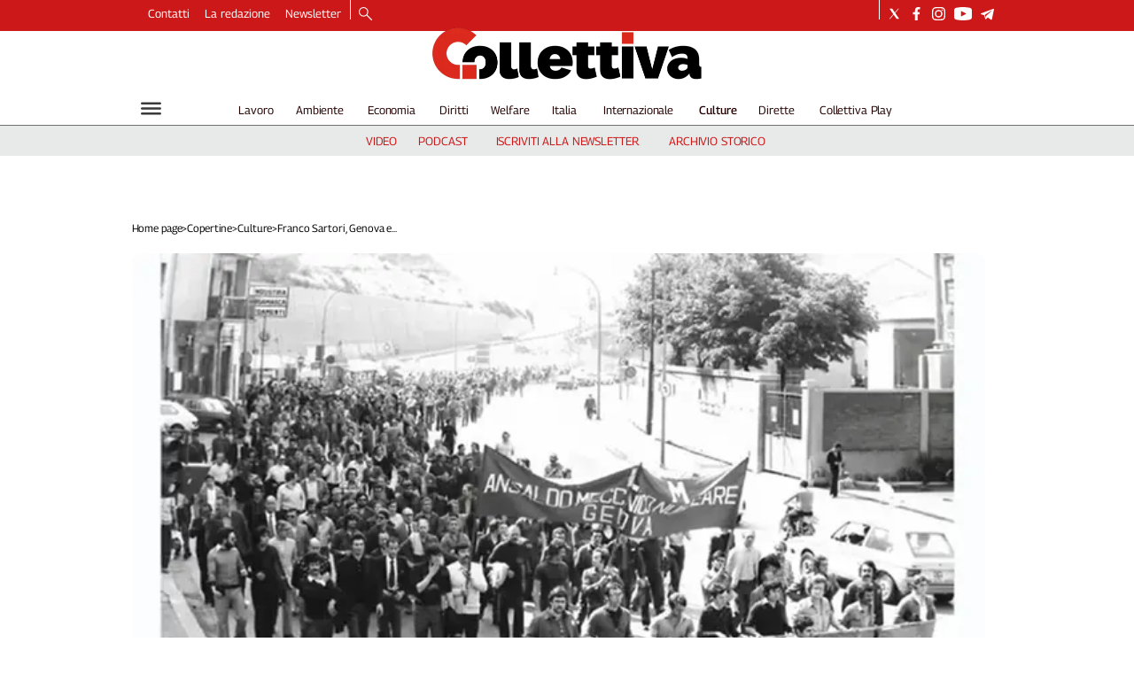

--- FILE ---
content_type: text/html; charset=utf-8
request_url: https://www.collettiva.it/copertine/culture/franco-sartori-genova-e-la-citta-possibile-yjuokduo
body_size: 57543
content:
<!DOCTYPE html><html id="root-site" lang="it"><head><meta charSet="utf-8"/><meta name="viewport" content="width=device-width"/><meta name="isMobile" content="false"/><link rel="apple-touch-icon" href="/apple-touch-icon.png"/><link rel="apple-touch-icon" sizes="57x57" href="/apple-touch-icon-57x57.png"/><link rel="apple-touch-icon" sizes="114x114" href="/apple-touch-icon-114x114.png"/><link rel="apple-touch-icon" sizes="72x72" href="/apple-touch-icon-72x72.png"/><link rel="apple-touch-icon" sizes="144x144" href="/apple-touch-icon-144x144.png"/><link rel="apple-touch-icon" sizes="60x60" href="/apple-touch-icon-60x60.png"/><link rel="apple-touch-icon" sizes="120x120" href="/apple-touch-icon-120x120.png"/><link rel="apple-touch-icon" sizes="76x76" href="/apple-touch-icon-76x76.png"/><link rel="apple-touch-icon" sizes="152x152" href="/apple-touch-icon-152x152.png"/><link rel="apple-touch-icon-precomposed" href="/apple-touch-icon-precomposed.png"/><link rel="apple-touch-icon-precomposed" sizes="57x57" href="/apple-touch-icon-57x57.png"/><link rel="apple-touch-icon-precomposed" sizes="114x114" href="/apple-touch-icon-114x114.png"/><link rel="apple-touch-icon-precomposed" sizes="72x72" href="/apple-touch-icon-72x72.png"/><link rel="apple-touch-icon-precomposed" sizes="144x144" href="/apple-touch-icon-144x144.png"/><link rel="apple-touch-icon-precomposed" sizes="60x60" href="/apple-touch-icon-60x60.png"/><link rel="apple-touch-icon-precomposed" sizes="120x120" href="/apple-touch-icon-120x120.png"/><link rel="apple-touch-icon-precomposed" sizes="76x76" href="/apple-touch-icon-76x76.png"/><link rel="apple-touch-icon-precomposed" sizes="152x152" href="/apple-touch-icon-152x152.png"/><link rel="icon" href="/favicon.ico"/><link rel="icon" type="image/png" href="/favicon-196x196.png" sizes="196x196"/><link rel="icon" type="image/png" href="/favicon-96x96.png" sizes="96x96"/><link rel="icon" type="image/png" href="/favicon-32x32.png" sizes="32x32"/><link rel="icon" type="image/png" href="/favicon-16x16.png" sizes="16x16"/><link rel="icon" type="image/png" href="/favicon-128.png" sizes="128x128"/><meta name="application-name" content="ACE Times"/><meta name="msapplication-TileColor" content="#C20B20"/><meta name="msapplication-TileImage" content="/mstile-144x144.png"/><meta name="msapplication-square70x70logo" content="/mstile-70x70.png"/><meta name="msapplication-square150x150logo" content="/mstile-150x150.png"/><meta name="msapplication-square310x310logo" content="/mstile-310x310.png"/><link rel="alternate" type="application/rss+xml" title="ACE Times - news" href="https://www.collettiva.it/sitemaps/collettiva/rss"/><meta name="ace-fingerprint" content="deploy executed on Wed Jan 14 09:41:20 UTC 2026 - generated from commit hash 8efc93ff47938743bb8969d3b2daae7beffdd5e6"/><meta name="onecmsid" content="onecms:16ckgz6v6p1fz9k3wey"/><meta name="google-site-verification" content="Mq3acShiw3hgfn4Kf9pMH_8ED3wbwNaKNmBhnTlCjDI"/><link rel="amphtml"/><title>Franco Sartori, Genova e la città possibile</title><script type="application/ld+json">{
  "@context": "http://schema.org",
  "@type": "NewsArticle",
  "mainEntityOfPage": {
    "@type": "WebPage",
    "@id": "https://www.collettiva.it/copertine/culture/franco-sartori-genova-e-la-citta-possibile-yjuokduo"
  },
  "headline": "Franco Sartori, Genova e la città possibile",
  "image": [
    "https://images.collettiva.it/view/acePublic/alias/contentid/NDU2YjkxZjktNWE1NC00/1/image_2934737.webp"
  ],
  "articleSection":"Culture",
  "keywords": "",
  "datePublished": "2023-04-18T12:12:46+01:00",
  "dateCreated": "2023-04-18T12:12:46+01:00",
  "dateModified": "2023-10-16T15:15:17+01:00",
  "author": {
    "@type": "Person",
    "name": "Giovanna Cereseto"
  },
  "publisher": {
    "@type": "Organization",
    "name": "Collettiva",
    "logo": {
      "@type": "ImageObject",
      "url": "https://images.collettiva.it/view/acePublic/alias/contentid/NzkwYzBiM2MtYzdhNC00/5/collettiva-logo.webp?h=122"
    }
  },
  "description": "Presentazione del docufilm dedicato alla figura del sindacalista che ha fatto dialogare mondo operaio e comitati per il diritto alla salute",
  "articleBody": "“Franco Sartori – La città possibile” è il titolo del docufilm che racconta attraverso la figura del sindacalista la Genova degli anni ’80 e ’90: una città segnata dalle crisi delle grandi fabbriche e del porto, dall’inquinamento, dall’assenza di politiche industriali e dove, contemporaneamente, emergono nuovi soggetti politici come il comitato salute e ambiente delle donne di Cornigliano, e un uomo come Sartori che vede nel Ponente genovese il laboratorio da cui ripartire per costruire una nuova stagione di sviluppo. Viene presentato mercoledì 19 aprile alle 17,30 a Roma allo spazio Scena (in via degli Orti D’Alibert 1) dove insieme agli autori, interviene tra gli altri Francesca Re David, segretaria nazionale Cgil e porta i saluti Natale Di Cola, segretario Cgil Roma e Lazio. Autoprodotto dagli autori Ugo Roffi e Ludovica Schiaroli con il contributo della Camera del lavoro di Genova e dello Spi, è nato dall’idea di Luca Borzani, storico e intellettuale genovese, e di Antonio Caminito, sindacalista di lungo corso, entrambi amici e compagni di lotte di Sartori. “Abbiamo voluto rendere omaggio alla sua figura – spiega Igor Magni, segretario generale della Camera del lavoro metropolitana di Genova - perché ci siamo resi conto che pur essendo passati pochi anni dalla scomparsa, il tempo rischiava di cancellare una pagina di storia sindacale importante per Genova di cui il sindacalista fu uno dei protagonisti. Il documentario racconta il suo modo di fare sindacato, in parte tratto dall’insegnamento di Bruno Trentin con il quale molto ha lavorato, che oggi ritrova vigore con il nostro segretario generale Maurizio Landini, e poi l’idea del sindacato di strada, presente tra le persone e non solo nei luoghi di lavoro. Molte cose sono cambiate da allora ma tante restano di una stravolgente attualità, a partire dal faticoso quanto inevitabile rapporto tra tutela del lavoro e ambiente”. Scomparso nel 1996, ha rappresentato una novità per il panorama sindacale di quegli anni, un uomo e soprattutto un sindacalista fuori dagli schemi. La Genova degli anni Ottanta era la città industriale che non si interrogava tanto sull’ambiente ma sul futuro produttivo, dove la vecchia Italsider di Guido Rossa continuava a produrre inesorabile lavoro e inquinamento. “Io ero piccolo – ricorda ancora Magni – ma rivedo ancora la frustrazione di mia madre, casalinga, costretta a ritirare i panni stesi affinché la cokeria non li contaminasse con le sue polveri e ricordo bene anche l’orgoglio di mio padre che con il lavoro da operaio dell’Italsider ha mantenuto la famiglia”. Sartori ebbe il coraggio e l’intuizione di cercare una terza via che facesse dialogare due mondi, quello operaio e quello dei neonati comitati, in prevalenza formati da donne, che lottavano per il diritto alla salute. Il film si snoda attraverso le testimonianze di alcuni protagonisti di quegli anni, come l’ex segretario generale Cgil Liguria Andrea Ranieri, Leila Maiocco, la portavoce dei comitati, Uliano Lucas che documentava quegli anni per immagini. Il lavoro certosino degli autori ha permesso di ricostruire fedelmente una storia che non è quella di Sartori ma quella della città: insieme alle immagini dell’oggi, il docufilm ha utilizzato materiale proveniente da molte fonti, l’archivio storico della Camera del lavoro di Genova e della Cgil nazionale, le Teche Rai e gli archivi privati di Pietro Perotti, Pier Milanese e Uliano Lucas.",
  "isAccessibleForFree": "true",
  "hasPart":
  {
    "@type": "WebPageElement",
    "isAccessibleForFree": "true",
    "cssSelector" : ".paywall"
  }
}</script><meta name="robots" content="index,follow"/><meta name="description" content="Presentazione del docufilm dedicato alla figura del sindacalista che ha fatto dialogare mondo operaio e comitati per il diritto alla salute"/><meta property="og:title" content="Franco Sartori, Genova e la città possibile"/><meta property="og:description" content="Presentazione del docufilm dedicato alla figura del sindacalista che ha fatto dialogare mondo operaio e comitati per il diritto alla salute"/><meta property="og:url" content="https://www.collettiva.it/copertine/culture/franco-sartori-genova-e-la-citta-possibile-yjuokduo"/><meta property="og:type" content="article"/><meta property="og:image" content="https://images.collettiva.it/view/acePublic/alias/contentid/NDU2YjkxZjktNWE1NC00/1/image_2934737.jpeg?f=3%3A2"/><meta property="og:image:width" content="1110"/><meta property="og:image:height" content="721"/><meta name="twitter:card" content="summary_large_image"/><meta name="twitter:site" content="https://twitter.com/collettiva_news"/><link rel="canonical" href="https://www.collettiva.it/copertine/culture/franco-sartori-genova-e-la-citta-possibile-yjuokduo"/><script type="application/ld+json" class="jsx-1194550577">{"@context":"https://schema.org","@type":"BreadcrumbList","itemListElement":[{"@type":"ListItem","position":1,"item":{"@id":"https://www.collettiva.it/copertine","name":"Copertine"}},{"@type":"ListItem","position":2,"item":{"@id":"https://www.collettiva.it/copertine/culture","name":"Culture"}},{"@type":"ListItem","position":3,"item":{"@id":"https://www.collettiva.it/copertine/culture/franco-sartori-genova-e-la-citta-possibile-yjuokduo","name":"Franco Sartori, Genova e la città possibile"}}]}</script><link rel="preload" as="image" imageSrcSet="https://images.collettiva.it/view/acePublic/alias/contentid/NDU2YjkxZjktNWE1NC00/1/image_2934737.webp?f=16%3A9&amp;q=0.75&amp;w=16 16w, https://images.collettiva.it/view/acePublic/alias/contentid/NDU2YjkxZjktNWE1NC00/1/image_2934737.webp?f=16%3A9&amp;q=0.75&amp;w=32 32w, https://images.collettiva.it/view/acePublic/alias/contentid/NDU2YjkxZjktNWE1NC00/1/image_2934737.webp?f=16%3A9&amp;q=0.75&amp;w=48 48w, https://images.collettiva.it/view/acePublic/alias/contentid/NDU2YjkxZjktNWE1NC00/1/image_2934737.webp?f=16%3A9&amp;q=0.75&amp;w=64 64w, https://images.collettiva.it/view/acePublic/alias/contentid/NDU2YjkxZjktNWE1NC00/1/image_2934737.webp?f=16%3A9&amp;q=0.75&amp;w=96 96w, https://images.collettiva.it/view/acePublic/alias/contentid/NDU2YjkxZjktNWE1NC00/1/image_2934737.webp?f=16%3A9&amp;q=0.75&amp;w=128 128w, https://images.collettiva.it/view/acePublic/alias/contentid/NDU2YjkxZjktNWE1NC00/1/image_2934737.webp?f=16%3A9&amp;q=0.75&amp;w=256 256w, https://images.collettiva.it/view/acePublic/alias/contentid/NDU2YjkxZjktNWE1NC00/1/image_2934737.webp?f=16%3A9&amp;q=0.75&amp;w=384 384w, https://images.collettiva.it/view/acePublic/alias/contentid/NDU2YjkxZjktNWE1NC00/1/image_2934737.webp?f=16%3A9&amp;q=0.75&amp;w=640 640w, https://images.collettiva.it/view/acePublic/alias/contentid/NDU2YjkxZjktNWE1NC00/1/image_2934737.webp?f=16%3A9&amp;q=0.75&amp;w=750 750w, https://images.collettiva.it/view/acePublic/alias/contentid/NDU2YjkxZjktNWE1NC00/1/image_2934737.webp?f=16%3A9&amp;q=0.75&amp;w=828 828w, https://images.collettiva.it/view/acePublic/alias/contentid/NDU2YjkxZjktNWE1NC00/1/image_2934737.webp?f=16%3A9&amp;q=0.75&amp;w=1080 1080w, https://images.collettiva.it/view/acePublic/alias/contentid/NDU2YjkxZjktNWE1NC00/1/image_2934737.webp?f=16%3A9&amp;q=0.75&amp;w=1200 1200w, https://images.collettiva.it/view/acePublic/alias/contentid/NDU2YjkxZjktNWE1NC00/1/image_2934737.webp?f=16%3A9&amp;q=0.75&amp;w=1920 1920w, https://images.collettiva.it/view/acePublic/alias/contentid/NDU2YjkxZjktNWE1NC00/1/image_2934737.webp?f=16%3A9&amp;q=0.75&amp;w=2048 2048w, https://images.collettiva.it/view/acePublic/alias/contentid/NDU2YjkxZjktNWE1NC00/1/image_2934737.webp?f=16%3A9&amp;q=0.75&amp;w=3840 3840w" imageSizes="635px"/><script defer="" id="mainstreaminglib" type="text/javascript" src="//webtools-bc65669f34354f959b914cba1bb7b86a.msvdn.net/js/mainstreaming.js" class="jsx-1539739242"></script><link rel="preload" as="image" imageSrcSet="https://images.collettiva.it/view/acePublic/alias/contentid/NzkwYzBiM2MtYzdhNC00/5/collettiva-logo.webp?h=122&amp;w=640 640w, https://images.collettiva.it/view/acePublic/alias/contentid/NzkwYzBiM2MtYzdhNC00/5/collettiva-logo.webp?h=122&amp;w=750 750w, https://images.collettiva.it/view/acePublic/alias/contentid/NzkwYzBiM2MtYzdhNC00/5/collettiva-logo.webp?h=122&amp;w=828 828w, https://images.collettiva.it/view/acePublic/alias/contentid/NzkwYzBiM2MtYzdhNC00/5/collettiva-logo.webp?h=122&amp;w=1080 1080w, https://images.collettiva.it/view/acePublic/alias/contentid/NzkwYzBiM2MtYzdhNC00/5/collettiva-logo.webp?h=122&amp;w=1200 1200w, https://images.collettiva.it/view/acePublic/alias/contentid/NzkwYzBiM2MtYzdhNC00/5/collettiva-logo.webp?h=122&amp;w=1920 1920w, https://images.collettiva.it/view/acePublic/alias/contentid/NzkwYzBiM2MtYzdhNC00/5/collettiva-logo.webp?h=122&amp;w=2048 2048w, https://images.collettiva.it/view/acePublic/alias/contentid/NzkwYzBiM2MtYzdhNC00/5/collettiva-logo.webp?h=122&amp;w=3840 3840w" imageSizes="100vw"/><meta name="next-head-count" content="56"/><meta name="cms" content="ACE by Atex"/><meta name="format-detection" content="telephone=no, date=no, email=no, address=no"/><link rel="preload" href="/_next/static/css/3b91146855ca7e46.css" as="style"/><link rel="stylesheet" href="/_next/static/css/3b91146855ca7e46.css" data-n-p=""/><noscript data-n-css=""></noscript><script defer="" nomodule="" src="/_next/static/chunks/polyfills-c67a75d1b6f99dc8.js"></script><script src="/_next/static/chunks/webpack-ab6050a136071cea.js" defer=""></script><script src="/_next/static/chunks/framework-50116e63224baba2.js" defer=""></script><script src="/_next/static/chunks/main-6d14256ee5aeaa62.js" defer=""></script><script src="/_next/static/chunks/pages/_app-2542028d20fc3d59.js" defer=""></script><script src="/_next/static/chunks/d6e1aeb5-b17cdb9bc01840f7.js" defer=""></script><script src="/_next/static/chunks/2b7b2d2a-f237f3cf117c889c.js" defer=""></script><script src="/_next/static/chunks/827-7023327ecac65029.js" defer=""></script><script src="/_next/static/chunks/814-b4d513e8a24698a5.js" defer=""></script><script src="/_next/static/chunks/799-47849141a1bdf005.js" defer=""></script><script src="/_next/static/chunks/pages/%5B...index%5D-dd4e93187590d7fa.js" defer=""></script><script src="/_next/static/h9-i3eMC1fvDi5k-OtA_3/_buildManifest.js" defer=""></script><script src="/_next/static/h9-i3eMC1fvDi5k-OtA_3/_ssgManifest.js" defer=""></script><style id="__jsx-3400780973">:root{overflow-x:hidden;}@media all and (min-width:1024px){.page{margin:var(--margin-centered);max-width:var(--page-width-extra);}.page.page-longform{max-width:100vw;}.text-page{padding:0 30px;}}.ad-container{display:-webkit-box;display:-webkit-flex;display:-ms-flexbox;display:flex;-webkit-box-pack:center;-webkit-justify-content:center;-ms-flex-pack:center;justify-content:center;}.article-body .ad-container iframe{margin-block-start:var(--margin-block-start-medium-2);margin-block-end:var(--margin-block-end-medium-2);}@media all and (min-width:1024px){.mob-article-ad-container{display:none;}}@media all and (max-width:1023px){.dsk-article-ad-container{display:none;}.text-page{padding:0 15px;}}.site-title{display:none;}.react-datepicker-wrapper{width:unset;}</style><style id="__jsx-422471901">@font-face{font-family:'Georama';font-weight:300;src:local('Georama:Light'), url('/fonts/Georama-Light.ttf') format('truetype');}@font-face{font-family:'Georama';font-weight:300;font-style:italic;src:local('Georama:LightItalic'), url('/fonts/Georama-LightItalic.ttf') format('truetype');}@font-face{font-family:'Georama';font-weight:400;src:local('Georama:Regular'), url('/fonts/Georama-Regular.ttf') format('truetype');}@font-face{font-family:'Georama';font-weight:400;font-style:italic;src:local('Georama:Italic'), url('/fonts/Georama-Italic.ttf') format('truetype');}@font-face{font-family:'Georama';font-weight:500;src:local('Georama:Medium'), url('/fonts/Georama-Medium.ttf') format('truetype');}@font-face{font-family:'Georama';font-weight:500;font-style:italic;src:local('Georama:MediumItalic'), url('/fonts/Georama-MediumItalic.ttf') format('truetype');}@font-face{font-family:'Georama';font-weight:700;src:local('Georama:Bold'), url('/fonts/Georama-Bold.ttf') format('truetype');}@font-face{font-family:'Georama';font-weight:700;font-style:italic;src:local('Georama:BoldItalic'), url('/fonts/Georama-BoldItalic.ttf') format('truetype');}@font-face{font-family:'Georama';font-weight:800;src:local('Georama:ExtraBold'), url('/fonts/Georama-ExtraBold.ttf') format('truetype');}@font-face{font-family:'Georama';font-weight:800;font-style:italic;src:local('Georama:ExtraBold'), url('/fonts/Georama-ExtraBoldItalic.ttf') format('truetype');}</style><style id="__jsx-2534064878">.menu-search-form{margin:0;width:100%;height:auto;outline:none;}.root .page.search-page div.search-form{padding:0 18px;}.header-search-result{margin-block-start:14px;padding-block-start:12px;}.header-search-result span:first-child{
    font-family: 'Georama', sans-serif;
    font-size: 16px;
    font-weight: 400;
    line-height: 17px;
    letter-spacing: -0.16px;
;}.header-search-result span:nth-child(2){
    font-family: 'Georama', sans-serif;
    font-size: 16px;
    font-weight: 800;
    line-height: 17px;
    letter-spacing: 0px;
;}.header-search-result span:last-child{
    font-family: 'Georama', sans-serif;
    font-size: 14px;
    font-weight: 400;
    line-height: 17px;
    letter-spacing: -0.14px;
 display:flex;}.menu-search-form select,.filter-by-date,.menu-search-form .clear-filter{
    font-family: 'Georama', sans-serif;
    font-size: 12px;
    font-weight: 400;
    line-height: 29px;
    letter-spacing: -0.12px;
 display:inline-block;text-transform:capitalize;margin-inline-end:10px;margin-block-start:12px;}.menu-search-form select{width:120px;}.menu-search-form select,.menu-search-form .filter-by-date{border-radius:6px;height:29px;padding:0 10px;background-color:#fff;}.menu-search-form select option:first-child{display:block;}.date-picker-wrapper{position:relative;display:inline-block;}.date-filter-container{margin-top:10px;border:1px solid #ccc;z-index:9999;}.menu-search-form .filter-by-date{border:solid 1px;cursor:pointer;}.menu-search-form .filter-by-date .arrow-down{border:1px solid black;border-inline-width:0 2px;border-block-width:0 2px;display:inline-block;padding:2.5px;-webkit-transform:rotate(45deg);-ms-transform:rotate(45deg);transform:rotate(45deg);margin-inline-start:15px;margin-block-end:2px;}[dir='rtl'] .menu-search-form .filter-by-date .arrow-down{border-inline-width:2px 0;border-block-width:0 2px;}.clear-filter{border-radius:6px;background-color:#000;color:#fff;padding:0px 11px;padding-inline-end:3px;font-size:14px;cursor:pointer;position:relative;}.clear-button{position:absolute;right:10px;text-transform:lowercase;}[dir='rtl'] .clear-button{left:10px;right:unset;text-transform:lowercase;}.clear-filter-text{margin-inline-end:23px;}.menu-search-term:focus,.menu-search-form:focus{outline:none;}.menu-search-icon{height:15px;}.menu-search-term{background:transparent;border:2px solid #000;border-radius:20px;box-shadow:none;font-style:italic;height:30px;background-image:url(/graphics/search-icon.svg);background-position:10px center;background-repeat:no-repeat;background-size:15px;padding-block:10px;padding-inline:20px 5px;text-indent:20px;margin-inline-end:15px;}.menu-search-icon svg{width:15px;height:15px;}.menu-search-icon button{display:inline-block;border:0;padding:0;background:transparent;cursor:pointer;}.menu-search-button button{
    font-family: 'Georama', sans-serif;
    font-size: 14px;
    font-weight: 800;
    line-height: 33px;
    letter-spacing: 0px;
 color:#fff;background-color:#000;min-width:46px;min-height:30px;border-radius:30px;border:0;margin:0;-webkit-text-decoration:none;text-decoration:none;cursor:pointer;}.menu-search-form label{width:100px;display:inline-block;margin-top:25px;}.search-input{width:170px;}.menu-search-form .sort-by{width:250px;}.menu-search-form select.sort-by option:first-child{display:block;}[dir='rtl'] .rdrStartEdge{border-top-left-radius:0em;border-bottom-left-radius:0em;left:0px;border-top-right-radius:1.042em;border-bottom-right-radius:1.042em;right:2px;}[dir='rtl'] .rdrEndEdge{border-bottom-left-radius:1.042em;border-top-left-radius:1.042em;border-top-right-radius:0px;border-bottom-right-radius:0em;right:0px;left:2px;}[dir='rtl'] .rdrEndEdge.rdrStartEdge{border-top-right-radius:1.042em;border-bottom-right-radius:1.042em;right:2px;}[dir='rtl'] .rdrDayEndOfMonth .rdrInRange,[dir='rtl'] .rdrDayEndOfMonth .rdrStartEdge,[dir='rtl'] .rdrDayEndOfWeek .rdrInRange,[dir='rtl'] .rdrDayEndOfWeek .rdrStartEdge{border-top-right-radius:0em;border-bottom-right-radius:0em;right:0px;border-top-left-radius:1.042em;border-bottom-left-radius:1.042em;left:2px;}[dir='rtl'] .rdrDayStartOfMonth .rdrInRange,[dir='rtl'] .rdrDayStartOfMonth .rdrEndEdge,[dir='rtl'] .rdrDayStartOfWeek .rdrInRange,[dir='rtl'] .rdrDayStartOfWeek .rdrEndEdge{border-top-left-radius:0em;border-bottom-left-radius:0em;left:0px;border-top-right-radius:1.042em;border-bottom-right-radius:1.042em;right:2px;}[dir='rtl'] .rdrDayStartPreview{border-top-left-radius:0em;border-bottom-left-radius:0em;right:0px;border-top-right-radius:1.333em;border-bottom-right-radius:1.333em;border-inline-end-width:0px;}[dir='rtl'] .rdrDayEndPreview{border-top-right-radius:0em;border-bottom-right-radius:0em;left:0px;border-top-left-radius:1.333em;border-bottom-left-radius:1.333em;border-inline-start-width:0px;}[dir='rtl'] .rdrDayStartPreview.rdrDayEndPreview{border-inline-end-width:1px;border-inline-start-width:1px;border-top-right-radius:1.33em;border-bottom-right-radius:1.33em;}[dir='rtl'] .rdrDayStartOfMonth .rdrDayInPreview,[dir='rtl'] .rdrDayStartOfMonth .rdrDayEndPreview,[dir='rtl'] .rdrDayStartOfWeek .rdrDayInPreview,[dir='rtl'] .rdrDayStartOfWeek .rdrDayEndPreview{border-top-left-radius:0em;border-bottom-left-radius:0em;border-inline-start-width:0px;border-top-right-radius:1.333em;border-bottom-right-radius:1.333em;border-inline-end-width:0px;right:0px;}[dir='rtl'] .rdrDayEndOfMonth .rdrDayInPreview,[dir='rtl'] .rdrDayEndOfMonth .rdrDayStartPreview,[dir='rtl'] .rdrDayEndOfWeek .rdrDayInPreview,[dir='rtl'] .rdrDayEndOfWeek .rdrDayStartPreview{border-top-right-radius:0em;border-bottom-right-radius:0em;border-inline-end-width:0px;border-top-left-radius:1.333em;border-bottom-left-radius:1.333em;border-inline-start-width:0px;left:0px;}.advanced-search-heading{
    font-family: 'Georama', sans-serif;
    font-size: 16px;
    font-weight: 800;
    line-height: 20px;
    letter-spacing: 0px;
 margin-block-start:14px;}.menu-search-advanced-search{
    font-family: 'Georama', sans-serif;
    font-size: 12px;
    font-weight: 800;
    line-height: 15px;
    letter-spacing: 0px;
 color:var(--header-footer-foreground);margin-inline-start:12px;cursor:pointer;background:none;border:none;padding:0;}.drop-downs-container>.menu-search-button{display:inline;margin-block:0;margin-inline-start:5px;}@media all and (min-width:1024px){.advanced-search-heading{margin-block-start:18px;}.header-search-result{margin-block-start:21px;padding-block-start:18px;}.header-search-result span:last-child{display:inline;}.root .page.search-page div.search-form{padding:0;}.menu-search-advanced-search{
    font-family: 'Georama', sans-serif;
    font-size: 14px;
    font-weight: 800;
    line-height: 17px;
    letter-spacing: 0px;
 margin-inline-start:16px;}.date-filter-container{position:absolute;right:0;}}</style><style id="__jsx-1911702730">.socials-link{display:inline-block;margin-inline-start:10px;width:15px;height:15px;}.socials-link:first-child{margin-inline-start:0;}.socials-link .icon{display:block;width:100%;height:100%;}.socials-link .accent{fill:#000;}.socials-link.socials-youtube{width:20px;}</style><style id="__jsx-614402712">@media all and (min-width:1024px){.socials-link:hover{opacity:0.25;}.social-icons-type-negative .socials-link:hover{opacity:0.75;}}</style><style id="__jsx-2674391787">.sidebar-content{padding:var(--standard-invert-space);width:250px;background-color:var(--header-footer-background);position:relative;height:-webkit-fit-content;height:-moz-fit-content;height:fit-content;}.sidebar-content>.close-btn{position:absolute;top:10px;right:10px;}[dir='rtl'] .sidebar-content>.close-btn{left:10px;right:unset;}.sidebar-content ul{margin:15px 0;padding:0;list-style-type:none;}.sidebar-content .menu-item{margin:0;margin-block-end:5px;padding:0;list-style-type:none;}.sidebar-content .menu-submenu .menu-item{margin:0;margin-block-start:2px;list-style-type:none;}.sidebar-menu .sidebar-footer-social span,.sidebar-menu .menu-item-header,.sidebar-content a.mega-menu-item,.sidebar-content .menu-submenu a{-webkit-text-decoration:none;text-decoration:none;color:var(--header-footer-foreground);}.sidebar-content li.mega-menu-item{border-block-end:0.5px solid #212020;}.social-icons-type-sidebar .socials-link:not(:first-child){margin-inline-start:15px;}.social-icons-type-sidebar .socials-link{width:24px;height:24px;}.sidebar-content .sidebar-buttons ul li:not(:last-child){margin-block-end:var(--margin-block-end-medium-1);}.sidebar-content .sidebar-button,.sidebar-content .menu-search-icon{display:inline-block;}.sidebar-content .sidebar-button:hover,.sidebar-content .menu-search-icon:hover,.sidebar-content .menu-search-send:hover{background:#fff;color:#000;}.sidebar-content .menu-search-term{margin-inline-end:10px;width:140px;text-transform:none;font-size:11px;cursor:initial;}.sidebar-content .sidebar-buttons .menu-search-inner{display:-webkit-box;display:-webkit-flex;display:-ms-flexbox;display:flex;}.sidebar-content .menu-search-send{padding:5px 0;width:45px;-webkit-flex-shrink:0;-ms-flex-negative:0;flex-shrink:0;text-align:center;}.sidebar-content .menu-search-icon{margin-inline-start:0;padding:7px 21px;box-sizing:content-box;}.sidebar-content .menu-search-icon:hover .accent *{stroke:#000;}#submenu-sidebar,.sidebar-content{width:100%;max-width:100%;padding:0 20px;}.sidebar-header{margin-block-end:calc(var(--margin-block-end-medium-2) + 4px);margin-block-start:var(--margin-block-start-medium-1);display:-webkit-box;display:-webkit-flex;display:-ms-flexbox;display:flex;}.sidebar-search>*{border-block-end:0.5px solid #000;padding:var(--standard-invert-space);}.sidebar-menu .sidebar-search,.sidebar-menu .page-footer,amp-sidebar .page-footer{border:0;margin:0;}.sidebar-menu .footer-logo,amp-sidebar .footer-logo .sidebar-content .menu-search-icon[hidden]{display:none;}.sidebar-search .menu-search-inner{display:-webkit-box;display:-webkit-flex;display:-ms-flexbox;display:flex;-webkit-flex-direction:row;-ms-flex-direction:row;flex-direction:row;-webkit-box-pack:start;-webkit-justify-content:flex-start;-ms-flex-pack:start;justify-content:flex-start;}.sidebar-search .menu-search-icon{width:22px;}.sidebar-logo{width:105px;height:26px;position:relative;}.sidebar-logo *{width:100%;height:100%;}.sidebar-content .grey-btn{background-color:unset;border:0;}.sidebar-content .grey-btn,.sidebar-content .grey-btn .icon{width:40px;height:40px;}.sidebar-content .grey-btn .icon .accent{stroke:#000;stroke-width:0.3px;}.sidebar-content .socials-link{margin-block-start:var(--margin-top-start-small);}.sidebar-footer-social{display:-webkit-box;display:-webkit-flex;display:-ms-flexbox;display:flex;-webkit-flex-direction:column;-ms-flex-direction:column;flex-direction:column;margin-block-end:auto;margin-block-start:var(--margin-top-start-small);-webkit-flex-wrap:wrap;-ms-flex-wrap:wrap;flex-wrap:wrap;list-style:none;padding-inline-start:0;margin-block-end:100px;}.sidebar-footer-social .social-icons{-webkit-flex-direction:row;-ms-flex-direction:row;flex-direction:row;}.sidebar-content .menu-item.top-menu-item a{padding:10px;}.top-menu-wrapper{width:100%;border-block-end:0.5px solid #212020;}.top-menu-wrapper ul{display:-webkit-box;display:-webkit-flex;display:-ms-flexbox;display:flex;gap:12px;padding-inline-start:0;margin:15px 0;}.grey-btn{display:inline-block;position:relative;width:30px;height:30px;text-indent:-9999px;overflow:hidden;border:1px solid #000;border-radius:30px;background:#000;color:#fff;cursor:pointer;opacity:0.8;outline:0;}.grey-btn.with-icon{text-indent:0;}.grey-btn .icon{position:absolute;top:50%;left:50%;width:12px;height:12px;-webkit-transform:translate(-50%,-50%);-ms-transform:translate(-50%,-50%);transform:translate(-50%,-50%);}.grey-btn .icon .accent{stroke:#fff;}.grey-btn:hover{background:#fff;color:#000;outline:none;}.grey-btn:hover .icon .accent{stroke:#000;}.grey-btn:after{content:'';position:absolute;top:0;left:0;width:100%;height:100%;text-indent:0;text-align:center;font-size:24px;font-size:18px;line-height:30px;}[dir='rtl'] .grey-btn:after{right:0;}.grey-btn.with-icon:after{display:none;}.close-btn:after{content:'\u2715';}</style><style id="__jsx-1529902896">.sidebar-content .top-menu-item a{
    font-family: 'Georama', sans-serif;
    font-size: 14px;
    font-weight: 800;
    line-height: 33px;
    letter-spacing: 0px;
 color:#fff;background-color:#000;min-width:46px;min-height:30px;border-radius:30px;border:0;margin:0;-webkit-text-decoration:none;text-decoration:none;cursor:pointer;}</style><style id="__jsx-4066353361">.overflow-hidden{overflow:hidden;}.sidebar-overlay{display:-webkit-box;display:-webkit-flex;display:-ms-flexbox;display:flex;height:100vh;-webkit-box-pack:justify;-webkit-justify-content:space-between;-ms-flex-pack:justify;justify-content:space-between;right:0;margin:0;padding:0;pointer-events:none;position:fixed;top:0;-webkit-transition:opacity 0.2s ease-out;transition:opacity 0.2s ease-out;width:100vw;z-index:101;}.sidebar-overlay .sidebar-blanket{opacity:0;-webkit-transition:opacity 0.2s ease-out;transition:opacity 0.2s ease-out;}.sidebar-overlay.open+header{visibility:hidden;}.sidebar-overlay.open{pointer-events:all;}.sidebar-overlay.open .sidebar-menu{-webkit-flex:0 0 100%;-ms-flex:0 0 100%;flex:0 0 100%;}.sidebar-overlay.open .sidebar-blanket{background-color:black;-webkit-flex:1;-ms-flex:1;flex:1;opacity:0.5;}.sidebar-overlay .sidebar-menu{display:-webkit-box;display:-webkit-flex;display:-ms-flexbox;display:flex;-webkit-flex:0;-ms-flex:0;flex:0;height:100vh;overflow-x:hidden;overflow-y:auto;-webkit-transition:all 0.2s ease-out;transition:all 0.2s ease-out;}</style><style id="__jsx-625182634">.sidebar-content a.mega-menu-item,.sidebar-menu .sidebar-footer-social span,.sidebar-menu .menu-item-header{
    font-family: 'Georama', sans-serif;
    font-size: 13px;
    font-weight: 800;
    line-height: 14px;
    letter-spacing: 0px;
;}.sidebar-content .menu-submenu a{
    font-family: 'Georama', sans-serif;
    font-size: 12px;
    font-weight: 300;
    line-height: 21px;
    letter-spacing: 0px;
;}</style><style id="__jsx-966089751">.menu-search-icon.jsx-966089751{height:15px;}.menu-search-icon.jsx-966089751 button.jsx-966089751{display:inline-block;border:0;padding:0;background:transparent;cursor:pointer;}</style><style id="__jsx-1045096960">.topmenu-links-dropdown.jsx-2442140224{top:0;display:none;height:-webkit-fit-content;height:-moz-fit-content;height:fit-content;width:100vw;background-color:var(--header-footer-background);position:fixed;z-index:10001;padding:0 20px;}.topmenu-links-dropdown.open.jsx-2442140224{display:block;}.topmenu-links-dropdown.jsx-2442140224 ul{margin:15px 0;padding:0;list-style-type:none;}.topmenu-links-dropdown.jsx-2442140224 ul li{margin:0;margin-block:5px;padding:0;list-style-type:none;}.topmenu-links-dropdown.jsx-2442140224 ul li a{-webkit-text-decoration:none;text-decoration:none;line-height:24px;}.topmenu-links-dropdown.jsx-2442140224>.close-btn.jsx-2442140224{position:absolute;top:10px;right:10px;background-color:unset;border:0;display:inline-block;overflow:hidden;border-radius:30px;cursor:pointer;opacity:0.8;text-indent:0;}.topmenu-links-dropdown.jsx-2442140224>.close-btn.jsx-2442140224:hover{background:#fff;color:#000;outline:none;}[dir='rtl'].jsx-2442140224 .topmenu-links-dropdown.jsx-2442140224>.close-btn.jsx-2442140224{left:10px;right:unset;}.topmenu-links-dropdown.jsx-2442140224>.close-btn.jsx-2442140224 .icon{position:absolute;top:50%;left:50%;-webkit-transform:translate(-50%,-50%);-ms-transform:translate(-50%,-50%);transform:translate(-50%,-50%);}.topmenu-links-dropdown.jsx-2442140224>.close-btn.jsx-2442140224 .icon .accent{stroke:#000;stroke-width:0.3px;}.topmenu-links-dropdown.jsx-2442140224>.close-btn.jsx-2442140224,.topmenu-links-dropdown.jsx-2442140224>.close-btn.jsx-2442140224 .icon{width:40px;height:40px;}.topmenu-links-dropdown.jsx-2442140224>.close-btn.jsx-2442140224:after{display:none;}</style><style id="__jsx-2490526793">@media all and (min-width:1024px){.topmenu-links-dropdown.open.jsx-2442140224{display:none;}}</style><style id="__jsx-2055036339">@media all and (max-width:1024px){.topmenu-links.jsx-2055036339 nav.jsx-2055036339{height:30px;}.topmenu-links.jsx-2055036339 ul.jsx-2055036339{max-height:calc(30px * 2);}.topmenu-links.jsx-2055036339 ul.jsx-2055036339 li:last-child{bottom:30px;}}</style><style id="__jsx-1343687398">.topmenu-links.jsx-1459464899{height:100%;display:-webkit-box;display:-webkit-flex;display:-ms-flexbox;display:flex;-webkit-flex-direction:row;-ms-flex-direction:row;flex-direction:row;grid-row:1;grid-column:2;}.topmenu-links.jsx-1459464899 nav.jsx-1459464899{display:-webkit-box;display:-webkit-flex;display:-ms-flexbox;display:flex;-webkit-align-items:center;-webkit-box-align:center;-ms-flex-align:center;align-items:center;-webkit-flex-shrink:0;-ms-flex-negative:0;flex-shrink:0;}.topmenu-links.jsx-1459464899 ul.jsx-1459464899{margin:0;padding:0;}.topmenu-links.jsx-1459464899 ul.jsx-1459464899 li{color:var(--header-footer-foreground);font-size:12px;display:inline-block;-webkit-text-decoration:none;text-decoration:none;}.topmenu-links.jsx-1459464899 ul.jsx-1459464899 li:not(:last-child):not(:nth-last-child(2)){margin-inline-end:1px;}.topmenu-links.jsx-1459464899 ul.jsx-1459464899 li a{-webkit-text-decoration:none;text-decoration:none;display:inline-block;white-space:nowrap;padding:8px;font-size:12px;line-height:14px;color:var(--header-footer-foreground);}.topmenu-links.jsx-1459464899 .topmenu-links-button-container.jsx-1459464899{background-color:#fff;padding:8px;}.topmenu-links.jsx-1459464899 .topmenu-links-button-container.jsx-1459464899 .topmenu-links-button.jsx-1459464899{background-color:transparent;border:none;width:23px;height:23px;}.topmenu-links.jsx-1459464899 .topmenu-links-button-container.jsx-1459464899 .topmenu-links-button.jsx-1459464899:hover{cursor:pointer;}.topmenu-links.jsx-1459464899 .topmenu-links-button-container.jsx-1459464899 .topmenu-links-button.jsx-1459464899 svg .accent{stroke:var(--header-footer-foreground);margin-inline-start:10px;}</style><style id="__jsx-221358402">@media all and (max-width:1024px){.topmenu-links.jsx-1459464899{height:auto;overflow:hidden;}.topmenu-links.jsx-1459464899 nav.jsx-1459464899{display:block;-webkit-flex-shrink:unset;-ms-flex-negative:unset;flex-shrink:unset;}.topmenu-links.jsx-1459464899 ul.jsx-1459464899{position:relative;display:-webkit-box;display:-webkit-flex;display:-ms-flexbox;display:flex;-webkit-flex-flow:row wrap;-ms-flex-flow:row wrap;flex-flow:row wrap;}.topmenu-links.jsx-1459464899 ul.jsx-1459464899 li:last-child{position:absolute;right:0;}}</style><style id="__jsx-414348423">@media all and (min-width:1024px){.topmenu-links.jsx-1459464899{grid-row:1;grid-column:3;}.topmenu-links.jsx-1459464899 nav.jsx-1459464899{margin-inline-end:0;}.topmenu-links.jsx-1459464899 ul.jsx-1459464899 li{position:relative;}.topmenu-links.jsx-1459464899 ul.jsx-1459464899 li:nth-last-child(2) a{padding-inline-end:0;}.topmenu-links.jsx-1459464899 ul.jsx-1459464899 li:last-child{display:none;}}</style><style id="__jsx-442766254">.topmenu{padding-block:15px 0;}.menu-layout-left .topmenu{margin-block:6px 12px;}.topmenu-inner{margin-inline:10px;display:grid;grid-template-rows:auto;grid-template-columns:1fr;justify-items:center;-webkit-align-items:center;-webkit-box-align:center;-ms-flex-align:center;align-items:center;grid-column-gap:10px;}.topmenu-icons{grid-column:-3;}.lang-edition{grid-row:1;grid-column:1;margin-block:10px;margin-inline-start:auto;}.navigation-actions-longform{grid-row:1;grid-column:2;}.topmenu-icons,.topmenu-social .social-icons{display:-webkit-box;display:-webkit-flex;display:-ms-flexbox;display:flex;-webkit-flex-flow:row nowrap;-ms-flex-flow:row nowrap;flex-flow:row nowrap;-webkit-align-items:center;-webkit-box-align:center;-ms-flex-align:center;align-items:center;-webkit-box-pack:start;-webkit-justify-content:flex-start;-ms-flex-pack:start;justify-content:flex-start;}.navmenu-logo-wrapper{display:block;width:184px;height:46px;margin-block-start:var(--margin-block-start-medium-1);margin-block-end:var(--margin-block-end-smaller);margin-inline:auto;grid-row:3;grid-column:span 3;-webkit-align-items:center;-webkit-box-align:center;-ms-flex-align:center;align-items:center;display:block;position:relative;}.navmenu-logo-wrapper *{font-family:var(--font-secondary);width:100%;height:100%;}.topmenu-social .social-icons{margin-inline-start:10px;}.topmenu-hamburger #mega-menu-close-icon--normal.open,.topmenu-hamburger #mega-menu-close-icon--normal .accent *,.topmenu .menu-search-icon .accent *,.topmenu-hamburger .accent *,#menu-sidebar .topmenu-hamburger .accent *,.topmenu .menu-search-icon .accent{stroke:var(--header-footer-foreground);}.topmenu-social .socials-link .accent{fill:var(--header-footer-foreground);}.topmenu-hamburger #mega-menu-close-icon--normal{width:30px;height:30px;float:right;visibility:hidden;}.menu-layout-left .topmenu-hamburger #mega-menu-close-icon--normal{position:absolute;top:20px;}[dir='rtl'] .topmenu-hamburger #mega-menu-close-icon--normal{float:left;}.topmenu-hamburger #mega-menu-close-icon--normal.open{visibility:visible;}.menu-layout-left .topmenu-links{grid-column:-3;}.menu-layout-left .topmenu-icons{grid-row:1;grid-column:1;justify-self:flex-start;}.menu-layout-left .lang-edition{grid-column:2;}.menu-layout-left .navigation-date{display:none;} .whole-menu{position:relative;--top-menu-height:35px;}.topmenu{position:relative;--header-footer-foreground:#fff;--top-menu-background:var(--brand-primary-color);padding-block-start:calc(var(--top-menu-height) / 2 - 15px);}.topmenu>*{position:relative;z-index:1;}.topmenu:before{content:'';display:block;position:absolute;top:0;left:0;width:100%;height:var(--top-menu-height);background:var(--top-menu-background);}.topmenu .topmenu-links .sidebar-buttons ul li a{font-size:13px;}.topmenu .topmenu-links .sidebar-buttons .topmenu-links-button-container{background-color:transparent;}.topmenu .topmenu-inner{grid-template-columns:auto 1fr;}.topmenu .topmenu-links{grid-column:1;}.topmenu .topmenu-icons{grid-column:2;width:100%;-webkit-box-pack:justify;-webkit-justify-content:space-between;-ms-flex-pack:justify;justify-content:space-between;}.topmenu .topmenu-icons>*{position:relative;}.topmenu .topmenu-icons>*>:first-child{margin-inline-start:10px;}.topmenu .topmenu-icons>*:before{content:'';display:block;position:absolute;left:0;top:calc(-1 * var(--top-menu-height) / 2 + 50%);height:24px;border-inline-start:1px solid var(--header-footer-foreground);}.topmenu .navmenu-logo-wrapper{margin-block:var(--margin-block-start-medium-1);grid-column:span 2;}@media all and (max-width:1023px){.topmenu .topmenu-links .sidebar-button.SPECIAL_COVERAGE{display:none;}.topmenu .navmenu-logo-wrapper{height:24px;}.navmenu-cgil-logo{display:none;}}</style><style id="__jsx-3673483535">@media all and (min-width:1024px){@media all and (min-width:1024px){.topmenu{padding-block:6px 0;}.topmenu-icons{grid-row:1;grid-column:-3;}.lang-edition{grid-row:1;grid-column:4;}.navigation-actions-longform{grid-row:1;grid-column:5;position:relative;}.navmenu-logo-wrapper.inline{grid-row:1;grid-column:1 / 2;}.navmenu-logo-wrapper{grid-row:2;grid-column:span 5;width:342px;height:61px;margin-block-start:0px;margin-block-end:var(--margin-block-end-medium-1);}.navigation-actions-longform #mega-menu-close-icon--normal.open{position:absolute;top:-5px;}.menu-layout-left .navigation-date{grid-row:1;display:block;}} .topmenu{padding-block-start:0;}.topmenu .navmenu-logo-wrapper,.navmenu-cgil-logo{margin-block:var(--margin-block-start-medium-1);}.navmenu-cgil-logo{display:block;height:55px;aspect-ratio:40 / 55;position:absolute;top:var(--top-menu-height);right:var(--outer-menu-distance);z-index:3;}}</style><style id="__jsx-752087334">.inline-navigation-list{display:-webkit-box;display:-webkit-flex;display:-ms-flexbox;display:flex;-webkit-align-items:flex-end;-webkit-box-align:flex-end;-ms-flex-align:flex-end;align-items:flex-end;width:auto;list-style-type:none;margin:0;padding:0 56px;-webkit-box-pack:center;-webkit-justify-content:center;-ms-flex-pack:center;justify-content:center;-webkit-flex:1;-ms-flex:1;flex:1;}.menu-item{font-size:14px;line-height:17px;padding:0 16px;border-block-end:3px solid transparent;}.navigation-links .menu-item,.dropdown-content .menu-item{text-align:center;}.menu-item.is-active{border-block-end:3px solid #fff;}.menu-item a{-webkit-text-decoration:none;text-decoration:none;font-size:13px;line-height:14px;}.dropdown-content .inline-navigation-list{display:-webkit-box;display:-webkit-flex;display:-ms-flexbox;display:flex;-webkit-box-pack:center;-webkit-justify-content:center;-ms-flex-pack:center;justify-content:center;-webkit-align-items:center;-webkit-box-align:center;-ms-flex-align:center;align-items:center;background-color:#f8f8f8;}.dropdown-content .inline-navigation-list ul li{padding:10px;list-style:none;}.navbar .dropdown-content{display:hidden;position:absolute;top:35px;left:0;right:0;bottom:0;}.menu-layout-left .navbar .dropdown-content{bottom:unset;}.navbar li.menu-group-item.is-active,.navbar li.menu-group-item:hover{background-color:#f8f8f8;color:#000;}.navbar .menu-item.is-active>a{
    font-family: 'Georama', sans-serif;
    font-size: inherit;
    font-weight: 800;
    line-height: 1;
    letter-spacing: NaNpx;
;}.navbar .inline-navigation-list li:hover .dropdown-content,.navbar .inline-navigation-list li.is-active .dropdown-content{display:block;}.navbar .inline-navigation-list li:hover .dropdown-content{z-index:9999;}</style><style id="__jsx-3219722083">@media all and (min-width:1024px){.menu-item.jsx-3219722083{padding:10px;border-block-end:none;}.inline-navigation-list.jsx-3219722083{padding:var(--narrow-spacing);margin:0;overflow:hidden;height:100%;}.dropdown-content.jsx-3219722083{display:none;}.open.jsx-3219722083>.dropdown-content.jsx-3219722083{display:block;position:absolute;bottom:0;left:0;width:100%;}.menu-item-button.jsx-3219722083{background-color:transparent;border:none;vertical-align:top;line-height:10px;}.menu-item-button.jsx-3219722083:hover{cursor:pointer;}.menu-item.open.jsx-3219722083,.dropdown-content.jsx-3219722083 .inline-navigation-list.jsx-3219722083{background-color:#f8f8f8;color:#000;}.menu-item.jsx-3219722083>*:first-child:before{display:block;content:attr(title);height:0;overflow:hidden;visibility:hidden;}.menu-item.jsx-3219722083>*:first-child:before,.dropdown-content.jsx-3219722083 .menu-item.is-active.jsx-3219722083 a,.menu-item.jsx-3219722083 a:hover,.menu-item.open.jsx-3219722083>a{
    font-family: 'Georama', sans-serif;
    font-size: 13px;
    font-weight: 800;
    line-height: 14px;
    letter-spacing: 0px;
;}.open.jsx-3219722083>.menu-item-button.jsx-3219722083 .accent{stroke:#000;}.dropdown-content.jsx-3219722083 .inline-navigation-list.jsx-3219722083{-webkit-box-pack:center;-webkit-justify-content:center;-ms-flex-pack:center;justify-content:center;height:35px;}[dir='rtl'] .dropdown-content.jsx-3219722083 .inline-navigation-list.jsx-3219722083{right:calc(-50% + 125px);left:unset;}}</style><style id="__jsx-3844928520">.navmenu{position:relative;margin-inline:auto;width:100%;}.menu-layout-left .navmenu{display:-webkit-box;display:-webkit-flex;display:-ms-flexbox;display:flex;max-width:var(--header-width);margin:var(--margin-centered);}.menu-layout-left .navmenu-logo-wrapper{margin-block:0;margin-inline:20px 10px;height:46px;}.menu-layout-left .menu-inner-container{-webkit-flex:1;-ms-flex:1;flex:1;margin-block:auto;}.navmenu-inner-content{display:-webkit-box;display:-webkit-flex;display:-ms-flexbox;display:flex;-webkit-flex:1;-ms-flex:1;flex:1;-webkit-flex-direction:column;-ms-flex-direction:column;flex-direction:column;-webkit-box-pack:center;-webkit-justify-content:center;-ms-flex-pack:center;justify-content:center;}.navmenu-hamburger{position:relative;background-color:var(--header-footer-foreground);padding:var(--standard-space);height:26px;display:-webkit-box;display:-webkit-flex;display:-ms-flexbox;display:flex;-webkit-align-items:center;-webkit-box-align:center;-ms-flex-align:center;align-items:center;-webkit-box-pack:end;-webkit-justify-content:flex-end;-ms-flex-pack:end;justify-content:flex-end;-webkit-flex:1 1;-ms-flex:1 1;flex:1 1;}.navmenu-middle-section,#hamburger-menu-desktop,.trending-topics{display:none;}#search-icon-header-mobile{width:19px;position:absolute;display:block;right:56px;}[dir='rtl'] #search-icon-header-mobile{right:unset;left:56px;}.navmenu-links>nav{white-space:nowrap;overflow:hidden;}.section-links-container{background-color:var(--header-footer-foreground);}.menu-layout-left .section-links-container{position:relative;}.section-links{display:-webkit-box;display:-webkit-flex;display:-ms-flexbox;display:flex;-webkit-box-pack:justify;-webkit-justify-content:space-between;-ms-flex-pack:justify;justify-content:space-between;color:#fff;height:35px;}.menu-layout-left .section-links{-webkit-flex-direction:row-reverse;-ms-flex-direction:row-reverse;flex-direction:row-reverse;}.menu-layout-left .inline-navigation-list{padding:0;-webkit-box-pack:start;-webkit-justify-content:flex-start;-ms-flex-pack:start;justify-content:flex-start;} .navmenu{--bottom-positioning:calc(var(--size-medium-1) / 2);z-index:2;}.navmenu .section-links-container{border-block-end:1px solid #707070;}.navmenu .navmenu-middle-section .section-links>.navigation-date{display:block;position:absolute;bottom:var(--bottom-positioning);right:var(--size-medium-1);color:var(--header-black);text-transform:uppercase;font-size:8px;line-height:1.1;}.navmenu .navigation-date>span{display:block;text-align:right;}@media all and (max-width:1023px){.navmenu{height:0;margin-block-end:var(--margin-block-end-medium-1);}.navmenu .topmenu-hamburger{position:absolute;bottom:var(--bottom-positioning);left:var(--size-medium-1);}.navmenu .navmenu-hamburger .topmenu-hamburger .accent *{stroke:var(--header-black);}.navmenu .navmenu-middle-section{display:block;}.navmenu .navmenu-middle-section .section-links{height:0;}.navmenu .navmenu-middle-section .section-links>*{display:none;}}</style><style id="__jsx-1316653030">@media all and (min-width:1024px){@media all and (min-width:1024px){.navmenu-inner{display:-webkit-box;display:-webkit-flex;display:-ms-flexbox;display:flex;-webkit-flex-direction:row;-ms-flex-direction:row;flex-direction:row;}.navmenu-backdrop{position:absolute;top:0;left:50%;width:var(--page-width-full);height:100%;-webkit-transform:translateX(-50%);-ms-transform:translateX(-50%);transform:translateX(-50%);z-index:1;background-color:var(--header-footer-background);}.navmenu-backdrop.full-width{width:100vw;}.navmenu-backdrop.navmenu-backdrop--open{display:block;}.navmenu-backdrop.navmenu-backdrop--open+.navmenu-middle-section{visibility:hidden;}.navmenu-middle-section{-webkit-flex:1;-ms-flex:1;flex:1;display:-webkit-box;display:-webkit-flex;display:-ms-flexbox;display:flex;}.navmenu-middle-search{display:-webkit-box;display:-webkit-flex;display:-ms-flexbox;display:flex;-webkit-flex-direction:column;-ms-flex-direction:column;flex-direction:column;-webkit-flex:1 0 100%;-ms-flex:1 0 100%;flex:1 0 100%;}.navmenu-middle-search>*{border-block-end:0.5px solid #000;padding:15px 0;}.navmenu-middle-section .section-links,.navmenu-middle-section .trending-topics{max-width:var(--header-width);margin:var(--margin-centered);}.navmenu-middle-section .section-links-container,.navmenu-middle-section .trending-topics-container{padding:0 10px;}.navmenu-middle-section.full-width .section-links-container,.navmenu-middle-section.full-width .trending-topics-container{margin:0 calc(50% - 50vw);padding:0;}.navmenu-middle-section .navigation-links{margin-inline-end:auto;width:100%;display:-webkit-box;display:-webkit-flex;display:-ms-flexbox;display:flex;-webkit-flex-direction:column;-ms-flex-direction:column;flex-direction:column;-webkit-box-pack:start;-webkit-justify-content:flex-start;-ms-flex-pack:start;justify-content:flex-start;}.trending-topics-container{border-block-end:3px solid #d3d3d3;}.trending-topics{display:-webkit-box;display:-webkit-flex;display:-ms-flexbox;display:flex;}.trending-topics span{font-size:14px;line-height:17px;color:#93c8ff;margin-inline-end:20px;}.trending-topics span,.trending-topics a{font-size:13px;line-height:14px;color:var(--header-footer-foreground);white-space:nowrap;}.navmenu-middle-section .navigation-actions>button:not(:last-child){margin-inline-end:20px;}.navmenu-middle-section .navigation-actions{-webkit-align-items:center;-webkit-box-align:center;-ms-flex-align:center;align-items:center;display:-webkit-box;display:-webkit-flex;display:-ms-flexbox;display:flex;position:relative;width:26px;-webkit-order:1;-ms-flex-order:1;order:1;}.navmenu-links>nav{-webkit-order:2;-ms-flex-order:2;order:2;}.navmenu-middle-section .navigation-date{display:-webkit-box;display:-webkit-flex;display:-ms-flexbox;display:flex;-webkit-align-items:center;-webkit-box-align:center;-ms-flex-align:center;align-items:center;-webkit-box-pack:center;-webkit-justify-content:center;-ms-flex-pack:center;justify-content:center;-webkit-order:3;-ms-flex-order:3;order:3;font-size:12px;}.menu-layout-left .navmenu-logo-wrapper--open,#hamburger-menu-desktop{display:block;z-index:20;}.menu-layout-left .navmenu-logo-wrapper{width:342px;height:61px;margin-inline:0 10px;}.menu-layout-left .navmenu-logo-wrapper--open{width:105px;height:26px;margin-block:25px;margin-inline:50px 0;}[dir='rtl'] #hamburger-menu-desktop{right:unset;left:5px;}#megamenu-open-icon--normal.open,#search-icon-header-mobile,#hamburger-menu-mobile,.navmenu-hamburger{display:none;}.navmenu-middle-search .menu-search-inner{-webkit-align-items:center;-webkit-box-align:center;-ms-flex-align:center;align-items:center;display:-webkit-box;display:-webkit-flex;display:-ms-flexbox;display:flex;}} .navmenu{--header-footer-foreground:#fff;--header-footer-background:#230000;--teaser-overtitle:var(--header-black);}.section-links{color:var(--header-footer-background);-webkit-box-pack:center;-webkit-justify-content:center;-ms-flex-pack:center;justify-content:center;}.navmenu .navigation-actions{position:absolute;left:var(--outer-menu-distance);top:var(--size-smaller);}.navmenu #hamburger-menu-desktop.topmenu-hamburger .accent *{stroke:var(--header-black);}.navmenu .trending-topics-container{--header-footer-foreground:var(--brand-primary-color);border-block-end-width:0;background-color:#e8eae9;text-transform:uppercase;}.navmenu .menu-item{padding-inline:var(--size-smaller);}.navmenu .menu-item,.navmenu .menu-item a:hover{
    font-family: 'Georama', sans-serif;
    font-size: 13px;
    font-weight: 400;
    line-height: 14px;
    letter-spacing: -0.13px;
;}.navmenu .menu-item.is-active,.navmenu .menu-item.is-active>a{
    font-family: 'Georama', sans-serif;
    font-size: 13px;
    font-weight: 500;
    line-height: 14px;
    letter-spacing: 0px;
;}.navmenu .menu-item a:hover{opacity:0.75;}.navmenu .navbar li.menu-group-item.is-active,.navmenu .navbar li.menu-group-item:hover{background-color:var(--teaser-overtitle);color:#fff;}.navmenu .navmenu-middle-section .section-links>.navigation-date{top:calc(-1 * var(--margin-block-start-medium-1));right:auto;bottom:auto;left:var(--outer-menu-distance);font-size:13px;-webkit-transform:translateY(-100%);-ms-transform:translateY(-100%);transform:translateY(-100%);}.navmenu .navmenu-middle-section .section-links>.navigation-date span{text-align:left;}.navmenu+.mega-menu.full-width.open{top:calc(100% - var(--top-menu-height));}.navmenu+.mega-menu.full-width.open,.navmenu .navmenu-backdrop{background-color:var(--teaser-background);}.navmenu .navmenu-backdrop.navmenu-backdrop--open+.navmenu-middle-section{visibility:visible;}}</style><style id="__jsx-2999479741">.section-title.jsx-2999479741{margin:0;margin-block-start:20px;}.list-item.jsx-2999479741,.list-item-first-url.jsx-2999479741,.section-title.jsx-2999479741{list-style:none;color:var(--header-footer-foreground);}.section-title.has-items.jsx-2999479741 span,.list-item.jsx-2999479741{margin-block-start:7px;}.section-title.jsx-2999479741 .headline.jsx-2999479741{margin-block-start:0px;padding:0px;text-transform:uppercase;}.section-title.jsx-2999479741>a{
    font-family: 'Georama', sans-serif;
    font-size: 13px;
    font-weight: 800;
    line-height: 14px;
    letter-spacing: 0px;
 text-decoration:none;}.list-item-first.jsx-2999479741{margin:0;margin-block-start:20px;}.list-item.jsx-2999479741 a{
    font-family: 'Georama', sans-serif;
    font-size: 12px;
    font-weight: 300;
    line-height: 14px;
    letter-spacing: -0.12px;
 text-decoration:none;}</style><style id="__jsx-3250227719">.mega-menu,.sidebar-menu .footer-logo,amp-sidebar .footer-logo{display:none;}#menu-sidebar{padding:var(--padding-top-medium-1);width:340px;}.menu-links-list,.sidemenu-search .menu-search-inner{display:-webkit-box;display:-webkit-flex;display:-ms-flexbox;display:flex;-webkit-flex-direction:column;-ms-flex-direction:column;flex-direction:column;-webkit-box-pack:justify;-webkit-justify-content:space-between;-ms-flex-pack:justify;justify-content:space-between;padding:0;margin:0;}.menu-links-list ul{padding:0;margin:0;border-block-end:2px solid #000;}.section-title>a{text-transform:uppercase;}.section-title>a,.menu-links-list li a{-webkit-text-decoration:none;text-decoration:none;}.menu-links-list a:hover{-webkit-text-decoration:underline;text-decoration:underline;}.section-title span{display:block;padding:var(--standard-invert-space);}.mega-menu-social-title,.section-title>span,.section-title>a{
    font-family: 'Georama', sans-serif;
    font-size: 13px;
    font-weight: 800;
    line-height: 14px;
    letter-spacing: 0px;
;}.sidemenu-header{padding-block-end:20px;margin-block-end:var(--margin-block-end-medium-2);border-block-end:2px solid rgba(250,250,250,0.2);display:-webkit-box;display:-webkit-flex;display:-ms-flexbox;display:flex;}.sidemenu-search{margin-block-end:21px;display:-webkit-box;display:-webkit-flex;display:-ms-flexbox;display:flex;-webkit-flex-direction:column;-ms-flex-direction:column;flex-direction:column;}.sidemenu-search .menu-search-term{width:150px;margin-inline-end:10px;}.sidemenu-search>*{border-block-end:2px solid #000;padding:var(--standard-invert-space);}.sidebar-menu .sidemenu-search,.sidebar-menu .page-footer,amp-sidebar .page-footer{border:0;margin:0;background-color:#f5f2ee;}.sidemenu-search .menu-search-inner{-webkit-flex-direction:row;-ms-flex-direction:row;flex-direction:row;-webkit-box-pack:start;-webkit-justify-content:flex-start;-ms-flex-pack:start;justify-content:flex-start;}[dir='rtl'] .sidemenu-search .menu-search-inner{-webkit-box-pack:end;-webkit-justify-content:flex-end;-ms-flex-pack:end;justify-content:flex-end;}.sidemenu-search .menu-search-icon{width:22px;}.sidemenu-logo{height:auto;-webkit-flex:1;-ms-flex:1;flex:1;}.sidemenu-logo *{width:160px;height:50px;}.mega-menu-social{margin:0;margin-block-start:20px;}.mega-menu-social .socials-link{margin-block-start:10px;-webkit-flex:1 0 20%;-ms-flex:1 0 20%;flex:1 0 20%;}.mega-menu-social-title{text-transform:uppercase;color:var(--header-footer-foreground);}.mega-menu .top-menu-item a{padding:10px;white-space:nowrap;}.top-menu-wrapper{width:100%;border-block-end:0.5px solid #212020;}.top-menu-wrapper ul{display:-webkit-box;display:-webkit-flex;display:-ms-flexbox;display:flex;-webkit-flex-wrap:wrap;-ms-flex-wrap:wrap;flex-wrap:wrap;gap:12px;padding-inline-start:0;margin:15px 0;}</style><style id="__jsx-565334665">@media all and (min-width:1024px){.mega-menu.open{position:absolute;left:50%;z-index:1000;width:var(--page-width-full);display:-webkit-box;display:-webkit-flex;display:-ms-flexbox;display:flex;-webkit-box-pack:center;-webkit-justify-content:center;-ms-flex-pack:center;justify-content:center;-webkit-align-items:center;-webkit-box-align:center;-ms-flex-align:center;align-items:center;-webkit-transform:translateX(-50%);-ms-transform:translateX(-50%);transform:translateX(-50%);background-color:var(--header-footer-background);}.mega-menu.full-width.open{width:100vw;}.mega-menu-content{width:var(--page-width);display:-webkit-box;display:-webkit-flex;display:-ms-flexbox;display:flex;padding:0 50px;-webkit-flex-wrap:wrap;-ms-flex-wrap:wrap;flex-wrap:wrap;}.menu-links-list{display:-webkit-box;display:-webkit-flex;display:-ms-flexbox;display:flex;-webkit-flex-direction:column;-ms-flex-direction:column;flex-direction:column;-webkit-box-pack:justify;-webkit-justify-content:space-between;-ms-flex-pack:justify;justify-content:space-between;width:50%;}.menu-links-list,.menu-links-list ul{border:none;padding:0;}.mega-menu-column{-webkit-flex:1;-ms-flex:1;flex:1;}.mega-menu .top-menu-wrapper{margin-block-end:100px;}.mega-menu-social .social-icons{display:-webkit-box;display:-webkit-flex;display:-ms-flexbox;display:flex;-webkit-flex-direction:column;-ms-flex-direction:column;flex-direction:column;}.mega-menu-social .socials-link{margin-inline:0;-webkit-flex:1 0 15px;-ms-flex:1 0 15px;flex:1 0 15px;}}</style><style id="__jsx-3264473686">.mega-menu .top-menu-item a{
    font-family: 'Georama', sans-serif;
    font-size: 14px;
    font-weight: 800;
    line-height: 33px;
    letter-spacing: 0px;
 color:#fff;background-color:#000;min-width:46px;min-height:30px;border-radius:30px;border:0;margin:0;-webkit-text-decoration:none;text-decoration:none;cursor:pointer;}</style><style id="__jsx-47977675">.whole-menu{position:relative;margin-block:0 26px;}.mega-menu,#menu-sidebar{background-color:var(--header-footer-background);}.mega-menu li,#menu-sidebar li{list-style:none;font-size:12px;line-height:14px;color:var(--header-footer-foreground);}.topmenu-hamburger{display:inline-block;border:0;padding:0;background:transparent;cursor:pointer;}.topmenu-hamburger:focus,.menu-search-icon button:focus{outline:none;}.topmenu-hamburger svg{display:block;visibility:visible;width:100%;height:100%;}.navmenu .topmenu-hamburger .accent *{stroke:#fff;}.topmenu-submenu,.topmenu-hamburger{width:23px;height:23px;}@media all and (min-width:1024px){.whole-menu{margin-block-end:35px;}}</style><style id="__jsx-3407697006">@media all and (min-width:1024px){.menu-inner-container{max-width:var(--header-width);margin:var(--margin-centered);}.menu-search-send:hover{color:rgba(0,0,0,0.25);}.hamburger-mobile,.navmenu-hamburger{display:none;}}</style><style id="__jsx-2270103654">.is-sticky{height:var(--sticky-header-height);}.is-sticky .whole-menu{position:fixed;top:0;left:0;width:100%;z-index:99;background-color:#fff;box-shadow:0 0 10px 0 rgba(0,0,0,0.3);}.is-sticky .whole-menu .navmenu{margin-block-end:0;}@media all and (min-width:1024px){.is-sticky .whole-menu .topmenu{--header-footer-foreground:var(--header-black);--top-menu-background:transparent;height:53px;}.is-sticky .whole-menu .topmenu .navmenu-logo-wrapper{position:fixed;height:32px;margin-block:10px;top:0;}.is-sticky .whole-menu .section-links-container{--header-footer-foreground:var(--brand-primary-color);--header-black:#fff;border-block-end-width:0;}.is-sticky .whole-menu .trending-topics-container,.is-sticky .whole-menu .section-links-container .navbar{display:none;}.is-sticky .whole-menu .section-links{-webkit-box-pack:justify;-webkit-justify-content:space-between;-ms-flex-pack:justify;justify-content:space-between;}.is-sticky .whole-menu .section-links .navigation-date{position:unset;-webkit-transform:unset;-ms-transform:unset;transform:unset;display:-webkit-box;display:-webkit-flex;display:-ms-flexbox;display:flex;-webkit-column-gap:2px;column-gap:2px;font-size:11px;}.is-sticky .whole-menu .navmenu+.mega-menu.full-width.open{top:100%;}.is-sticky .whole-menu .navmenu .topmenu-hamburger #mega-menu-close-icon--normal{--header-black:#393939;}}</style><style id="__jsx-102145132">.ad-position{margin:var(--margin-centered);max-width:100%;display:-webkit-box;display:-webkit-flex;display:-ms-flexbox;display:flex;-webkit-flex-direction:column;-ms-flex-direction:column;flex-direction:column;-webkit-align-items:center;-webkit-box-align:center;-ms-flex-align:center;align-items:center;}.ad-position>div+div{margin-block-start:var(--margin-top-start-small);}.ad-position>div>iframe{display:block;margin:auto;max-width:100%;}.top-left-ad>.ad-position{padding:var(--standard-invert-space);box-sizing:content-box;}.mr-ad{margin-top:calc(var(--gap-small)*-1);}.mr-ad iframe{margin-top:var(--gap-small);}@media all and (max-width:630px){.ad-position[data-adv-position^="US_LEADERBOARD_DOWN_"]{-webkit-transform:scale(.8);-ms-transform:scale(.8);transform:scale(.8);max-width:none;}@media all and (max-width:510px){.ad-position[data-adv-position^="US_LEADERBOARD_DOWN_"]{-webkit-transform:scale(.6);-ms-transform:scale(.6);transform:scale(.6);}#topAdCls{margin:0;padding:0;height:0;}@media all and (min-width:1024px){#topAdCls{height:auto;max-height:250px;min-height:113px;}#topAdCls+.wrapper>.page{margin-block-start:0;}}}}</style><style id="__jsx-3613068988">.dsk-skin-container.jsx-3613068988{position:absolute;top:0;left:calc(50% - 100vw / 2);width:100vw;height:100%;z-index:0;}.dsk-skin-container.jsx-3613068988>[data-adv-position='DSK_SKIN']{position:-webkit-sticky;position:sticky;top:0;left:0;width:100%;height:min(100%,100vh);}.dsk-skin-container.jsx-3613068988>[data-adv-position='DSK_SKIN'] > ins{position:absolute;top:0;left:50%;-webkit-transform:translateX(-50%);-ms-transform:translateX(-50%);transform:translateX(-50%);}</style><style id="__jsx-1194550577">.breadcrumb-container.jsx-1194550577{
    font-family: 'Georama', sans-serif;
    font-size: 12px;
    font-weight: 400;
    line-height: 14px;
    letter-spacing: -0.12px;
 margin:25px 10px 15px;}.breadcrumb-container.jsx-1194550577 a{-webkit-text-decoration:none;text-decoration:none;}.breadcrumb-separator.jsx-1194550577{margin-inline:5px;}@media all and (min-width:1024px){.breadcrumb-container.jsx-1194550577{max-width:var(--page-width);margin:45px auto 18px;}}</style><style id="__jsx-428915565">.ace-image.jsx-428915565{position:relative;}.wider-format{display:none;}.ace-image.jsx-428915565 img.jsx-428915565,amp-img.jsx-428915565{object-fit:cover;}@media (min-width:1024px){.narrow-format{display:none;}.wider-format{display:block;}}</style><style id="__jsx-3936238348">.byline-card{font-size:13px;line-height:30px;}.byline-name{display:block;white-space:normal;}.byline-role{display:block;}.byline-bio{display:block;margin-block-start:20px;color:rgba(0,0,0,0.8);line-height:18px;}.byline-name a{color:inherit;-webkit-text-decoration:none;text-decoration:none;}.byline-name a:hover{opacity:0.25;}.byline-inline .byline-name,.byline-inline .byline-role{display:inline-block;}.byline-inline .byline-role:before{content:'.';display:inline-block;padding:0 3px;line-height:10px;vertical-align:top;}.byline-type-author_image_left{display:-webkit-box;display:-webkit-flex;display:-ms-flexbox;display:flex;-webkit-flex-direction:row;-ms-flex-direction:row;flex-direction:row;}.byline-type-author_image_left{margin-block-start:var(--margin-top-start-small);}.byline-type-author_image_left .byline-image{margin-inline-end:10px;}.byline-type-author_image_left .byline-name{margin-block-start:5px;margin-block-end:var(--margin-block-end-small);}.byline-type-author_image_top .byline-name{margin-block-start:var(--margin-top-start-small);}.author-teasers .keyword-text,[class*='author-details-'] .byline-name a{color:#005e9c;}[class*='author-details-'] .byline-name{font-size:30px;line-height:25px;text-transform:capitalize;margin-block-start:15px;}[class*='author-details-'] .byline-role{display:none;}[class*='author-details-'] .byline-bio{margin-block-start:var(--margin-top-start-small);}[class*='author-details-'] .round-image{position:relative;width:100px;height:100px;}.byline-horizontal-separator{height:1px;background:var(--teaser-foreground);width:10px;margin-block-end:5px;}@media all and (min-width:1024px){.byline-card{font-size:11px;}[class*='author-details-'] .round-image{width:140px;height:140px;}}</style><style id="__jsx-2021593298">.author-details-default{margin-block:9px 70px;margin-inline:20px;display:-webkit-box;display:-webkit-flex;display:-ms-flexbox;display:flex;-webkit-box-pack:center;-webkit-justify-content:center;-ms-flex-pack:center;justify-content:center;-webkit-align-items:center;-webkit-box-align:center;-ms-flex-align:center;align-items:center;position:relative;}.author-details-default:before{content:'';width:1px;height:calc(100% - 15px);left:20px;top:15px;position:absolute;}[dir='rtl'] .author-details-default:before{right:20px;}.author-details-default .byline-bio p{display:inline;}.author-details-default .author-name{display:block;padding-block-end:10px;padding-inline-start:20px;border-block-end:1px solid #000;}.author-details-default .byline-text{position:relative;top:0;width:100%;}.author-details-default .byline-bio{margin-block:20px 0;margin-inline:20px;max-width:254px;}</style><style id="__jsx-3641481875">@media all and (min-width:1024px){.author-details-default{margin:9px 0;-webkit-box-pack:start;-webkit-justify-content:flex-start;-ms-flex-pack:start;justify-content:flex-start;-webkit-align-items:flex-start;-webkit-box-align:flex-start;-ms-flex-align:flex-start;align-items:flex-start;}.author-details-default:before{content:none;}.author-details-default .byline-name{
    font-family: 'Georama', sans-serif;
    font-size: 30px;
    font-weight: 800;
    line-height: 25px;
    letter-spacing: 0px;
;}.author-details-default .byline-text{top:20px;}.author-details-default .byline-bio{margin-block-start:var(--margin-top-start-small);max-width:717px;
    font-family: 'Georama', sans-serif;
    font-size: 13px;
    font-weight: 300;
    line-height: 16px;
    letter-spacing: -0.13px;
;}}</style><style id="__jsx-572277702">.author-details-centered{padding-block:5px 0;padding-inline:20px;margin-block:9px 70px;margin-inline:0;display:-webkit-box;display:-webkit-flex;display:-ms-flexbox;display:flex;-webkit-flex-direction:column;-ms-flex-direction:column;flex-direction:column;-webkit-box-pack:center;-webkit-justify-content:center;-ms-flex-pack:center;justify-content:center;-webkit-align-items:center;-webkit-box-align:center;-ms-flex-align:center;align-items:center;text-align:center;}.author-details-centered .byline-bio{margin-block-start:var(--margin-top-start-small);}</style><style id="__jsx-514244505">@media all and (min-width:1024px){.author-details-centered{margin:9px 0;padding:10px calc((100% - 800px) / 2);}.author-details-centered .byline-name{
    font-family: 'Georama', sans-serif;
    font-size: 30px;
    font-weight: 800;
    line-height: 25px;
    letter-spacing: 0px;
;}.author-details-centered .byline-bio{margin-block-start:var(--margin-block-start-medium-2);max-width:717px;
    font-family: 'Georama', sans-serif;
    font-size: 13px;
    font-weight: 300;
    line-height: 16px;
    letter-spacing: -0.13px;
;}}</style><style id="__jsx-1772485231">.article-date.jsx-1772485231{;}</style><style id="__jsx-1750155443">.socials-link{display:inline-block;margin-inline-start:10px;width:15px;height:15px;}.socials-link:first-child{margin-inline-start:0;}.socials-link .icon{display:block;width:100%;height:100%;}.socials-link .accent{fill:#000;}.socials-link:hover{opacity:0.25;cursor:pointer;}</style><style id="__jsx-185810912">@media all and (min-width:1024px) and (max-width:1372px){.show-when-sidebar.article-share-top.jsx-185810912{visibility:collapse;height:0;}}</style><style id="__jsx-3022063723">.tags-wrapper{display:-webkit-box;display:-webkit-flex;display:-ms-flexbox;display:flex;-webkit-flex-wrap:wrap;-ms-flex-wrap:wrap;flex-wrap:wrap;width:calc(100vw - 20px);}.tags-wrapper a{margin-inline-end:5px;}.tag-label{
    font-family: 'Georama', sans-serif;
    font-size: 13px;
    font-weight: 800;
    line-height: 1;
    letter-spacing: 0px;
 text-transform:capitalize;margin-inline-end:10px;}@media (min-width:1024px){.tag-label{
    font-family: 'Georama', sans-serif;
    font-size: 11px;
    font-weight: 800;
    line-height: 1;
    letter-spacing: 0px;
;}}</style><style id="__jsx-1539739242">.video_player.jsx-1539739242,.audio_player.jsx-1539739242{position:relative;width:100%;height:0;overflow:hidden;padding-block-start:calc(9 / 16 * 100%);background-color:#000;}.player_inside.jsx-1539739242,.image-thumbnail.jsx-1539739242{position:absolute;top:0;left:0;width:100%;height:100%;}</style><style id="__jsx-1589267856">.ace-image.jsx-1589267856{position:relative;}.wider-format{display:none;}.ace-image.jsx-1589267856 img.jsx-1589267856,amp-img.jsx-1589267856{object-fit:contain;}@media (min-width:1024px){.narrow-format{display:none;}.wider-format{display:block;}}</style><style id="__jsx-3110784013">.embed-caption.jsx-3110784013{text-align:center;}.floatleft.jsx-3110784013{float:left;margin-block:0;margin-inline-end:50px;width:389px;}.floatright.jsx-3110784013{float:right;margin-block:0;margin-inline-start:50px;width:389px;}.embed-media-container.left.jsx-3110784013,.embed-media-container.right.jsx-3110784013,.embed-media-container.center.jsx-3110784013{margin-block:0;display:-webkit-box;display:-webkit-flex;display:-ms-flexbox;display:flex;-webkit-flex-direction:column;-ms-flex-direction:column;flex-direction:column;-webkit-align-items:center;-webkit-box-align:center;-ms-flex-align:center;align-items:center;}.embed-media-container.left.jsx-3110784013 .ace-image,.embed-media-container.right.jsx-3110784013 .ace-image,.embed-media-container.center.jsx-3110784013 .ace-image{width:389px;}.article-long-form .floatright.jsx-3110784013{float:none;width:100%;margin-inline:0;}.article-long-form .embed-caption.jsx-3110784013{width:155px;padding-block-start:15px;}.article-long-form .center.jsx-3110784013 .ace-image{width:100%;}.article-long-form .center.jsx-3110784013 .embed-caption.jsx-3110784013{-webkit-align-self:flex-start;-ms-flex-item-align:start;align-self:flex-start;text-align:left;}.article-long-form a.embed-link{-webkit-text-decoration:none;text-decoration:none;}@media all and (min-width:1024px){.embed-media-container.left.jsx-3110784013 .ace-image,.embed-media-container.right.jsx-3110784013 .ace-image,.embed-media-container.center.jsx-3110784013 .ace-image{width:389px;}.article-long-form .floatright.jsx-3110784013{float:right;width:496px;left:410px;margin-inline-start:-153px;margin-block:20px 5px;}.article-long-form .embed-media-container.center.jsx-3110784013{width:961px;display:block;}.article-long-form .center.jsx-3110784013 .ace-image{width:100%;}.article-long-form .embed-media-container.center.jsx-3110784013 figcaption.jsx-3110784013{width:155px;float:right;padding-inline:0px;}.article-long-form .floatright.jsx-3110784013 .embed-caption.jsx-3110784013{float:right;margin-block-start:-300px;height:300px;position:relative;top:300px;}}</style><style id="__jsx-1940391207">.article-body img{max-width:100%;}.article{display:-webkit-box;display:-webkit-flex;display:-ms-flexbox;display:flex;-webkit-flex-flow:row wrap;-ms-flex-flow:row wrap;flex-flow:row wrap;-webkit-box-pack:justify;-webkit-justify-content:space-between;-ms-flex-pack:justify;justify-content:space-between;margin:15px 20px;}.provider-byline-span{margin-block-end:var(--margin-big);}.article>*{-webkit-flex-basis:100%;-ms-flex-preferred-size:100%;flex-basis:100%;-webkit-flex-shrink:0;-ms-flex-negative:0;flex-shrink:0;}.article a:hover{opacity:0.5;}.article-header{display:-webkit-box;display:-webkit-flex;display:-ms-flexbox;display:flex;-webkit-flex-flow:row wrap;-ms-flex-flow:row wrap;flex-flow:row wrap;-webkit-box-pack:justify;-webkit-justify-content:space-between;-ms-flex-pack:justify;justify-content:space-between;margin-block-end:12px;}.article-header>*{-webkit-flex-basis:100%;-ms-flex-preferred-size:100%;flex-basis:100%;-webkit-flex-shrink:0;-ms-flex-negative:0;flex-shrink:0;-webkit-order:2;-ms-flex-order:2;order:2;}.article-title{margin:0;margin-block-end:5px;max-width:97%;word-spacing:-1px;
    font-family: 'Georama', sans-serif;
    font-size: 25px;
    font-weight: 800;
    line-height: 28px;
    letter-spacing: -0.25px;
;}.article-lead{font-size:15px;line-height:18px;margin-top:5px;margin-bottom:8px;}[lang='ar'] .article-lead{font-size:16px;line-height:20px;}.article-lead p{margin:0;margin-block-end:8px;}.article-lead p:last-child{margin-block-end:var(--margin-null);}.byline-text{line-height:1;}.article-byline .round-image{width:48px;height:48px;}.article-byline .byline-type-author_image_left{margin-block-start:0;margin-block-end:var(--margin-block-end-small);}.article-byline .byline-type-author_image_left .byline-name{margin-block:var(--margin-small);}.article-type-news .carousel,.article-image{position:relative;-webkit-order:1;-ms-flex-order:1;order:1;margin:0;width:100%;margin-block-end:var(--margin-big);}.article-type-news .carousel{margin-block-end:6px;}.article-image img{display:block;width:100%;}.article-image figcaption{position:relative;margin-block-start:var(--margin-top-start-small);padding:0;font-size:12px;line-height:15px;word-spacing:-1px;}.article-image .figure-caption-byline>div{margin-block-end:var(--margin-null);}.article-image .figure-caption-byline{display:inline-block;margin:0;margin-inline-start:5px;}.article-image .media-caption{font-size:13px;padding-block:6px 0;padding-inline:0 1px;margin-block-end:var(--margin-big);line-height:19px;}.article-image .show-caption{position:absolute;top:0;left:0;width:100%;height:100%;text-indent:-9999px;border:0 none;background:transparent;}[dir='rtl'] .article-image .show-caption{right:100%;left:unset;}.article-image .show-caption:focus{left:200%;}[dir='rtl'] .article-image .show-caption:focus{right:200%;left:unset;}.article-image .show-caption:focus+figcaption{-webkit-transform:translateY(-50%);-ms-transform:translateY(-50%);transform:translateY(-50%);}.article-image .hide-caption{position:absolute;top:10px;right:10px;}[dir='rtl'] .article-image .hide-caption{right:unset;left:10px;}.embed-media-container{margin-block:40px;}.embed-media-container figcaption{font-size:12px;padding-block:6px 0;padding-inline:0 1px;line-height:15px;}.article-image figcaption p,.article-image .media-caption p,.embed-media-container .media-caption p,.embed-media-container figcaption p{display:inline;}.embed-media-container .media-caption{font-size:13px;line-height:19px;}.embed-article .teaser-byline .byline-name{margin-block-start:var(--margin-top-start-small);margin-block-end:var(--margin-block-end-small);}.article-date{-webkit-flex-shrink:1;-ms-flex-negative:1;flex-shrink:1;-webkit-flex-basis:60%;-ms-flex-preferred-size:60%;flex-basis:60%;font-size:11px;line-height:17px;margin-block-start:35px;-webkit-flex-direction:column;-ms-flex-direction:column;flex-direction:column;display:-webkit-box;display:-webkit-flex;display:-ms-flexbox;display:flex;}.article-date amp-date-display{display:block;}.article-share-top{display:-webkit-box;display:-webkit-flex;display:-ms-flexbox;display:flex;-webkit-align-items:center;-webkit-box-align:center;-ms-flex-align:center;align-items:center;-webkit-box-pack:end;-webkit-justify-content:flex-end;-ms-flex-pack:end;justify-content:flex-end;-webkit-flex:1 1 auto;-ms-flex:1 1 auto;flex:1 1 auto;height:20px;}.article-header .article-share-top{position:relative;top:38px;}.article-share-top amp-social-share[type='facebook']{background-image:url(/static/social/facebook.svg);}.article-share-top amp-social-share[type='twitter']{background-image:url(/static/social/twitter.svg);}.article-share-top amp-social-share[type='whatsapp']{background-image:url(/static/social/whatsapp.svg);}.article-share-top amp-social-share[type='email']{background-image:url(/static/social/email.svg);}.article-share-top amp-social-share[type='linkedin']{background-image:url(/static/social/linkedin.svg);}.page .start-column .show-when-sidebar.article-share-top .social-share{display:-webkit-box;display:-webkit-flex;display:-ms-flexbox;display:flex;-webkit-box-pack:end;-webkit-justify-content:flex-end;-ms-flex-pack:end;justify-content:flex-end;-webkit-flex:1;-ms-flex:1;flex:1;-webkit-order:2;-ms-flex-order:2;order:2;-webkit-transform:unset;-ms-transform:unset;transform:unset;position:unset;margin-inline-start:0;-webkit-align-items:center;-webkit-box-align:center;-ms-flex-align:center;align-items:center;}.article-body{position:relative;font-size:14px;line-height:22px;word-break:break-word;word-spacing:-1px;}[lang='ar'] .article-body{font-size:16px;line-height:24px;}.article-body p{position:relative;margin:20px 0;}.article-body p:first-child{margin-block-start:0;}.article-content{position:relative;max-width:100%;}.article-content h2{margin:0;margin-block-start:30px;text-transform:uppercase;
    font-family: 'Georama', sans-serif;
    font-size: inherit;
    font-weight: 800;
    line-height: unset;
    letter-spacing: NaNpx;
;}.article-body h2+p{margin-block-start:0;}.article-content>blockquote.image-caption{margin:0;border-inline-start:1px solid #cdc2b0;padding:0;padding-inline-start:10px;width:50%;font-size:13px;line-height:19px;}.article-header .content-tags,.article-content>blockquote.image-caption{display:none;}.article-body blockquote{font-size:19px;line-height:27px;margin-inline-start:95px;margin-inline-end:20px;margin-block-start:47px;margin-block-end:30px;word-spacing:1px;font-family:var(--font-secondary);}.article-body blockquote strong{margin:0;}.article-body blockquote strong:before{content:'“';display:block;height:15px;
    font-family: 'Georama', sans-serif;
    font-size: 100px;
    font-weight: 800;
    line-height: 28px;
    letter-spacing: -1px;
;}.article-body blockquote strong:after{content:' ';display:block;}.article-byline-card{margin:70px 0;border-inline-start:1px solid #cdc2b0;padding-inline-start:10px;}.article-content{display:-webkit-box;display:-webkit-flex;display:-ms-flexbox;display:flex;-webkit-flex-direction:column-reverse;-ms-flex-direction:column-reverse;flex-direction:column-reverse;}.article-content .social-share{-webkit-box-pack:start;-webkit-justify-content:flex-start;-ms-flex-pack:start;justify-content:flex-start;margin-block-start:78px;}.article .social-share{display:-webkit-box;display:-webkit-flex;display:-ms-flexbox;display:flex;}.article-content .content-tags{font-size:10px;line-height:14px;display:-webkit-box;display:-webkit-flex;display:-ms-flexbox;display:flex;-webkit-flex-direction:column;-ms-flex-direction:column;flex-direction:column;-webkit-order:-1;-ms-flex-order:-1;order:-1;width:172px;margin-block:10px;padding:15px 0;border-block-start:0.5px solid;border-block-end:0.5px solid;border-block-start-color:#212020;border-block-end-color:#212020;}.content-tags a{-webkit-text-decoration:none;text-decoration:none;}</style><style id="__jsx-3692622453">@media all and (min-width:1024px){.article-sponsored .article-header .article-image{margin:0;}}</style><style id="__jsx-2005829766">.article-highImpact .article-image{overflow-x:visible;}.article-highImpact .article-image amp-img{position:relative;left:50%;margin-inline-start:-50vw;width:100vw;}.article-highImpact .article-image figcaption{left:-20px;}</style><style id="__jsx-3880994730">.article-premium .article-byline{margin-block-end:var(--margin-null);}.article-premium .article-image{margin-inline:0;}.article-premium .article-lead{margin-block-end:var(--margin-block-end-small);}.article-locked .article-aside{display:-webkit-box;display:-webkit-flex;display:-ms-flexbox;display:flex;}.article-premium.article-locked .paywallbox{border-color:#fed500;border-width:2px;margin:67px 0px;width:auto;text-align:left;}.article-premium.article-locked .paywallbox-option p{
    font-family: 'Georama', sans-serif;
    font-size: 16px;
    font-weight: 300;
    line-height: 25px;
    letter-spacing: -0.16px;
 margin-block-end:5px;}.article-premium.article-locked .paywallbox-option .paywallbox-button{border-radius:25px;}.article-premium.article-locked .paywallbox-option{margin:18px;}.article-premium.article-locked .paywallbox-subscribe{margin-block-end:35px;}.article-premium.article-locked .paywallbox-login{margin-block-start:35px;}.article-aside,.article-premium.article-locked .article-date,.article-premium.article-locked .article-share-top,.article-premium.article-locked .social-share,.article-premium.article-locked .content-tags,.article-premium.article-locked .keyword-text:after,.article-premium.article-locked .article-disclaimer{display:none;}</style><style id="__jsx-845696039">@media all and (min-width:1024px){.article{margin:0 auto;position:relative;max-width:var(--article-width);}.article-title{max-width:100%;margin-block-end:5px;word-spacing:-1px;
    font-family: 'Georama', sans-serif;
    font-size: 30px;
    font-weight: 800;
    line-height: 33px;
    letter-spacing: -0.3px;
;}.article-lead{margin-top:5px;margin-bottom:0px;font-size:16px;line-height:19px;word-spacing:-1px;}[lang='ar'] .article-lead{font-size:18px;line-height:24px;}.article-image .show-caption,.article-image .hide-caption{display:none;}.embed-media-container{margin-block:50px;}.embed-media-container.gallery-embed .image-description{font-size:18px;bottom:17px;line-height:18px;}.article-header .article-share-top{top:0px;}.article-body{margin-top:0;font-size:16px;line-height:25px;}.article-body>p:not(.paywallbox):first-of-type:before{margin-block:-2px 0;margin-inline:-20px 8px;}.article-content>blockquote.image-caption{position:absolute;left:100%;margin:0;margin-inline-start:10px;width:155px;}[dir='rtl'] .article-content>blockquote.image-caption{right:100%;left:unset;}.article-byline-card{max-width:390px;}.article-byline{margin-block-start:16px;font-size:11px;}.embed-article .teaser-byline .byline-name{font-size:14px;line-height:1.2;}.article .social-share{position:absolute;left:100%;top:5px;-webkit-transform:translateX(5%);-ms-transform:translateX(5%);transform:translateX(5%);display:-webkit-box;display:-webkit-flex;display:-ms-flexbox;display:flex;-webkit-flex-wrap:wrap;-ms-flex-wrap:wrap;flex-wrap:wrap;min-width:125px;-webkit-box-pack:end;-webkit-justify-content:flex-end;-ms-flex-pack:end;justify-content:flex-end;}.article .social-share .socials-link,.article .social-share amp-social-share{margin-bottom:var(--margin-block-end-small);}.article-content .content-tags{position:absolute;left:100%;top:20px;-webkit-transform:translateX(12%);-ms-transform:translateX(12%);transform:translateX(12%);}.embed-media-container.audio-embed,.article-content .content-tags .tags-wrapper{width:100%;}[dir='rtl'] .social-share,[dir='rtl'] .content-tags{right:100%;left:unset;-webkit-transform:translateX(-30%);-ms-transform:translateX(-30%);transform:translateX(-30%);}[dir='rtl'] .social-share{-webkit-transform:translateX(-25%);-ms-transform:translateX(-25%);transform:translateX(-25%);}.content-tags a{display:block;-webkit-text-decoration:none;text-decoration:none;color:#000;}.article-content{-webkit-flex-direction:column;-ms-flex-direction:column;flex-direction:column;}.article-content .social-share{-webkit-box-pack:end;-webkit-justify-content:flex-end;-ms-flex-pack:end;justify-content:flex-end;margin-block-start:0;}.article .show-when-sidebar,.article-date{margin-block-start:28px;}.article .show-when-sidebar .social-share{display:none;}.start-column .show-when-sidebar .social-share{display:block;}.article-body blockquote{margin-inline-start:85px;margin-block-start:50px;margin-block-end:23px;}}</style><style id="__jsx-223532897">@media all and (min-width:1024px){.article-highImpact .article-image amp-img{margin-inline-start:-512px;width:100vw;max-width:var(--page-width);}.article-highImpact .article-image figcaption{display:none;}.article-highImpact .article-content>blockquote.image-caption{display:block;}}</style><style id="__jsx-4101417032">@media all and (min-width:1024px){.article-premium .article-lead{margin-block-end:var(--margin-block-end-medium-1);}.article-aside,.article-closed{display:none;}.article-locked .article-closed{display:-webkit-box;display:-webkit-flex;display:-ms-flexbox;display:flex;}.article-locked .article-content{-webkit-flex-shrink:1;-ms-flex-negative:1;flex-shrink:1;-webkit-flex-basis:305px;-ms-flex-preferred-size:305px;flex-basis:305px;}.article-locked .article-aside{display:-webkit-box;display:-webkit-flex;display:-ms-flexbox;display:flex;-webkit-flex-shrink:1;-ms-flex-negative:1;flex-shrink:1;width:300px;-webkit-flex-basis:auto;-ms-flex-preferred-size:auto;flex-basis:auto;}.article-premium.article-locked .article-lead{margin-block-end:0px;}.article-premium.article-locked .article-content{-webkit-box-pack:center;-webkit-justify-content:center;-ms-flex-pack:center;justify-content:center;-webkit-align-content:center;-ms-flex-line-pack:center;align-content:center;}.article-premium.article-locked .article-content{margin:47px auto;}.article-premium.article-locked .paywallbox{margin:0px;}}</style><style id="__jsx-527471719">.article-type-opinion .article-byline .byline-name .author-name{
    font-family: 'Georama', sans-serif;
    font-size: 13px;
    font-weight: 800;
    line-height: 1;
    letter-spacing: 0px;
;}.article-type-opinion .article-byline .byline-name{margin-block-start:var(--margin-block-start-smaller);}.article-type-opinion .article-image{-webkit-order:3;-ms-flex-order:3;order:3;margin:0;}.article-type-opinion .article-date,.article-type-opinion .show-when-sidebar{-webkit-order:4;-ms-flex-order:4;order:4;}.article-type-opinion .article-lead{display:none;}.article-type-opinion .article-title{margin-block-end:0px;
    font-family: 'Georama', sans-serif;
    font-size: 25px;
    font-weight: 300;
    line-height: 28px;
    letter-spacing: -0.25px;
;}.article-type-opinion .article-byline{margin-block-start:30px;}.article-type-opinion .byline-text{margin-block-start:10px;}.article-type-opinion .byline-card{margin-block-end:30px;}.article-type-opinion .article-byline .round-image{width:35px;height:35px;}.article-type-opinion .figure-caption{margin-block-end:0px;}[dir='ltr'] .article-type-opinion .article-body>p:not(.paywallbox):first-child:first-letter{float:left;margin:0;
    font-family: 'Georama', sans-serif;
    font-size: 103px;
    font-weight: undefined;
    line-height: 86px;
    letter-spacing: -1.03px;
;}</style><style id="__jsx-281915671">@media all and (min-width:1024px){.article-type-opinion .article-byline{margin-block-start:40px;}.article-type-opinion .byline-text{margin-block-start:18px;}.article-type-opinion .byline-card{margin-block-end:30px;}.article-type-opinion .article-byline .round-image{width:48px;height:48px;}.article-type-opinion .article-date{margin-block-start:25px;}.article-type-opinion .embed-article .byline-card{margin-block-end:var(--margin-block-end-small);}.article-type-opinion .article-title{
    font-family: 'Georama', sans-serif;
    font-size: 30px;
    font-weight: 300;
    line-height: 33px;
    letter-spacing: -0.3px;
;}[dir='ltr'] .article-type-opinion .article-body>p:not(.paywallbox):first-child:first-letter{float:left;margin-inline-end:22px;
    font-family: 'Georama', sans-serif;
    font-size: 112px;
    font-weight: undefined;
    line-height: 95px;
    letter-spacing: -1.12px;
;}}</style><style id="__jsx-3420584867">.article-type-live-blog .article-image{-webkit-order:3;-ms-flex-order:3;order:3;margin:0;margin-block-start:calc(var(--margin-block-start-medium-1) + 3px);}.article-type-live-blog .key-updates{-webkit-order:4;-ms-flex-order:4;order:4;}.article-type-live-blog .article-byline{margin-block-start:2px;}.article-type-live-blog .article-date,.article-type-live-blog .show-when-sidebar{-webkit-order:5;-ms-flex-order:5;order:5;}.article-type-live-blog .article-date{margin-block-start:calc(var(--margin-big) + 4px);}.article-type-live-blog .live-blog-events .embed-media-container{margin-block:calc(var(--margin-block-start-medium-1) + 1px);}</style><style id="__jsx-3436140454">@media all and (min-width:1024px){.article-type-live-blog .article-byline{margin-block-start:calc(var(--margin-block-start-medium-1) + 1px);}.article-type-live-blog .live-blog-events .embed-media-container{margin-block:calc(var(--margin-block-start-medium-2) + 3px);}}</style><style id="__jsx-2150101">.paywallbox{margin:30px auto;text-align:center;border:1px solid #000;border-block-start-width:2px;width:267px;}.paywallbox-option{margin:25px 35px;}.paywallbox-option p{margin:0;margin-block-end:10px;}.paywallbox-button{background-color:#000;color:#fff;border:1px solid #000;border-radius:0;padding:7px 10px;text-transform:uppercase;cursor:pointer;}.paywallbox-button:hover{background-color:#fff;color:#000;}</style><style id="__jsx-3566978533">@media print{body{visibility:hidden;}.show-to-print,.show-to-print *{visibility:visible;}.ad-container,.ad-container *,.hide-to-print,.hide-to-print *{display:none;}}</style><style id="__jsx-2081832866">@media all and (min-width:1024px){.small-image.jsx-2081832866 .article-image{width:var(--article-width);padding-inline:calc((100% - var(--article-width)) / 2);}.same-caption-as-title.jsx-2081832866 .article-image .media-caption,.same-caption-as-title.jsx-2081832866 .article-image .figure-caption{display:none;}}</style><style id="__jsx-430920887">.article-long-form .longform_title,.article-long-form .article-body>h3{text-align:center;text-transform:none;}.article-long-form .banner-header .article-title,.article-long-form .article-body h2.longform_title strong{
    font-family: 'Georama', sans-serif;
    font-size: 35px;
    font-weight: 800;
    line-height: 37px;
    letter-spacing: 0px;
;}.article-long-form .article-body>h3 a{color:#dc260a;-webkit-text-decoration:none;text-decoration:none;
    font-family: 'Georama', sans-serif;
    font-size: 22px;
    font-weight: 800;
    line-height: 25px;
    letter-spacing: 0px;
 scroll-margin-block-start:87px;}.article-long-form .article-body>h3 a::before{content:'';display:block;width:100vw;height:35px;background-color:#cd1819;-webkit-flex:auto;-ms-flex:auto;flex:auto;margin-block:10px 32px;margin-inline-start:-20px;}.article-long-form .longform_signature{
    font-family: 'Georama', sans-serif;
    font-size: 11px;
    font-weight: 500;
    line-height: 30px;
    letter-spacing: 0px;
;}.page .article-long-form .ad-container.dsk-article-ad-container{display:none;}.article-long-form .embed-media-container figcaption{
    font-family: 'Georama', sans-serif;
    font-size: 13px;
    font-weight: 400;
    line-height: 16px;
    letter-spacing: -0.13px;
;}.article-long-form .embed-media-container #video-player,.article-long-form .embed-media-container .ace-image{border-radius:20px;overflow:hidden;}.article-long-form .embed-media-container.floatright .ace-image{border-radius:10px;}.article-long-form .social-container{display:none;}.article-long-form .embed-media-container.video-embed{margin-block-end:0;}.article-long-form .embed-media-container .video-details .description{padding-block-end:0;}.article-long-form .embed-media-container .video-details p{margin-block-end:0;}.article-long-form .article-body>p.dropcap-paragraph{margin-block:50px;}.article-long-form .article-body>p.dropcap-paragraph::first-letter{float:left;margin-inline:-10px 10px;
    font-family: 'Georama', sans-serif;
    font-size: 160px;
    font-weight: 400;
    line-height: 0.8;
    letter-spacing: -1.6px;
;}.article-long-form .article-content .article-body blockquote{margin-inline:0;}.article-long-form .article-content .article-body blockquote strong{display:-webkit-box;display:-webkit-flex;display:-ms-flexbox;display:flex;color:inherit;}.article-long-form .article-content .article-body blockquote strong:before{margin-block-start:25px;margin-inline-end:15px;}.article-long-form .embed-article .teaser{background-color:inherit;}</style><style id="__jsx-3032414351">@media all and (min-width:1024px){.article-long-form .article-body>h3 a{
    font-family: 'Georama', sans-serif;
    font-size: 30px;
    font-weight: 800;
    line-height: 25px;
    letter-spacing: 0px;
 scroll-margin-block-start:55px;}.article-long-form .article-body>h3 a::before{margin-inline-start:calc( -1 * ((100vw - var(--article-width)) * 341 / (341 + 414)) );}.page .article-long-form .banner-header .article-title,.article-long-form .article-body h2.longform_title strong{
    font-family: 'Georama', sans-serif;
    font-size: 54px;
    font-weight: 800;
    line-height: 56px;
    letter-spacing: 0px;
;}.page .article-long-form .video-embed,.page .article-long-form .audio-embed{width:961px;}.article-long-form .article-content .article-body blockquote{float:right;margin:0;position:relative;left:20%;margin-inline-start:-18%;}.article-long-form .article-content .article-body blockquote strong{width:350px;}.article-long-form .gallery-embed.embed-media-container{width:961px;}.page .article-long-form .article-content{margin-inline-start:calc((100vw - 635px) * 351 / (414 + 351));margin-inline-end:calc((100vw - 635px) * 414 / (414 + 351));}.article-long-form .center .embed-caption,.article-long-form .embed-media-container .video-details{width:155px;float:right;}.article-long-form .article-body>p.dropcap-paragraph::first-letter{
    font-family: 'Georama', sans-serif;
    font-size: 190px;
    font-weight: 400;
    line-height: 1;
    letter-spacing: -1.9px;
 margin-block-start:-20px;margin-block-end:-30px;}header .whole-menu{margin-block-end:0;}.page article.article-long-form{margin-block-start:calc(-1 * var(--margin-big));}}</style><style id="__jsx-1057821584">.root.jsx-1057821584{--outer-padding:calc(50vw - 50%);position:relative;margin-block-start:61px;background:#e4e4e4;padding-inline:var(--outer-padding);width:100vw;margin-inline-start:calc(-1 * var(--outer-padding));}.root.jsx-1057821584>*{margin-inline:20px;}.root.jsx-1057821584 .related-articles-title{
    font-family: 'Georama', sans-serif;
    font-size: 17px;
    font-weight: 500;
    line-height: 23px;
    letter-spacing: 0px;
 text-align:left;margin-block-end:var(--gap-medium);padding-block-end:var(--size-medium-1);border-block-end:0.5px solid;color:#212020;}.root.jsx-1057821584 .related-articles-title > *{margin-block:0;}.root.jsx-1057821584>.slot > .root{margin-block:var(--size-big);}</style><style id="__jsx-3417941194">.hidden.jsx-3417941194{display:none;}.footer-bottom-title.jsx-3417941194{text-align:center;margin-block-start:150px;margin-block-end:calc(var(--margin-big) * 2 - var(--gap-small));
    font-family: 'Georama', sans-serif;
    font-size: 21px;
    font-weight: 800;
    line-height: 25px;
    letter-spacing: 0px;
;}.footer-bottom-title.jsx-3417941194 p.jsx-3417941194{margin-block:0;}@media all and (min-width:1024px){.footer-bottom-title.jsx-3417941194{margin-block-start:200px;
    font-family: 'Georama', sans-serif;
    font-size: 18px;
    font-weight: 800;
    line-height: 21px;
    letter-spacing: 0px;
;}}</style><style id="__jsx-1601896309">.teaser-type-interview .teaser-keyword{display:-webkit-box;display:-webkit-flex;display:-ms-flexbox;display:flex;gap:5px;}.teaser-type-interview .teaser-title,.teaser-type-interview .teaser-byline{padding-inline-start:28px;}.topnews_quote .teaser-type-interview .teaser-title,.topnews_quote .teaser-type-interview .teaser-byline{padding-inline-start:unset;}.keyword-type{
    font-family: 'Georama', sans-serif;
    font-size: 11px;
    font-weight: 500;
    line-height: 1;
    letter-spacing: NaNpx;
;}.teaser-type-interview .teaser-keyword:before{content:'”';color:var(--teaser-overtitle);
    font-family: 'Georama', sans-serif;
    font-size: 48px;
    font-weight: 800;
    line-height: 0.95;
    letter-spacing: 0px;
 overflow-y:hidden;display:block;height:24px;margin-block-start:-5px;}.topnews_quote .teaser-type-interview .teaser-keyword:before{display:none;}.teaser.teaser-type-sponsored .keyword-type{display:block;margin-bottom:5px;}</style><style id="__jsx-1085282733">.teaser-media-container.jsx-2294887267{-webkit-flex-shrink:5;-ms-flex-negative:5;flex-shrink:5;}</style><style id="__jsx-3419531143">.slot-layout .molecule-11 .teaser.teaser-has-media .teaser-media-container{-webkit-flex:1 0 var(--unit-11-desktop-height);-ms-flex:1 0 var(--unit-11-desktop-height);flex:1 0 var(--unit-11-desktop-height);}.embed-article .teaser-content,.embed-article .teaser-media-container{-webkit-flex-basis:50%;-ms-flex-preferred-size:50%;flex-basis:50%;}.slot-layout.topnews_quote .teaser-media-container{display:none;}.slot-layout .molecule-11 .teaser.teaser-podcast:not(.teaser-has-image){-webkit-flex-direction:column;-ms-flex-direction:column;flex-direction:column;-webkit-box-pack:start;-webkit-justify-content:start;-ms-flex-pack:start;justify-content:start;}.slot-layout .molecule-11 .teaser.teaser-podcast:not(.teaser-has-image) .teaser-media-container{-webkit-flex:0;-ms-flex:0;flex:0;}.slot-layout .molecule-11 .teaser.teaser-podcast:not(.teaser-has-image) .teaser-content{-webkit-order:2;-ms-flex-order:2;order:2;}@media all and (min-width:1024px){.slot-layout .landscape-molecule .teaser.teaser-has-media .teaser-media-container{-webkit-flex:2;-ms-flex:2;flex:2;}.slot-layout .floatingimage .teaser.teaser-has-media .teaser-media-container{-webkit-flex-basis:471px;-ms-flex-preferred-size:471px;flex-basis:471px;-webkit-box-flex:0;-webkit-flex-grow:0;-ms-flex-positive:0;flex-grow:0;-webkit-flex-shrink:0;-ms-flex-negative:0;flex-shrink:0;}.slot-layout .molecule-12 .teaser.teaser-has-media .teaser-media-container{-webkit-flex:1 0 var(--unit-1-desktop);-ms-flex:1 0 var(--unit-1-desktop);flex:1 0 var(--unit-1-desktop);}.slot-layout .molecule-6 .teaser.teaser-podcast:not(.teaser-has-image){-webkit-flex-direction:column;-ms-flex-direction:column;flex-direction:column;}.slot-layout .molecule-6 .teaser.teaser-podcast:not(.teaser-has-image) .teaser-content{-webkit-order:2;-ms-flex-order:2;order:2;}}</style><style id="__jsx-2083440540">.teaser{display:-webkit-box;display:-webkit-flex;display:-ms-flexbox;display:flex;-webkit-flex-direction:column-reverse;-ms-flex-direction:column-reverse;flex-direction:column-reverse;background-color:var(--teaser-background);border:0;box-sizing:border-box;-webkit-box-pack:end;-webkit-justify-content:flex-end;-ms-flex-pack:end;justify-content:flex-end;}.teaser .teaser-content{box-sizing:border-box;padding:var(--teaser-content-padding);padding-block-start:max(calc(var(--teaser-content-padding) - 2px),0px);}.teaser,.teaser-content,.teaser-image img{max-width:100%;-webkit-flex:1 100%;-ms-flex:1 100%;flex:1 100%;-webkit-flex-direction:column-reverse;-ms-flex-direction:column-reverse;flex-direction:column-reverse;}.teaser-image{-webkit-flex-shrink:5;-ms-flex-negative:5;flex-shrink:5;}.teaser-image-link,.teaser-image img{display:block;}.teaser-title{margin:0;margin-block-end:10px;color:var(--teaser-foreground);}.teaser .teaser-keyword{margin-block-start:3px;margin-block-end:3px;}.teaser-keyword a,.teaser-title a{color:inherit;-webkit-text-decoration:none;text-decoration:none;word-break:break-word;}.teaser-keyword a:hover,.teaser-title a:hover,.byline-name a:hover{opacity:0.5;}.byline-type-author_image_top{display:-webkit-box;display:-webkit-flex;display:-ms-flexbox;display:flex;-webkit-flex-direction:column;-ms-flex-direction:column;flex-direction:column;margin-block-start:20px;}.teaser-text,.teaser-summary{margin:0;margin-block-start:5px;color:var(--teaser-foreground);}.teaser-text p,.teaser-summary p{margin:0;}.teaser-summary{font-size:13px;line-height:16px;}.teaser-summary ul{padding-inline-start:20px;}.teaser-type-video .teaser-image-link{position:relative;}[dir='rtl'] .teaser-type-video .teaser-image-link:after{right:50%;}.teaser-type-video .teaser-image-link:after{content:'\25BA';position:absolute;top:50%;left:50%;-webkit-transform:translate(-50%,-50%);-ms-transform:translate(-50%,-50%);transform:translate(-50%,-50%);width:50px;height:50px;text-align:center;font-size:26px;line-height:48px;color:#fff;background:#c20b20;border:1px solid #c20b20;border-radius:50px;-webkit-letter-spacing:-5px;-moz-letter-spacing:-5px;-ms-letter-spacing:-5px;letter-spacing:-5px;}.teaser-type-video .teaser-image-link:hover:after{color:#c20b20;background:#fff;}.teaser-video .teaser-image,.teaser-video .teaser-image-link,.teaser-gallery .teaser-image-link{position:relative;}.teaser-image-gallery{width:100%;}.teaser-image-gallery .amp-carousel-button-next:after,.teaser-image-gallery .amp-carousel-button-prev:after{content:'';display:none;}.teaser-content .teaser-byline span{color:var(--teaser-foreground);}.teaser-related-links{margin:25px 0;padding-inline-start:20px;}.teaser-related-links li{margin:5px 0;}.teaser-type-news{min-height:92px;}.teaser.teaser-has-media{min-height:var(--unit-1-desktop);}</style><style id="__jsx-2789165363">@media all and (min-width:1024px){.teaser{max-width:var(--page-width-full);margin-inline:auto;background-color:var(--teaser-background);}.teaser.landscape{-webkit-flex-direction:row;-ms-flex-direction:row;flex-direction:row;}.teaser.landscape-mirror{-webkit-flex-direction:row-reverse;-ms-flex-direction:row-reverse;flex-direction:row-reverse;}.teaser.portrait{-webkit-flex-direction:column-reverse;-ms-flex-direction:column-reverse;flex-direction:column-reverse;}.teaser.portrait-mirror{-webkit-flex-direction:column;-ms-flex-direction:column;flex-direction:column;}.teaser-image{margin-block-end:var(--margin-null);}.teaser,.teaser-content,.teaser-image img{-webkit-flex:0 100%;-ms-flex:0 100%;flex:0 100%;}.teaser-content{-webkit-box-flex:1;-webkit-flex-grow:1;-ms-flex-positive:1;flex-grow:1;}.teaser-summary{font-size:11px;line-height:14px;}.teaser-summary ul{padding-inline-start:10px;}.teaser .teaser-content{padding-inline-end:max(calc(var(--teaser-content-padding) - 3px),0px);}.single-media-container .teaser.video-container.vertical-video-container{border-radius:10px;display:-webkit-box;display:-webkit-flex;display:-ms-flexbox;display:flex;-webkit-flex-direction:row-reverse;-ms-flex-direction:row-reverse;flex-direction:row-reverse;}}</style><style id="__jsx-2369953396">.teaser-interlaced{-webkit-align-self:flex-start;-ms-flex-item-align:start;align-self:flex-start;position:relative;}.teaser-interlaced .teaser-content{background:var(--overlay-gradient);bottom:0;left:0;padding-block:81px 10px;padding-inline:10px;position:absolute;width:100%;z-index:1;}.teaser-interlaced .teaser-title,.teaser-interlaced .byline-card,.teaser-interlaced .teaser-keyword{color:#fff;}.teaser-interlaced .teaser-keyword{display:block;left:50%;margin-block:1em;position:absolute;text-shadow:1px 1px 10px #00000099;top:10px;-webkit-transform:translate(-50%);-ms-transform:translate(-50%);transform:translate(-50%);white-space:nowrap;z-index:2;}@media all and (min-width:1024px){.teaser-interlaced .teaser-keyword{top:25px;}}.teaser-interlaced .teaser-image{margin:0;width:100%;}.teaser-interlaced .teaser-title{margin-block:1em;}.teaser-interlaced .teaser-byline-separator{border-color:#fff;margin:var(--margin-centered);}</style><style id="__jsx-3149352090">.teaser.event-teaser.jsx-3149352090{padding-inline:10px;padding-block:0;-webkit-flex-direction:column;-ms-flex-direction:column;flex-direction:column;}.teaser.event-teaser.jsx-3149352090 .teaser-content-wrapper{display:-webkit-box;display:-webkit-flex;display:-ms-flexbox;display:flex;margin-block:15px 10px;-webkit-order:2;-ms-flex-order:2;order:2;}.teaser.event-teaser.jsx-3149352090 .teaser-content-wrapper .teaser-content{box-sizing:border-box;padding:10px;padding-block-start:0px;display:-webkit-box;display:-webkit-flex;display:-ms-flexbox;display:flex;-webkit-flex-direction:column;-ms-flex-direction:column;flex-direction:column;}.teaser.event-teaser.jsx-3149352090 .teaser-keyword{left:10px;color:var(--teaser-overtitle);display:-webkit-box;display:-webkit-flex;display:-ms-flexbox;display:flex;-webkit-order:1;-ms-flex-order:1;order:1;}.teaser.event-teaser.jsx-3149352090 .teaser-keyword .keyword-text{
    font-family: 'Georama', sans-serif;
    font-size: 16px;
    font-weight: 800;
    line-height: 25px;
    letter-spacing: 0px;
;}.teaser.event-teaser.jsx-3149352090 .teaser-content .teaser-title{display:-webkit-box;display:-webkit-flex;display:-ms-flexbox;display:flex;-webkit-order:2;-ms-flex-order:2;order:2;min-height:68px;margin-block-end:15px;}.teaser.event-teaser.jsx-3149352090 .teaser-content .teaser-title a{
    font-family: 'Georama', sans-serif;
    font-size: 18px;
    font-weight: 800;
    line-height: 23px;
    letter-spacing: 0px;
;padding-top:0px;height:-webkit-fit-content;height:-moz-fit-content;height:fit-content;}.teaser.event-teaser.jsx-3149352090 .teaser-content .teaser-text{display:-webkit-box;display:-webkit-flex;display:-ms-flexbox;display:flex;-webkit-flex-direction:column;-ms-flex-direction:column;flex-direction:column;
    font-family: 'Georama', sans-serif;
    font-size: 16px;
    font-weight: 300;
    line-height: 20px;
    letter-spacing: -0.16px;
;-webkit-order:4;-ms-flex-order:4;order:4;}.teaser.event-teaser.jsx-3149352090 .social-share{margin-block-start:20px;display:-webkit-box;display:-webkit-flex;display:-ms-flexbox;display:flex;-webkit-order:5;-ms-flex-order:5;order:5;}.teaser.event-teaser.jsx-3149352090 .socials-link svg .accent{stroke-width:1px;fill:#5a5758;stroke:#5a5758;}</style><style id="__jsx-1304716816">.root.jsx-1304716816 .teaser-text{
    font-family: 'Georama', sans-serif;
    font-size: 15px;
    font-weight: 300;
    line-height: 18px;
    letter-spacing: -0.15px;
;}.root.jsx-1304716816 .teaser-title a{
    font-family: 'Georama', sans-serif;
    font-size: 21px;
    font-weight: 800;
    line-height: 25px;
    letter-spacing: -0.21px;
;}.root.jsx-1304716816 *:is(.molecule-1,.molecule-4) .teaser.teaser-type-opinion .teaser-title a{
    font-family: 'Georama', sans-serif;
    font-size: 21px;
    font-weight: 300;
    line-height: 25px;
    letter-spacing: -0.21px;
;}@media all and (min-width:1024px){.root.jsx-1304716816 .teaser-text{
    font-family: 'Georama', sans-serif;
    font-size: 13px;
    font-weight: 300;
    line-height: 16px;
    letter-spacing: -0.13px;
;}.root.jsx-1304716816 .teaser-title a{
    font-family: 'Georama', sans-serif;
    font-size: 18px;
    font-weight: 800;
    line-height: 21px;
    letter-spacing: -0.18px;
;}.root.jsx-1304716816 *:is(.molecule-1,.molecule-4) .teaser.teaser-type-opinion .teaser-title a{
    font-family: 'Georama', sans-serif;
    font-size: 18px;
    font-weight: 300;
    line-height: 20px;
    letter-spacing: -0.18px;
;}}</style><style id="__jsx-2373710916">.root.jsx-2373710916{-webkit-flex:1;-ms-flex:1;flex:1;height:100%;}.root.jsx-2373710916 .root{-webkit-flex:1;-ms-flex:1;flex:1;height:100%;}.root.jsx-2373710916>.teaser{margin-inline-start:0;}.root.jsx-2373710916 .teaser-byline{margin-block-end:15px;}.root.jsx-2373710916 .teaser-byline{margin-block-start:11px;}.root.jsx-2373710916 .byline-text .byline-name,.root.jsx-2373710916 .byline-text{line-height:1;}</style><style id="__jsx-2615648728">.root.jsx-2615648728 .teaser{min-height:var(--unit-1-mobile);}.root.jsx-2615648728 .teaser.teaser-has-media .teaser-content{min-height:var(--unit-4-mobile);}.root.jsx-2615648728 .teaser.teaser-type-opinion,.root.jsx-2615648728 .teaser.teaser-has-media.teaser-type-opinion .teaser-content{min-height:calc(var(--unit-1-mobile) - 110px);}.root.molecule-1.jsx-2615648728 .teaser.teaser-type-opinion .byline-type-author_image_top .byline-text{margin-block-start:var(--margin-block-start-medium-1);}.root.molecule-1.jsx-2615648728 .teaser.teaser-type-opinion .byline-type-author_image_top .byline-name{margin-block-start:0;}@media all and (min-width:1024px){.root.jsx-2615648728 .teaser,.root.jsx-2615648728 .teaser.teaser-type-opinion,.root.jsx-2615648728 .teaser.teaser-has-media.teaser-type-opinion .teaser-content{max-width:var(--unit-1-desktop);min-height:var(--unit-1-desktop);}.root.jsx-2615648728 .teaser.teaser-has-media .teaser-content{min-height:var(--unit-4-desktop);}}</style><style id="__jsx-2073999632">.with-background .molecule-1 .teaser.teaser-type-opinion{--teaser-foreground:#000;--teaser-overtitle:#000;--teaser-background:#fff;}.with-background .molecule-1 .teaser.teaser-type-opinion .teaser-content .teaser-byline span{color:#000;}.no-background .molecule-1 .teaser.teaser-type-opinion .teaser-content{border:none;background-color:#FBDCEB;}</style><style id="__jsx-135562969">.root.molecule-1.jsx-135562969 .teaser.teaser-type-opinion .teaser-title a{
    font-family: 'Georama', sans-serif;
    font-size: 21px;
    font-weight: 300;
    line-height: 25px;
    letter-spacing: -0.21px;
;}.root.molecule-1.jsx-135562969 .teaser-type-opinion .byline-name{
    font-family: 'Georama', sans-serif;
    font-size: 13px;
    font-weight: 800;
    line-height: 1;
    letter-spacing: 0px;
;}@media all and (min-width:1024px){.root.molecule-1.jsx-135562969 .teaser.teaser-type-opinion .teaser-title a{
    font-family: 'Georama', sans-serif;
    font-size: 18px;
    font-weight: 300;
    line-height: 21px;
    letter-spacing: -0.18px;
;}.root.jsx-135562969 .teaser-image .wider-format{max-height:164px;}}</style><style id="__jsx-1178576803">*:is(.molecule-1,.molecule-4) .teaser.teaser-type-opinion .teaser-content{border:1px solid black;word-break:break-word;padding:10px;}*:is(.molecule-1,.molecule-4) .teaser.teaser-type-opinion .teaser-title{margin-block-end:0;}*:is(.molecule-1,.molecule-4) .teaser.teaser-type-opinion .teaser-image,*:is(.molecule-1,.molecule-4) .teaser.teaser-type-opinion .teaser-text{display:none;}*:is(.molecule-1,.molecule-4) .teaser-type-opinion .teaser-keyword{-webkit-order:-1;-ms-flex-order:-1;order:-1;margin-block-start:0;}*:is(.molecule-1,.molecule-4) .teaser-type-opinion .teaser-byline{-webkit-order:-1;-ms-flex-order:-1;order:-1;}*:is(.molecule-1,.molecule-4) .teaser-video .teaser-content.opinion{margin-inline-start:10px;}</style><style id="__jsx-3439696929">.root.jsx-3439696929{display:-webkit-box;display:-webkit-flex;display:-ms-flexbox;display:flex;}.slot-style-solid_lines >.separator.jsx-3439696929 .middle.jsx-3439696929,.slot-style-solid_lines > * >.separator.jsx-3439696929 .middle.jsx-3439696929,.slot-style-solid_lines > * > * >.separator.jsx-3439696929 .middle.jsx-3439696929,.slot-style-solid_lines > * > * > * >.separator.jsx-3439696929 .middle.jsx-3439696929,.slot-style-solid_lines > * > * > * > * >.separator.jsx-3439696929 .middle.jsx-3439696929,.slot-style-solid_lines > * > * > * > * > * >.separator.jsx-3439696929 .middle.jsx-3439696929,.slot-style-solid_lines > * > * > * > * > * > * >.separator.jsx-3439696929 .middle.jsx-3439696929{border-inline-end:1px solid var(--separator-color);border-block-end:1px solid var(--separator-color);}.slot-style-dotted_lines >.separator.jsx-3439696929 .middle.jsx-3439696929,.slot-style-dotted_lines > * >.separator.jsx-3439696929 .middle.jsx-3439696929,.slot-style-dotted_lines > * > * >.separator.jsx-3439696929 .middle.jsx-3439696929,.slot-style-dotted_lines > * > * > * >.separator.jsx-3439696929 .middle.jsx-3439696929,.slot-style-dotted_lines > * > * > * > * >.separator.jsx-3439696929 .middle.jsx-3439696929,.slot-style-dotted_lines > * > * > * > * > * >.separator.jsx-3439696929 .middle.jsx-3439696929,.slot-style-dotted_lines > * > * > * > * > * > * >.separator.jsx-3439696929 .middle.jsx-3439696929{border-inline-end:1px dotted var(--separator-color);border-block-end:1px dotted var(--separator-color);}.root.jsx-3439696929{-webkit-flex-direction:column;-ms-flex-direction:column;flex-direction:column;min-height:calc(var(--gap-medium) + 5px);}.slot-style-solid_lines .first-half.jsx-3439696929,.slot-style-dotted_lines .first-half.jsx-3439696929{min-height:calc((var(--gap-medium) - 1px + 5px) / 2);}.slot-style-solid_lines .middle.jsx-3439696929,.slot-style-dotted_lines .middle.jsx-3439696929{min-height:1px;}.slot-style-solid_lines .second-half.jsx-3439696929,.slot-style-dotted_lines .second-half.jsx-3439696929{min-height:calc((var(--gap-medium) - 1px + 5px) / 2);}</style><style id="__jsx-4007869970">@media all and (min-width:1024px){.root.jsx-4007869970{-webkit-flex-direction:row;-ms-flex-direction:row;flex-direction:row;min-width:var(--gap-medium);max-width:var(--gap-medium);}.slot-style-solid_lines .first-half.jsx-4007869970,.slot-style-dotted_lines .first-half.jsx-4007869970{min-width:calc((var(--gap-medium) - 1px) / 2);}.slot-style-solid_lines .separator.jsx-4007869970,.slot-style-dotted_lines .separator.jsx-4007869970{min-width:1px;}.slot-style-solid_lines .second-half.jsx-4007869970,.slot-style-dotted_lines .second-half.jsx-4007869970{min-width:calc((var(--gap-medium) - 1px) / 2);}}</style><style id="__jsx-3916319140">.root.jsx-3916319140{display:-webkit-box;display:-webkit-flex;display:-ms-flexbox;display:flex;-webkit-flex-direction:column;-ms-flex-direction:column;flex-direction:column;-webkit-align-items:stretch;-webkit-box-align:stretch;-ms-flex-align:stretch;align-items:stretch;}.root.jsx-3916319140>.root:not([class='separator']){width:100%;}.root.stretch-children.jsx-3916319140>.root:not([class='separator']),.root.stretch-children.jsx-3916319140>.root:not([class='separator']) .root.atom-3,.root.stretch-children.jsx-3916319140>.root:not([class='separator']) .root.atom-4{-webkit-flex:1;-ms-flex:1;flex:1;}.root.jsx-3916319140 .teaser{height:100%;}.root.jsx-3916319140 .teaser-type-ad-position{height:auto;}@media all and (min-width:1024px){.root.jsx-3916319140{-webkit-flex-direction:row;-ms-flex-direction:row;flex-direction:row;}.root.jsx-3916319140 .teaser-type-ad-position{min-width:var(--unit-1-desktop);max-width:var(--unit-1-desktop);}}</style><style id="__jsx-2653401207">@media all and (min-width:1024px){.root.jsx-2653401207{-webkit-flex-direction:column;-ms-flex-direction:column;flex-direction:column;min-height:var(--gap-medium);max-height:var(--gap-medium);}.slot-style-solid_lines .first-half.jsx-2653401207,.slot-style-dotted_lines .first-half.jsx-2653401207{min-height:calc((var(--gap-medium) - 1px) / 2);}.slot-style-solid_lines .separator.jsx-2653401207,.slot-style-dotted_lines .separator.jsx-2653401207{min-height:1px;}.slot-style-solid_lines .second-half.jsx-2653401207,.slot-style-dotted_lines .second-half.jsx-2653401207{min-height:calc((var(--gap-medium) - 1px) / 2);}}</style><style id="__jsx-3217377947">.root.jsx-3217377947 .teaser{min-height:var(--unit-1-mobile);}.slot-style-fullwidth_infill .root.jsx-3217377947 .teaser-keyword{color:black;}@media all and (min-width:1024px){.root.jsx-3217377947 .teaser{min-height:var(--unit-1-desktop);width:var(--unit-2-desktop);}}</style><style id="__jsx-581411214">.root.jsx-581411214 .teaser-title > a{
    font-family: 'Georama', sans-serif;
    font-size: 18px;
    font-weight: 800;
    line-height: 21px;
    letter-spacing: -0.18px;
;}@media all and (min-width:1024px){.root.jsx-581411214 .teaser-title > a{
    font-family: 'Georama', sans-serif;
    font-size: 15px;
    font-weight: 800;
    line-height: 18px;
    letter-spacing: -0.15px;
;}}</style><style id="__jsx-1167667117">.root.jsx-1167667117{display:-webkit-box;display:-webkit-flex;display:-ms-flexbox;display:flex;-webkit-flex-direction:row;-ms-flex-direction:row;flex-direction:row;gap:var(--gap-small);}.root.jsx-1167667117>.atom-5{display:-webkit-box;display:-webkit-flex;display:-ms-flexbox;display:flex;-webkit-flex:1;-ms-flex:1;flex:1;}.root.jsx-1167667117 .teaser{--teaser-background:transparent;}@media all and (min-width:1024px){.root.jsx-1167667117{min-height:var(--unit-1-desktop);gap:var(--gap-medium);}.flex-container>.root.molecule-5.jsx-1167667117{width:var(--unit-1-desktop);}.root.jsx-1167667117 .teaser{--teaser-content-padding:0;}.root.jsx-1167667117 .teaser .teaser-keyword{padding-block-start:8px;}}</style><style id="__jsx-1352176408">.root.jsx-1352176408{display:-webkit-box;display:-webkit-flex;display:-ms-flexbox;display:flex;-webkit-flex-direction:column;-ms-flex-direction:column;flex-direction:column;-webkit-align-items:stretch;-webkit-box-align:stretch;-ms-flex-align:stretch;align-items:stretch;}.root.jsx-1352176408>.root:not([class='separator']){width:100%;}.root.stretch-children.jsx-1352176408>.root:not([class='separator']),.root.stretch-children.jsx-1352176408>.root:not([class='separator']) .root.atom-3,.root.stretch-children.jsx-1352176408>.root:not([class='separator']) .root.atom-4{-webkit-flex:1;-ms-flex:1;flex:1;}.root.jsx-1352176408 .teaser{height:100%;}.root.jsx-1352176408 .teaser-type-ad-position{height:auto;}@media all and (min-width:1024px){.root.jsx-1352176408{-webkit-flex-direction:column;-ms-flex-direction:column;flex-direction:column;}.root.jsx-1352176408 .teaser-type-ad-position{min-width:var(--unit-1-desktop);max-width:var(--unit-1-desktop);}}</style><style id="__jsx-737104612">.root.jsx-737104612{-webkit-flex:1;-ms-flex:1;flex:1;}.root.jsx-737104612 .teaser{min-height:var(--unit-3-mobile);}.root.jsx-737104612 .teaser-byline{display:none;}@media all and (min-width:1024px){.root.jsx-737104612 .teaser{min-height:var(--unit-3-desktop);}.root.jsx-737104612 .teaser{width:var(--unit-1-desktop);}}</style><style id="__jsx-3236693824">.root.jsx-3236693824 .teaser-title > a{
    font-family: 'Georama', sans-serif;
    font-size: 18px;
    font-weight: 800;
    line-height: 21px;
    letter-spacing: -0.18px;
;}@media all and (min-width:1024px){.root.jsx-3236693824 .teaser-title > a{
    font-family: 'Georama', sans-serif;
    font-size: 15px;
    font-weight: 800;
    line-height: 18px;
    letter-spacing: -0.15px;
;}}</style><style id="__jsx-3103129126">.teaser-podcast-media-player.jsx-3103129126{margin-block:10px;display:-webkit-box;display:-webkit-flex;display:-ms-flexbox;display:flex;-webkit-flex-direction:row;-ms-flex-direction:row;flex-direction:row;}.teaser-podcast-media-player.jsx-3103129126 .teaser-podcast-link{display:block;}.teaser-podcast-media-player.jsx-3103129126 .teaser-podcast-icon{width:40px;height:40px;display:block;position:relative;z-index:1;border-radius:50%;}.teaser-podcast-media-player.jsx-3103129126 .teaser-podcast-icon > svg{width:40px;height:40px;}.teaser-podcast-media-player.jsx-3103129126 .teaser-podcast-icon > svg > g{fill:var(--teaser-overtitle);stroke:var(--teaser-overtitle);}.teaser-podcast-media-player.jsx-3103129126 .teaser-podcast-bar.jsx-3103129126{-webkit-align-self:center;-ms-flex-item-align:center;align-self:center;width:100%;right:5px;height:10px;border:1px solid #000;background-color:#fff;border-radius:5px;position:relative;}</style><style id="__jsx-703862263">.root.jsx-703862263{gap:calc(var(--gap-small) + 7px);}.root.jsx-703862263 .teaser-title{margin-block-end:unset;}@media all and (min-width:1024px){.root.jsx-703862263{gap:calc(var(--gap-small) + 4px);}}</style><style id="__jsx-3946103367">@media all and (min-width:1024px){.slot-style-solid_lines .root.jsx-3946103367 .separator .middle{display:none;}}.slot-style-solid_lines .root.jsx-3946103367 .molecule-3 .separator .middle{display:block;}.root.jsx-3946103367 .teaser > .teaser-content > .teaser-title,.root.jsx-3946103367 .teaser > .teaser-content > .teaser-title a{
    font-family: 'Georama', sans-serif;
    font-size: 19px;
    font-weight: 500;
    line-height: 22px;
    letter-spacing: 0px;
;}.root.jsx-3946103367 .molecule-5 .teaser-content > .teaser-title,.root.jsx-3946103367 .molecule-5 .teaser-content > .teaser-title a{font-size:18px;}.root.jsx-3946103367 .molecule-3 .teaser-content > .teaser-title,.root.jsx-3946103367 .molecule-3 .teaser-content > .teaser-title a{
    font-family: 'Georama', sans-serif;
    font-size: 19px;
    font-weight: 400;
    line-height: 22px;
    letter-spacing: -0.19px;
;}</style><style id="__jsx-2380902436">.without-content.jsx-2380902436{display:none;}.content.jsx-2380902436 .slot-content{gap:var(--gap-medium);}.slot-style-fullwidth_infill[class*='one_third_width'].jsx-2380902436 .teaser:not(:last-of-type):before{content:'';display:block;height:0;overflow:hidden;margin:var(--teaser-content-padding);border-block-end:1px dotted black;}.no-background.jsx-2380902436 .teaser{--teaser-background:transparent;}.slot-style-fullwidth_infill.jsx-2380902436:not([class*='one_third_width']):not([class*='two_third_width'])>.content{background:var(--headline-background);}.slot-style-fullwidth_infill:not([class*='one_third_width']):not([class*='two_third_width']):not(.full_width_7):not([class*='breaking_news_'])>.content.jsx-2380902436{margin-block-start:calc(-1 * var(--gap-big) - var(--gap-medium));}.slot-style-fullwidth_infill:not([class*='one_third_width']):not([class*='two_third_width'])>.content.jsx-2380902436{margin-block-end:0;padding-block-start:var(--gap-medium);padding-block-end:var(--gap-big);}.slot-style-fullwidth_infill:not([class*='one_third_width']):not([class*='two_third_width']):not(.full_width_7):not([class*='breaking_news_'])>.slot-heading+.content.jsx-2380902436{margin-block-start:calc(-2 * var(--gap-medium));}.slot-style-fullwidth_infill:not([class*='one_third_width']):not([class*='two_third_width']):not(.headline-style-fullwidthInfill):not([class*='breaking_news_'])>.slot-heading+.content.jsx-2380902436{margin-block-start:0;}@media all and (max-width:1024px){.no-background.jsx-2380902436 .teaser{background-color:none;}}@media all and (min-width:1024px){.slot-layout.bg-image.slot-style-fullwidth_infill.jsx-2380902436:not([class*='one_third_width']):not([class*='two_third_width'])>.slot-heading,.slot-layout.bg-image.slot-style-fullwidth_infill.jsx-2380902436:not([class*='one_third_width']):not([class*='two_third_width'])>.content{background:transparent;}.no-padding.jsx-2380902436{--teaser-content-padding:0;}.no-padding.jsx-2380902436 .teaser.landscape-mirror .teaser-content{padding:var(--narrow-spacing);}.no-padding.jsx-2380902436 .teaser.teaser-has-media:not(.landscape):not(.landscape-mirror):not(.portrait-mirror) .teaser-keyword{padding-block-start:8px;}.no-padding.jsx-2380902436 .molecule-1 .teaser.teaser-type-opinion.teaser-has-media:not(.landscape):not(.landscape-mirror):not(.portrait-mirror) .teaser-keyword{padding-block:0;}}@media all and (min-width:960px) and (max-width:1290px){.slot-style-fullwidth_infill:not([class*='one_third_width']):not([class*='two_third_width']) .content > .root{max-width:var(--page-width);margin-inline-start:auto;margin-inline-end:auto;}}</style><style id="__jsx-1146945491">@media all and (min-width:1291px){.slot-style-fullwidth_infill:not([class*='one_third_width']):not([class*='two_third_width'])>.content.jsx-1146945491{
  width: 100vw;
  margin-inline-start: calc(
    -1 * (100vw - var(--page-width)) / 2
  );
  
  padding-inline-start: calc((100vw - var(--page-width)) / 2);
  padding-inline-end: calc((100vw - var(--page-width)) / 2);

;}}@media all and (min-width:960px) and (max-width:1290px){.slot-style-fullwidth_infill:not([class*='one_third_width']):not([class*='two_third_width'])>.content.jsx-1146945491{
  width: 100vw;
  position: relative;
  left: 50%;
  right: 50%;
  margin-inline-start: -50vw;
  margin-inline-end: -50vw;
;}}</style><style id="__jsx-368690291">.slot-layout.jsx-368690291{--teaser-foreground:#000;--teaser-overtitle:#CD1819;--teaser-background:#FBDCEB;--headline-foreground:#fff;--headline-background:var(--teaser-overtitle);}</style><style id="__jsx-3251034894">.ace-times-origins-layout.jsx-3251034894{max-width:var(--page-width);margin-inline:auto;display:-webkit-box;display:-webkit-flex;display:-ms-flexbox;display:flex;-webkit-flex-direction:column;-ms-flex-direction:column;flex-direction:column;gap:var(--gap-small);}.ace-times-origins-layout.jsx-3251034894 .slot .slot-heading{margin-block-start:20px;}</style><style id="__jsx-387688617">.root.jsx-387688617{max-width:var(--page-width);margin-inline:auto;display:-webkit-box;display:-webkit-flex;display:-ms-flexbox;display:flex;-webkit-flex-direction:column;-ms-flex-direction:column;flex-direction:column;gap:var(--gap-medium);}.root.fullwidth.jsx-387688617{max-width:100%;}.root.jsx-387688617 .breadcrumb-container{margin:0 20px -21px;}@media all and (min-width:1024px){.root.jsx-387688617 .breadcrumb-container{margin:45px 0 -5px;}}</style><style id="__jsx-3231933955">.ace-skin-wrapper.jsx-3231933955{--skin-height:90px;position:relative;}.ace-dsk-wrapper.jsx-3231933955{position:relative;top:0;margin-bottom:var(--skin-height);padding-top:var(--margin-big);width:auto;background:#fff;z-index:1;-webkit-transition:top 0.5s ease-in-out,padding-top 0.5s ease-in-out;transition:top 0.5s ease-in-out,padding-top 0.5s ease-in-out;}.ace-skin-wrapper.jsx-3231933955>.skin-is-active+.ace-dsk-wrapper.jsx-3231933955{top:var(--skin-height);width:var(--page-width-full);padding-top:var(--outer-margin);overflow-x:hidden;}@media (min-width:1024px){.ace-skin-wrapper.jsx-3231933955{padding-block-end:var(--skin-height);}}</style><style id="__jsx-2746209778">*{box-sizing:border-box;font-family:'Georama', sans-serif;}nextjs-portal{display:none;}figure{margin:0;}body{
    font-family: 'Georama', sans-serif;
    font-size: 12px;
    font-weight: 400;
    line-height: normal;
    letter-spacing: 0px;
 margin:0;padding:0;background:#fff;color:#000;--article-width:calc(var(--one-third) * 2 + var(--gap-medium));--header-width:963px;--footer-width:963px;--header-footer-foreground:#212020;--header-footer-background:#E8EAE9;--teaser-foreground:#000;--teaser-overtitle:#212020;--teaser-background:#E8EAE9;--separator-color:#000;--brand-primary-color:#212020;--overlay-gradient:linear-gradient( 180deg, rgba(0,0,0,0) 66%, rgba(0,0,0,0.6) 100% );--gallery-background-color:#eee;--size-null:0;--size-smaller:5px;--size-small:10px;--size-medium-1:15px;--size-medium-2:21px;--size-big:30px;--size-big-1:40px;--teaser-content-padding:var(--size-small);--margin-null:var(--size-null);--margin-big:var(--size-big);--margin-centered:var(--size-null) auto;--narrow-spacing:var(--size-null) var(--size-small);--narrow-invert-spacing:var(--size-small) var(--size-null);--standard-space:var(--size-null) var(--size-medium-2);--standard-invert-space:var(--size-medium-2) var(--size-null);--margin-block-start-smaller:var(--size-smaller);--margin-top-start-small:var(--size-small);--margin-block-start-medium-1:var(--size-medium-1);--margin-block-start-medium-2:var(--size-medium-2);--margin-block-end-smaller:var(--size-smaller);--margin-block-end-small:var(--size-small);--margin-block-end-medium-1:var(--size-medium-1);--margin-block-end-medium-2:var(--size-medium-2);--margin-smaller:var(--size-smaller);--margin-small:var(--size-small);--margin-medium-1:var(--size-medium-2);--padding-top-smaller:var(--size-smaller);--padding-top-small:var(--size-small);--padding-top-medium-1:var(--size-medium-2);--gap-small:var(--size-small);--gap-medium:var(--size-medium-2);--gap-big:var(--size-big-1);--gap-row-mobile:25px;--one-third:307px;--two-third:635px;--outer-margin:30.5px;--page-width:calc(var(--one-third) * 3 + var(--gap-medium) * 2);--page-width-full:calc(var(--page-width) + var(--outer-margin) * 2);--page-width-extra:calc( var(--page-width) + var(--one-third) + var(--gap-medium) );--font-primary:'Georama', sans-serif;--font-secondary:'Georama', sans-serif;--unit-1-mobile:374px;--unit-2-mobile:174px;--unit-3-mobile:113px;--unit-4-mobile:174px;--unit-6-mobile:774px;--unit-1-desktop:307px;--unit-2-desktop:143px;--unit-3-desktop:93px;--unit-4-desktop:143px;--unit-6-desktop:calc( (var(--unit-1-desktop) * 2) + var(--gap-medium) );--unit-8-desktop:635px;--unit-9-desktop-width:635px;--unit-9-desktop-height:422px;--unit-10-desktop-width:307px;--unit-10-desktop-height-1:205px;--unit-10-desktop-height-2:175px;--unit-11-desktop-width:471px;--unit-11-desktop-height:225px;--unit-12-desktop-width:471px;--unit-12-desktop-height:164px;--unit-12-mobile-height:151px;--unit-13-desktop-height:104px;--unit-14-desktop:305px;--unit-14-desktop-height:52px;}a{color:inherit;-webkit-text-decoration:underline;text-decoration:underline;}.article-keyword,.teaser-keyword{
    font-family: 'Georama', sans-serif;
    font-size: 13px;
    font-weight: 800;
    line-height: 1;
    letter-spacing: 0px;
 display:block;margin:0;margin-block-end:5px;color:var(--teaser-overtitle);text-transform:uppercase;}@media (min-width:1024px){.article-keyword,.teaser-keyword{
    font-family: 'Georama', sans-serif;
    font-size: 11px;
    font-weight: 800;
    line-height: 1;
    letter-spacing: 0px;
;}}.article-keyword .keyword-text,.teaser-keyword .keyword-text{display:inline-block;position:relative;}.article-premium .keyword-text:after,.teaser-premium .keyword-text:after{content:'';display:inline-block;position:relative;top:1px;margin-inline-start:6px;width:12px;height:12px;background-image:url(/graphics/lock.svg);background-repeat:no-repeat;background-size:contain;}.landing-page-slot.slot:first-of-type,.landing-page-slot.slot:first-of-type .slot-heading,.landing-page-slot.slot:first-of-type .teaser-content{margin-block-start:0;}@media all and (min-width:1024px){body{--size-smaller:5px;--size-small:10px;--size-medium-1:15px;--size-medium-2:21px;--size-big:30px;--size-big-1:40px;--one-third:307px;--two-third:635px;}}</style><style id="__jsx-155447047">body{--outer-margin:var(--size-small);--page-width-extra:var(--page-width-full);--brand-primary-color:#CD1819;--border-radius-small:5px;--border-radius-regular:10px;--border-radius-large:20px;--header-black:#393939;--outer-menu-distance:calc((100% - var(--header-width)) / 2);--separator-color:var(--header-black);--podcast-overtitle:#008898;--podcast-background:#9cd1d7;--overlay-gradient:linear-gradient( 180deg, #00000000 50%, #00000034 64%, #272727 100% );}.page.search-page{margin-block-start:var(--size-big-1);}.page-footer{position:relative;z-index:0;}.whole-menu{margin-block-end:0;}.navmenu+.mega-menu.full-width.open,.navmenu .navmenu-backdrop{background-color:#e8eae9;}.article-body .ad-container.dsk-article-ad-container{margin-bottom:-10px;margin-top:-10px;}.article-body .ad-container.dsk-article-ad-container a{display:-webkit-box;display:-webkit-flex;display:-ms-flexbox;display:flex;}.ad-container:not([data-adv-position='DSK_BILLBOARD']):not([data-adv-position='DSK_ARTICLE_HALFPAGE']){background:#e4e4e4;border-radius:var(--border-radius-regular);max-width:calc(100vw - var(--outer-margin) * 2);}.slot .ad-container{margin-inline:0;}.ad-container>*[data-revive-loaded='1']>*{padding:var(--size-small);display:inline-block;}@media all and (max-width:1023px){.ace-times-origins-layout>.slot>.slot-layout:not(.slot-style-fullwidth_infill){margin-inline:var(--size-small);}.ace-times-origins-layout>.slot>.slot-layout.slot-style-fullwidth_infill>*{padding-inline:var(--size-small);}.article-body .ad-container.mob-article-ad-container{margin-bottom:-10px;margin-top:-10px;}.article-body .ad-container.mob-article-ad-container a{display:-webkit-box;display:-webkit-flex;display:-ms-flexbox;display:flex;}}.article-page .article-content .article-body .embed-media-container.audio-embed,.article-page .article-content .article-body .embed-media-container.audio-embed .audio_player{padding-block-start:0px;margin:0px;}@media (min-width:1024px){.article-page .article-content .article-body .embed-media-container.audio-embed,.article-page .article-content .article-body .embed-media-container.audio-embed .audio_player{margin-block:0px;}}.ace-times-origins-layout .video_player{border-radius:var(--border-radius-regular);}.page.no-background .single-media-container{--teaser-background:transparent;}.full_width_1-1-3 .molecule-3 .atom-3{position:relative;}.full_width_1-1-3 .molecule-3 .atom-3:not(:first-child):before{content:'';position:absolute;top:calc(var(--gap-small) / -2);left:0;width:100%;border-block-start:0.5px solid var(--separator-color);}.slot-style-dotted_lines.full_width_1-1-3 .molecule-3 .atom-3:before{border-block-start-style:dotted;}
    @media all and (min-width: 1024px) {
       
    .navmenu .navbar .dropdown-content .inline-navigation-list {
      width: 100%;
      flex-wrap: wrap;
      background-color: var(--teaser-overtitle);
      color: white;
      height: auto;
      padding: 0 calc((100vw - var(--header-width)) / 2);
    }
    .molecule-11 .teaser {
      column-gap: var(--size-medium-1);
    }
    .molecule-11 .teaser .teaser-keyword {
      margin-block-start: 0;
      padding-block-start: 0;
    }

    .single-media-container .video_player {
      border-radius: var(--border-radius-large);
    }

    .full_width_1-1-3 .separator .middle {
      display: none;
    }

    .top_news_4 .teaser .teaser-content {
      max-width: 628px;
    }

    }
 .is-sticky{height:var(--sticky-header-height);}.is-sticky .whole-menu{position:fixed;top:0;left:0;width:100%;z-index:99;background-color:#fff;box-shadow:0 0 10px 0 rgba(0,0,0,0.3);}.is-sticky .whole-menu .navmenu{margin-block-end:0;}@media all and (min-width:1024px){.is-sticky .whole-menu .topmenu{--header-footer-foreground:var(--header-black);--top-menu-background:transparent;height:53px;}.is-sticky .whole-menu .topmenu .navmenu-logo-wrapper,.is-sticky .whole-menu .navmenu-cgil-logo{position:fixed;height:32px;margin-block:10px;top:0;}.is-sticky .whole-menu .navmenu-cgil-logo{display:none;left:calc(50% + 100px);}.is-sticky .whole-menu .section-links-container{--header-footer-foreground:var(--brand-primary-color);--header-black:#fff;border-block-end-width:0;}.is-sticky .whole-menu .trending-topics-container,.is-sticky .whole-menu .section-links-container .navbar{display:none;}.is-sticky .whole-menu .section-links{-webkit-box-pack:end;-webkit-justify-content:flex-end;-ms-flex-pack:end;justify-content:flex-end;}.is-sticky .whole-menu .section-links .navigation-date{position:unset;-webkit-transform:unset;-ms-transform:unset;transform:unset;display:-webkit-box;display:-webkit-flex;display:-ms-flexbox;display:flex;-webkit-column-gap:2px;column-gap:2px;font-size:11px;}.is-sticky .whole-menu .navmenu+.mega-menu.full-width.open{top:100%;}.is-sticky .whole-menu .navmenu .topmenu-hamburger #mega-menu-close-icon--normal{--header-black:#393939;}} {.teaser .teaser-text p, 
    font-family: 'Georama', sans-serif;
    font-size: 12px;
    font-weight: 300;
    line-height: 15px;
    letter-spacing: -0.12px;
;}.teaser .teaser-content .teaser-byline span{
    font-family: 'Georama', sans-serif;
    font-size: 9px;
    font-weight: 500;
    line-height: 1;
    letter-spacing: 0px;
;}.teaser.teaser-type-opinion .teaser-content .teaser-byline span{
    font-family: 'Georama', sans-serif;
    font-size: 11px;
    font-weight: 800;
    line-height: 25px;
    letter-spacing: 0px;
;}.page .teaser .teaser-content .teaser-title a{
    font-family: 'Georama', sans-serif;
    font-size: 19px;
    font-weight: 800;
    line-height: 23px;
    letter-spacing: 0px;
;}.page .with-big-fonts .teaser .teaser-content .teaser-title a{
    font-family: 'Georama', sans-serif;
    font-size: 27px;
    font-weight: 800;
    line-height: 31px;
    letter-spacing: 0px;
;}.teaser .teaser-text li{
    font-family: 'Georama', sans-serif;
    font-size: 11px;
    font-weight: 500;
    line-height: 14px;
    letter-spacing: 0px;
;}.page .carousel .image-description{
    font-family: 'Georama', sans-serif;
    font-size: 16px;
    font-weight: 300;
    line-height: 19px;
    letter-spacing: -0.16px;
;}.page .molecule-5 .teaser .teaser-content .teaser-title>*{
    font-family: 'Georama', sans-serif;
    font-size: 18px;
    font-weight: 700;
    line-height: 22px;
    letter-spacing: NaNpx;
;}@media (min-width:1024px){.trending-topics{
    font-family: 'Georama', sans-serif;
    font-size: 13px;
    font-weight: 800;
    line-height: 14px;
    letter-spacing: 0px;
;}.page .teaser .teaser-content .teaser-title a{
    font-family: 'Georama', sans-serif;
    font-size: 19px;
    font-weight: 800;
    line-height: 23px;
    letter-spacing: 0px;
;}.page .with-big-fonts .teaser .teaser-content .teaser-title a{
    font-family: 'Georama', sans-serif;
    font-size: 39px;
    font-weight: 800;
    line-height: 43px;
    letter-spacing: 0px;
;}.page .carousel .image-description{
    font-family: 'Georama', sans-serif;
    font-size: 21px;
    font-weight: 300;
    line-height: 25px;
    letter-spacing: -0.21px;
;}} .slot-layout.breaking_news_full_width .root>.breaking-news-content{--swiper-theme-color:#fff;--swiper-navigation-color:var(--swiper-theme-color);--teaser-overtitle:#fff;background-color:var(--brand-primary-color);padding-block:var(--size-small);border-radius:8px;row-gap:var(--size-small);}.slot-layout.breaking_news_full_width .root>.breaking-news-content,.slot-layout.breaking_news_full_width .root>.breaking-news-content .header-title,.slot-layout.breaking_news_full_width .root>.breaking-news-content .swiper-slide{min-height:0;}.slot-layout.breaking_news_full_width .breaking-news-content .header-link,.slot-layout.breaking_news_full_width .breaking-news-content .teaser-link,.slot-layout.breaking_news_full_width .breaking-news-content .publish-time,.slot-layout.breaking_news_full_width .breaking-news-content .teaser-title{color:var(--swiper-theme-color);}.slot-layout.breaking_news_full_width .root>.breaking-news-content .slide{margin-block:0;margin-inline:var(--swiper-navigation-size);}.slot-layout.breaking_news_full_width .root>.breaking-news-content .header-link{text-align:left;margin-block:0;margin-inline-start:18px;margin-inline-end:0;}.slot-layout.breaking_news_full_width .root>.breaking-news-content .header-title{font-size:15px;line-height:1.2;}.slot-layout.breaking_news_full_width .root>.breaking-news-content .header-circle{display:none;}.slot-layout.breaking_news_full_width .root>.breaking-news-content .body{--breaking-news-content-width:692px;margin-block:0;}.slot-layout.breaking_news_full_width .root>.breaking-news-content .swiper-button-next,.slot-layout.breaking_news_full_width .root>.breaking-news-content .swiper-button-prev{top:50%;}.slot-layout.breaking_news_full_width .root>.breaking-news-content .swiper-button-next{right:10px;left:auto;}.slot-layout.breaking_news_full_width .root>.breaking-news-content .swiper-button-prev{left:10px;right:auto;}.slot-layout.breaking_news_full_width .root>.breaking-news-content .swiper-button-prev:after,.slot-layout.breaking_news_full_width .root>.breaking-news-content .swiper-button-next:after{-webkit-transform:none;-ms-transform:none;transform:none;}.slot-layout.breaking_news_full_width .root>.breaking-news-content .breaking-news-teaser{-webkit-column-gap:var(--size-smaller);column-gap:var(--size-smaller);}.slot-layout.breaking_news_full_width .root>.breaking-news-content .publish-time{width:auto;margin-block:0;font-size:11px;line-height:1.5;}.slot-layout.breaking_news_full_width .root>.breaking-news-content .teaser-title{margin-block:0;max-height:35px;overflow:hidden;text-overflow:ellipsis;
    font-family: 'Georama', sans-serif;
    font-size: 15px;
    font-weight: 500;
    line-height: 1.1;
    letter-spacing: 0px;
;}
    @media all and (min-width: 1024px) {
       
    .slot-layout.breaking_news_full_width .root > .breaking-news-content {
      padding-block: 18px;
      align-items: center;
    }
    .slot-layout.breaking_news_full_width .root > .breaking-news-content .header-title {
      width: 188px;
      font-size: 21px;
    }
    .slot-layout.breaking_news_full_width .root > .breaking-news-content .body .slide .breaking-news-teaser {
      margin: 0;
      column-gap: var(--size-medium-1);
      align-items: center;
    }
    .slot-layout.breaking_news_full_width .root > .breaking-news-content .publish-time {
      font-size: 16px;
      line-height: 22px;
    }
    .slot-layout.breaking_news_full_width .root > .breaking-news-content .teaser-title {
      white-space: nowrap;
      font-size: 22px;
      line-height: 1;
    }
    .slot-layout.breaking_news_full_width .root > .breaking-news-content .swiper-button-next {
      right: 0;
    }
    .slot-layout.breaking_news_full_width .root > .breaking-news-content .swiper-button-prev {
      left: 0;
    }
  
    }
 .void-bogus{display:none;} .root .teaser>.teaser-content{display:-webkit-box;display:-webkit-flex;display:-ms-flexbox;display:flex;-webkit-flex-direction:column;-ms-flex-direction:column;flex-direction:column;}.root .teaser>.teaser-content .teaser-byline .byline-horizontal-separator{display:none;}.root .teaser>.teaser-content .teaser-keyword{-webkit-order:0;-ms-flex-order:0;order:0;}.root .teaser>.teaser-content .teaser-title{-webkit-order:1;-ms-flex-order:1;order:1;}.root.with-byline .teaser>.teaser-content .teaser-byline span{line-height:1;}.root.with-byline .teaser>.teaser-content .teaser-byline{-webkit-order:2;-ms-flex-order:2;order:2;margin-block:var(--size-smaller);
    font-family: 'Georama', sans-serif;
    font-size: 9px;
    font-weight: 500;
    line-height: 1;
    letter-spacing: 0px;
 text-transform:uppercase;color:#4e4d4d;}.root.with-byline .with-big-fonts .teaser>.teaser-content .teaser-byline{font-size:11px;}.root .teaser>.teaser-content .teaser-provider-name{-webkit-order:3;-ms-flex-order:3;order:3;}.root .teaser>.teaser-content .teaser-published-date{-webkit-order:4;-ms-flex-order:4;order:4;margin-block:var(--size-smaller);
    font-family: 'Georama', sans-serif;
    font-size: 9px;
    font-weight: 400;
    line-height: 1;
    letter-spacing: -0.09px;
 text-transform:uppercase;color:#4e4d4d;}.root .with-big-fonts .teaser>.teaser-content .teaser-published-date{font-size:11px;}.root .teaser>.teaser-content .teaser-text{-webkit-order:5;-ms-flex-order:5;order:5;}.teaser .teaser-content .teaser-summary ul{padding-inline-start:0;}.teaser .teaser-content .teaser-summary ul li{list-style-type:none;margin-block-start:var(--size-smaller);}.teaser .teaser-content .teaser-summary ul li:before{content:'';display:inline-block;width:8px;aspect-ratio:1;background-color:var(--teaser-overtitle);margin-inline-end:var(--size-smaller);}.teaser .teaser-content .teaser-summary ul li a{-webkit-text-decoration:none;text-decoration:none;}.root .teaser>.teaser-content .teaser-summary,.root .teaser>.teaser-content .teaser-related-links{-webkit-order:6;-ms-flex-order:6;order:6;}.root .teaser>.teaser-content .teaser-event-info{-webkit-order:7;-ms-flex-order:7;order:7;}.root .teaser>.teaser-content .social-container{-webkit-order:8;-ms-flex-order:8;order:8;}.teaser.video-container{background-color:inherit;}@media all and (max-width:1023px){.root .root .root .teaser,.root .root .root .root .teaser .teaser-content{min-height:0;}} .teaser-image img{border-radius:10px;}.with-big-fonts .teaser-image img{border-radius:20px;}.teaser .icon{display:none;}.teaser .teaser-image .icon{display:block;top:80%;left:12%;width:40px;height:40px;}.atom-5 .teaser .icon{left:20%;width:30px;height:30px;}.molecule-3 .teaser .icon{display:block;top:30px;left:90%;width:30px;height:30px;}.molecule-3 .teaser-video .teaser-title,.molecule-3 .teaser-video .teaser-keyword{margin-inline-end:30px;}.molecule-3 .teaser{position:relative;}.teaser .teaser-flashing-circle{display:none;position:absolute;background-color:var(--brand-primary-color);z-index:1;border-radius:50%;border:2px solid var(--brand-primary-color);}.teaser .teaser-flashing-circle:before{border:2px solid var(--brand-primary-color);border-radius:50%;display:block;top:0;bottom:0;left:0;right:0;content:'';position:absolute;-webkit-animation:ripple 2s linear infinite;animation:ripple 2s linear infinite;}.teaser .teaser-flashing-circle:hover .teaser .teaser-flashing-circle:hover:before{opacity:0.9;}.teaser .teaser-image .teaser-flashing-circle{display:block;top:70%;left:5%;width:30px;height:30px;border:2px solid #fff;}.teaser .teaser-image .teaser-flashing-circle:before{border:2px solid #fff;}.teaser .teaser-image .teaser-flashing-circle:hover{opacity:0.9;border:2px solid #fff;background-color:#fff;}.teaser .teaser-image .teaser-flashing-circle:hover:before{opacity:0.9;border:2px solid #fff;}.atom-5 .teaser .teaser-flashing-circle{left:15%;width:25px;height:25px;}.molecule-3 .teaser .teaser-flashing-circle{display:block;top:25px;left:90%;width:20px;height:20px;}@-webkit-keyframes ripple{0%{-webkit-transform:scale(1);-ms-transform:scale(1);transform:scale(1);opacity:1;}50%{-webkit-transform:scale(2);-ms-transform:scale(2);transform:scale(2);opacity:0;}100%{-webkit-transform:scale(1);-ms-transform:scale(1);transform:scale(1);opacity:1;}}@keyframes ripple{0%{-webkit-transform:scale(1);-ms-transform:scale(1);transform:scale(1);opacity:1;}50%{-webkit-transform:scale(2);-ms-transform:scale(2);transform:scale(2);opacity:0;}100%{-webkit-transform:scale(1);-ms-transform:scale(1);transform:scale(1);opacity:1;}} .page .ace-times-origins-layout .atom-4 .teaser.teaser-type-opinion .teaser-content.teaser-interlaced-position-2,.page .ace-times-origins-layout .module-1 .teaser.teaser-type-opinion .teaser-content.teaser-interlaced-position-2{border-radius:10;display:-webkit-box;display:-webkit-flex;display:-ms-flexbox;display:flex;-webkit-flex-direction:column;-ms-flex-direction:column;flex-direction:column;}.atom-4 .teaser.teaser-type-opinion .teaser-content .teaser-keyword,.atom-4 .teaser.teaser-type-opinion .teaser-content .teaser-byline .byline-horizontal-separator{display:none;}.page .ace-times-origins-layout .atom-4 .teaser.teaser-type-opinion .teaser-content .teaser-byline,.page .ace-times-origins-layout .atom-4 .teaser.teaser-type-opinion .teaser-content .teaser-byline .byline-card,.page .ace-times-origins-layout .atom-4 .teaser.teaser-type-opinion .teaser-content .teaser-byline .byline-card .byline-text{margin-block-start:0px;}.atom-4 .teaser.teaser-type-opinion .round-image{width:55px;height:55px;}.page .ace-times-origins-layout .atom-4 .teaser.teaser-type-opinion .teaser-title{display:block;margin-inline-start:65px;margin-block-start:25px;width:210px;position:absolute;}.page .ace-times-origins-layout .atom-4 .teaser.teaser-type-opinion .byline-name{margin-block-start:0;}.page .ace-times-origins-layout .atom-4 .teaser.teaser-type-opinion .teaser-content .teaser-title a{
    font-family: 'Georama', sans-serif;
    font-size: 19px;
    font-weight: 300;
    line-height: 23px;
    letter-spacing: -0.19px;
;}.page .ace-times-origins-layout .atom-4 .teaser.teaser-type-opinion .teaser-title,.page .ace-times-origins-layout .molecule-1 .teaser.teaser-type-opinion .teaser-title{display:block;margin-inline-start:65px;margin-block-start:25px;width:210px;position:absolute;}.page .ace-times-origins-layout .molecule-1 .teaser.teaser-type-opinion.teaser-has-media .teaser-title{margin-inline-start:0;margin-block-start:0;position:relative;-webkit-order:3;-ms-flex-order:3;order:3;}.page .ace-times-origins-layout .teaser.teaser-type-opinion .byline-name{margin-block-start:0;}.page .ace-times-origins-layout .atom-4 .teaser.teaser-type-opinion .teaser-content .teaser-title a{font:
    font-family: 'Georama', sans-serif;
    font-size: 19px;
    font-weight: 300;
    line-height: 23px;
    letter-spacing: -0.19px;
;}.page .ace-times-origins-layout .molecule-1 .teaser.teaser-type-opinion.teaser-has-media .teaser-content .teaser-title a{font:
    font-family: 'Georama', sans-serif;
    font-size: 25px;
    font-weight: 300;
    line-height: 29px;
    letter-spacing: -0.25px;
;}.page .ace-times-origins-layout .molecule-1 .teaser.teaser-type-opinion.teaser-has-media .teaser-content .teaser-byline .byline-card .byline-text{margin-block-start:11px;}.page .ace-times-origins-layout .molecule-1 .teaser.teaser-type-opinion .teaser-content .teaser-summary{display:none;}.page .ace-times-origins-layout .molecule-1 .teaser.teaser-type-opinion .teaser-content.teaser-interlaced-position-2,.page .ace-times-origins-layout .atom-4 .teaser.teaser-type-opinion .teaser-content.teaser-interlaced-position-2{background-color:#e8eae9;border:none;border-radius:10px;display:-webkit-box;display:-webkit-flex;display:-ms-flexbox;display:flex;-webkit-flex-direction:column;-ms-flex-direction:column;flex-direction:column;padding-inline-start:16px;}.molecule-1 .teaser.teaser-type-opinion .teaser-content .teaser-keyword,.atom-4 .teaser.teaser-type-opinion .teaser-content .teaser-keyword,.teaser.teaser-type-opinion .teaser-content .teaser-byline .byline-horizontal-separator{display:none;}.page .ace-times-origins-layout .flex-container .teaser.teaser-type-opinion .teaser-content .teaser-byline,.page .ace-times-origins-layout .teaser.teaser-type-opinion .teaser-content .teaser-byline .byline-card,.page .ace-times-origins-layout .teaser.teaser-type-opinion .teaser-content .teaser-byline .byline-card .byline-text{margin-block-start:0px;margin-block-end:0px;}.atom-4 .teaser.teaser-type-opinion .round-image,.molecule-1 .teaser.teaser-type-opinion .round-image{width:55px;height:55px;margin-inline-end:10px;}.page .ace-times-origins-layout .teaser.teaser-type-opinion .byline-image{margin-inline-end:0;}.molecule-1 .teaser.teaser-type-opinion.teaser-has-media .round-image{width:90px;height:90px;}.page .ace-times-origins-layout .teaser.teaser-type-opinion .teaser-content .teaser-byline .byline-card{-webkit-flex-direction:row;-ms-flex-direction:row;flex-direction:row;}.page .ace-times-origins-layout .molecule-1 .teaser.teaser-type-opinion.teaser-has-media .teaser-content .teaser-byline .byline-card{-webkit-flex-direction:column;-ms-flex-direction:column;flex-direction:column;}.page .ace-times-origins-layout .atom-4 .teaser.teaser-type-opinion .byline-type-author_image_left .byline-name{margin-block-end:0;}.page .ace-times-origins-layout .flex-container .teaser.teaser-type-opinion .teaser-content .teaser-byline{margin-block-end:10px;}@media all and (max-width:1023px){.page .ace-times-origins-layout .atom-4 .teaser.teaser-type-opinion,.page .ace-times-origins-layout .molecule-1 .teaser.teaser-type-opinion{min-height:var(--unit-3-mobile);}.page .ace-times-origins-layout .molecule-1 .teaser.teaser-type-opinion.teaser-has-media{min-height:calc(var(--unit-1-mobile) - 110px);}.page .ace-times-origins-layout .atom-4 .teaser.teaser-type-opinion .teaser-title,.page .ace-times-origins-layout .molecule-1 .teaser.teaser-type-opinion .teaser-title{width:calc(100vw - 100px);}} .teaser.teaser-type-longform .teaser-content .teaser-keyword,.teaser.teaser-type-longform .teaser-content .teaser-text,.teaser.teaser-type-longform .teaser-content .teaser-related-links,.teaser.teaser-type-longform .teaser-content .teaser-summary{display:none;}.teaser.teaser-type-longform .teaser-content .teaser-title{margin-block:12px 8px;} .teaser.teaser-podcast .teaser-podcast-media-player .teaser-podcast-icon{background-color:var(--teaser-overtitle);}.teaser.teaser-podcast .teaser-podcast-media-player .teaser-podcast-icon>svg>g{fill:var(--teaser-overtitle);stroke:var(--teaser-overtitle);}.slot-layout .atom-5 .teaser.teaser-podcast{--teaser-background:var(--podcast-overtitle);}.slot-layout.multi_media .teaser.teaser-podcast .teaser-podcast-media-player{display:none;}.slot-layout .atom-5 .teaser .teaser-podcast-media-player .teaser-podcast-icon,.slot-layout .molecule-3 .teaser .teaser-podcast-media-player .teaser-podcast-icon,.slot-layout .atom-5 .teaser .teaser-podcast-media-player .teaser-podcast-icon>svg,.slot-layout .molecule-3 .teaser .teaser-podcast-media-player .teaser-podcast-icon>svg{width:30px;height:30px;}.slot-layout.slot-style-solid_lines .teaser.teaser-podcast .teaser-podcast-media-player .teaser-podcast-icon,.slot-layout.slot-style-dotted_lines .teaser.teaser-podcast .teaser-podcast-media-player .teaser-podcast-icon,.slot-layout.slot-style-no_borders .teaser.teaser-podcast .teaser-podcast-media-player .teaser-podcast-icon{background-color:var(--podcast-overtitle);}.slot-layout.slot-style-solid_lines .teaser.teaser-podcast .teaser-podcast-media-player .teaser-podcast-icon>svg>g,.slot-layout.slot-style-dotted_lines .teaser.teaser-podcast .teaser-podcast-media-player .teaser-podcast-icon>svg>g,.slot-layout.slot-style-no_borders .teaser.teaser-podcast .teaser-podcast-media-player .teaser-podcast-icon>svg>g{fill:var(--podcast-overtitle);stroke:var(--podcast-overtitle);}.slot-layout.slot-style-solid_lines .teaser.teaser-podcast,.slot-layout.slot-style-dotted_lines .teaser.teaser-podcast,.slot-layout.slot-style-no_borders .teaser.teaser-podcast{--teaser-background:var(--podcast-background);--teaser-foreground:#000;border-radius:10px;}.slot-layout.slot-style-solid_lines .teaser.teaser-podcast .teaser-keyword,.slot-layout.slot-style-dotted_lines .teaser.teaser-podcast .teaser-keyword,.slot-layout.slot-style-no_borders .teaser.teaser-podcast .teaser-keyword{color:var(--podcast-overtitle);}.slot-layout.theme-cerulean .teaser.teaser-podcast{border-radius:10px;}.slot-layout .teaser.teaser-podcast .teaser-image{padding:18px;}.slot-layout.slot-style-coloured .teaser.teaser-podcast .teaser-image,.slot-layout.slot-style-fullwidth_infill .teaser.teaser-podcast .teaser-image{padding:0;}.slot-layout.theme-cerulean.slot-style-fullwidth_infill .teaser.teaser-podcast .teaser-image{padding:18px;}.slot-layout .teaser.teaser-podcast .teaser-content,.slot-layout .teaser.teaser-podcast .teaser-podcast-media-player{padding-inline:18px;}.slot-layout.slot-style-coloured .teaser.teaser-podcast .teaser-content,.slot-layout.slot-style-coloured .teaser.teaser-podcast .teaser-podcast-media-player{padding-inline:0;}.slot-layout[class*='top_news'].slot-style-coloured .teaser.teaser-podcast .teaser-image{padding:18px;}.slot-layout[class*='top_news'] .teaser.teaser-podcast .teaser-content,.slot-layout[class*='top_news'] .teaser.teaser-podcast .teaser-podcast-media-player{padding-inline:18px;}.slot-layout[class*='top_news'].slot-style-coloured .interlaced-molecule .teaser.teaser-podcast .teaser-image{padding:0;}.slot-layout .molecule-1 .teaser.teaser-podcast .teaser-image .narrow-format,.slot-layout .molecule-1 .teaser.teaser-podcast .teaser-image .wider-format,.slot-layout .molecule-6 .teaser.teaser-podcast .teaser-image .narrow-format,.slot-layout .molecule-7 .teaser.teaser-podcast .teaser-image .narrow-format,.slot-layout .molecule-7 .teaser.teaser-podcast .teaser-image .wider-format,.slot-layout .molecule-8 .teaser.teaser-podcast .teaser-image .narrow-format,.slot-layout .molecule-11 .teaser.teaser-podcast .teaser-image .narrow-format,.slot-layout .molecule-13 .teaser.teaser-podcast .teaser-image .narrow-format,.slot-layout .molecule-13 .teaser.teaser-podcast .teaser-image .wider-format{aspect-ratio:5 / 2;}.slot-layout .atom-5 .teaser.teaser-podcast .teaser-image .narrow-format,.slot-layout .atom-5 .teaser.teaser-podcast .teaser-image .wider-format,.slot-layout .molecule-6 .teaser.teaser-podcast .teaser-image .wider-format,.slot-layout .molecule-8 .teaser.teaser-podcast .teaser-image .wider-format,.slot-layout .molecule-11 .teaser.teaser-podcast .teaser-image .wider-format{aspect-ratio:3 / 2;}.full_width_collettiva_5 .teaser.teaser-podcast .teaser-image{mix-blend-mode:hard-light;}@media all and (min-width:1024px){.slot-layout.theme-cerulean.slot-style-coloured .molecule-6 .teaser.teaser-podcast .teaser-content{padding-block-start:0;margin-inline-start:10px;}.slot-layout.slot-style-coloured .molecule-11 .teaser.teaser-podcast .teaser-content{padding-block-start:0;}.slot-layout.no-padding .molecule-6 .teaser.teaser-podcast .teaser-content,.slot-layout.no-padding .molecule-6 .teaser.teaser-podcast .teaser-content .teaser-keyword{padding-block-start:18px;}.slot-layout.no-padding .molecule-11 .teaser.teaser-podcast .teaser-content{padding-block-start:10px;}.slot-layout .atom-5 .teaser.teaser-podcast .teaser-image .wider-format{max-height:98px;}.slot-layout .molecule-6 .teaser.teaser-podcast .teaser-image .wider-format,.slot-layout .molecule-11 .teaser.teaser-podcast .teaser-image .wider-format{max-height:206px;}} .article header .article-keyword .keyword-text{color:var(--brand-primary-color);}.root .article+.root{margin-block:0;}.article-image .figure-caption{color:#212020;font-size:13px;line-height:16px;}.article-image .figure-caption .byline{font-style:normal;text-transform:uppercase;font-size:11px;}.article-lead a,.article-body p>a{color:var(--brand-primary-color);}.article-content{--content-tags-height:90px;}.article-content .social-share{margin-block-start:15px;-webkit-box-pack:start;-webkit-justify-content:flex-start;-ms-flex-pack:start;justify-content:flex-start;}.article-header .article-lead{
    font-family: 'Georama', sans-serif;
    font-size: 18px;
    font-weight: 300;
    line-height: 1.5;
    letter-spacing: 0px;
;}.article-content .article-body{
    font-family: 'Georama', sans-serif;
    font-size: 17px;
    font-weight: 300;
    line-height: 1.5;
    letter-spacing: 0px;
;}.article-content .article-body h2,.article-content .article-body h3,.article-content .article-body strong{
    font-family: 'Georama', sans-serif;
    font-size: 16px;
    font-weight: 500;
    line-height: 1.25;
    letter-spacing: 0px;
 font-size:inherit;line-height:inherit;}.article-disclaimer:not(:empty){border-radius:var(--border-radius-small);background-color:#f2f2f2;color:#212020;padding:var(--size-small);margin-block-end:var(--size-medium-2);}.article-body blockquote strong,.article-body blockquote strong:before{color:var(--brand-primary-color);}.article-page>.root{gap:0;}.article-page>.root>.breadcrumb-container{margin-block-end:calc(var(--gap-medium)-14);}.article .ace-image,.article .carousel .swiper,.article .player,.article #video-player{border-radius:var(--border-radius-regular);overflow:hidden;}.article-long-form .ace-image,.article-long-form .carousel,.article-long-form .player,.article-long-form #video-player{border-radius:0;}.article .article-content .content-tags,.article .article-content .social-share{width:172px;text-transform:uppercase;color:#212020;}.article .article-content .content-tags .tag-label{text-transform:uppercase;
    font-family: 'Georama', sans-serif;
    font-size: 13px;
    font-weight: 500;
    line-height: 17px;
    letter-spacing: 0px;
;}.article .article-content .content-tags a{
    font-family: 'Georama', sans-serif;
    font-size: 13px;
    font-weight: 300;
    line-height: 17px;
    letter-spacing: -0.13px;
;}.article .article-content .content-tags a:not(:last-child)::after{content:' / ';margin-inline:2px;}.article .byline-name{text-transform:uppercase;
    font-family: 'Georama', sans-serif;
    font-size: 9px;
    font-weight: 400;
    line-height: 30px;
    letter-spacing: -0.09px;
 color:#4E4D4D;}.article .article-date,.article .article-updated-date span:nth-child(2){font-size:13px;}.article .byline-horizontal-separator{display:none;}.article .article-body .teaser .teaser-title>*{display:inline-block;}.article-content .article-body blockquote{font-style:normal;}.article-content .article-body blockquote strong{
    font-family: 'Georama', sans-serif;
    font-size: 13px;
    font-weight: 500;
    line-height: 17px;
    letter-spacing: 0px;
 font-size:inherit;line-height:inherit;}.article-content .article-body blockquote strong:before{color:var(--brand-primary-color);}@media all and (max-width:1023px){.article .article-content .content-tags>*{width:auto;}.article-page>.root>.breadcrumb-container{margin-block-start:15px;}}@media all and (min-width:1024px){.article{max-width:var(--page-width);-webkit-box-pack:center;-webkit-justify-content:center;-ms-flex-pack:center;justify-content:center;}.article-content,.article-disclaimer{-webkit-flex-basis:var(--two-third);-ms-flex-preferred-size:var(--two-third);flex-basis:var(--two-third);max-width:var(--two-third);}.article-header .article-lead,.article-content .article-body{font-size:18px;}.article-body{max-width:100%;}.start-column .article-content{padding-inline:0;}.article-body{margin-block-end:var(--size-small);}.article-header>*{padding-inline:164px;}.start-column .article-header>*{padding-inline:0;}.article-header>.article-image,.article-header>.carousel,.article-header>.global-gallery-caption{padding-inline:0;}.show-when-sidebar.article-share-top{position:relative;margin-block-start:0px;top:-20px;}.show-when-sidebar.article-share-top>.social-share{display:-webkit-box;display:-webkit-flex;display:-ms-flexbox;display:flex;position:static;}.article .article-content .content-tags,.article .article-content .social-share{position:absolute;top:auto;left:auto;right:calc(100% + var(--size-big-1) * 2);bottom:var(--size-big);-webkit-transform:none;-ms-transform:none;transform:none;}.article .article-content .social-share{bottom:var(--content-tags-height);margin-block-start:0;margin-block-end:var(--size-small);}.article-page>.root>.breadcrumb-container{margin-block-end:var(--gap-medium);}.article .byline-name{
    font-family: 'Georama', sans-serif;
    font-size: 12px;
    font-weight: 400;
    line-height: 30px;
    letter-spacing: -0.12px;
;}.article-long-form .article-content{padding-inline:0px;}.article-long-form .article-header>*{padding-inline:0;}.article-long-form .article-share-top{top:50px;}.article-long-form .article-content .social-share{left:-300px;}.article-long-form .article-content .content-tags{left:-280px;}.ace-skin-wrapper>.skin-is-active+.ace-dsk-wrapper .article-content>.social-share,.ace-skin-wrapper>.skin-is-active+.ace-dsk-wrapper .article-content>.content-tags{position:static;-webkit-order:10;-ms-flex-order:10;order:10;}.ace-skin-wrapper>.skin-is-active+.ace-dsk-wrapper .article-content>.social-share{margin-block-start:var(--size-medium-2);}.ace-skin-wrapper>.skin-is-active+.ace-dsk-wrapper .article-content>.content-tags{margin-block-end:var(--size-medium-2);}.vertical-video-top-media{display:-webkit-box;display:-webkit-flex;display:-ms-flexbox;display:flex;}.vertical-video-top-media .article-header{display:block;margin-block:auto;}.vertical-video-top-media .article-header>*{padding-inline:0 20px;}.vertical-video-top-media .article-header .article-keyword{margin-inline:auto;}.vertical-video-top-media .article-image>*{width:360px;}} .page .slot-heading,body .page .section-heading>.slot-heading,body .page .slot-layout>.slot-heading{font-size:28px;line-height:1.2;color:var(--teaser-overtitle);border-block-start:0 none;}.top_news_7 .square-heading>.slot-heading{color:var(--headline-foreground);}.page .slot-heading .first-word{padding:0;line-height:1;}.page:not(.headline-style-fullwidthInfill) .section-heading>.slot-heading,.page .slot-layout:not(.headline-style-fullwidthInfill)>.slot-heading{padding:0;background-color:transparent;}body .page .section-heading>.slot-heading>*{line-height:inherit;}body .page .slot-layout>.slot-heading>*{padding-inline-start:0;}.page .slot-heading:after{content:'';display:block;height:0.5px;background-color:var(--separator-color);margin-block-start:var(--size-smaller);}.page *:not([class*='one_third_width']):not([class*='two_third_width'])>.slot-heading:before{content:'';display:block;height:5px;background-color:var(--separator-color);border-radius:2.5px;}.page .slot-heading:before{margin-block-end:var(--size-smaller);}.page .slot-layout .square-heading>.slot-heading:before,.page .slot-layout .square-heading>.slot-heading:after{display:none;}.page.headline-style-bordersOnly .section-heading>.slot-heading,.page .headline-style-bordersOnly .section-heading>.slot-heading,.page .slot-layout.headline-style-bordersOnly>.slot-heading{border-block-style:none;color:var(--separator-color);}.page .slot-layout.multirow_grid.headline-style-bordersOnly>.slot-heading .first-word{display:block;color:var(--teaser-overtitle);}.page .slot-layout.multirow_grid>.slot-heading{margin-block-start:0;}.page .slot-layout.multirow_grid>.slot-heading:before{display:none;}@media all and (max-width:1023px){.page .section-heading>.slot-heading:before,.page .section-heading>.slot-heading:after{margin-inline:var(--size-medium-1);}.page .slot-layout.slot-style-fullwidth_infill>.slot-heading{padding-inline:var(--size-small);}}body .page div.slot-layout[class*='one_third_width'] .slot-heading{font-size:15px;line-height:18px;}@media all and (min-width:1024px){body .page .slot-heading,body .page .section-heading>.slot-heading,body .page .slot-layout>.slot-heading{margin-block-end:var(--size-medium-2);font-size:39px;}body .page .section-heading>.slot-heading>*{padding-inline-start:0;}.page .slot-heading:before{margin-block-end:var(--size-small);}.page .slot-heading:after{margin-block-start:var(--size-small);}.page .slot-layout.multirow_grid.headline-style-bordersOnly>.slot-heading .first-word{display:inline;}} .multirow_grid.slot-style-solid_lines{--inner-margin:var(--size-small);-webkit-transform:translateX(calc(var(--inner-margin) * -1));-ms-transform:translateX(calc(var(--inner-margin) * -1));transform:translateX(calc(var(--inner-margin) * -1));width:100%;border:solid var(--separator-color);border-width:9px 0;padding:var(--inner-margin);background-color:#f2f5f4;}@media all and (min-width:1024px){.multirow_grid.slot-style-solid_lines{--inner-margin:var(--size-medium-1);border-width:5px;border-radius:var(--border-radius-large);background-color:transparent;margin-block:var(--size-medium-2);width:calc(100% + var(--inner-margin) * 2);}.ace-skin-wrapper>.skin-is-active+.ace-dsk-wrapper .multirow_grid.slot-style-solid_lines{--inner-margin:10px;}} .multirow_grid.theme-tamarillo.headline-style-fullwidthInfill>.slot-heading,.multirow_grid.theme-tamarillo.headline-style-fullwidthInfill>.slot-heading>*{
    font-family: 'Georama', sans-serif;
    font-size: 40px;
    font-weight: 400;
    line-height: 1.55;
    letter-spacing: 0px;
 color:var(--teaser-foreground);margin-block-end:0;}.multirow_grid.theme-tamarillo.headline-style-fullwidthInfill>.slot-heading .first-word{
    font-family: 'Georama', sans-serif;
    font-size: 40px;
    font-weight: 800;
    line-height: 1.55;
    letter-spacing: 0px;
 font-size:inherit;line-height:inherit;display:inline-block;}.multirow_grid.theme-tamarillo.headline-style-fullwidthInfill>.slot-heading:after{display:none;}.multirow_grid.theme-tamarillo.headline-style-fullwidthInfill .slot .slot-heading,.multirow_grid.theme-tamarillo.headline-style-fullwidthInfill .slot .slot-heading>*{
    font-family: 'Georama', sans-serif;
    font-size: 14px;
    font-weight: 400;
    line-height: 1.55;
    letter-spacing: 0px;
 color:var(--teaser-foreground);margin-block-start:0;}.multirow_grid.theme-tamarillo.headline-style-fullwidthInfill .slot .slot-heading:after{display:none;}.multirow_grid.theme-tamarillo.headline-style-fullwidthInfill .slot .slot-heading:before{height:1px;background-color:var(--teaser-foreground);}@media all and (min-width:1024px){.multirow_grid.theme-tamarillo.headline-style-fullwidthInfill>.slot-heading,.multirow_grid.theme-tamarillo.headline-style-fullwidthInfill>.slot-heading>*{font-size:63px;}.multirow_grid.theme-tamarillo.headline-style-fullwidthInfill .slot .slot-heading,.multirow_grid.theme-tamarillo.headline-style-fullwidthInfill .slot .slot-heading>*{font-size:16px;width:auto;padding-inline:0;}.multirow_grid.theme-tamarillo.headline-style-fullwidthInfill .slot .slot-heading:before{margin-block-end:var(--size-smaller);}} .live-blog-events .live-blog-event .live-blog-event-body{margin-block-start:6px;}.key-updates .key-update-content-mobile .live-blog-event{display:-webkit-box;display:-webkit-flex;display:-ms-flexbox;display:flex;-webkit-flex-direction:row;-ms-flex-direction:row;flex-direction:row;-webkit-align-items:baseline;-webkit-box-align:baseline;-ms-flex-align:baseline;align-items:baseline;}.article-live-blog .key-updates{border:none;}@media all and (min-width:1024px){.article.show-to-print.article-type-live-blog.article-live-blog .key-updates .key-updates-content .key-update .live-blog-event-time{background-color:transparent;color:#0000;width:-webkit-fit-content;width:-moz-fit-content;width:fit-content;height:22px;}.live-blog-events .live-blog-event .live-blog-event-body{margin-block-start:6px;}.article.show-to-print.article-type-live-blog.article-live-blog .key-updates .key-updates-content .key-update .live-blog-event-time span{color:#000;padding:0px;}.article.show-to-print.article-type-live-blog.article-live-blog .key-updates .key-updates-content .key-update{border-inline-start:none;display:-webkit-box;display:-webkit-flex;display:-ms-flexbox;display:flex;-webkit-flex-direction:row;-ms-flex-direction:row;flex-direction:row;margin-inline:var(--margin-block-start-medium-1);border-bottom:1px dotted;-webkit-align-items:baseline;-webkit-box-align:baseline;-ms-flex-align:baseline;align-items:baseline;}.article.show-to-print.article-type-live-blog.article-live-blog .key-updates .key-updates-content .slide{display:-webkit-box;display:-webkit-flex;display:-ms-flexbox;display:flex;-webkit-flex-direction:column;-ms-flex-direction:column;flex-direction:column;row-gap:calc(var(--gap-small) + 5px);}.article.show-to-print.article-type-live-blog.article-live-blog .key-updates{<<<<<<< HEAD border:none;======= border:solid 1px;border-radius:2px;>>>>>>> main;}.article.show-to-print.article-type-live-blog.article-live-blog .key-updates .live-blog-event-circle{content:' ';width:12px;height:12px;border-radius:50%;position:relative;background-color:#CD1819;margin-inline-end:var(--margin-block-end-small);float:left;}.article.show-to-print.article-type-live-blog.article-live-blog .key-updates .live-blog-event-circle:before{border-radius:50%;border:1px solid #CD1819;display:block;top:0;bottom:0;left:0;right:0;content:'';position:absolute;-webkit-animation:ripple 2s linear infinite;animation:ripple 2s linear infinite;}.article.show-to-print.article-type-live-blog.article-live-blog .key-updates .key-updates-heading{text-align:center;margin-block-start:10px;margin-block-end:15px;}.article.show-to-print.article-type-live-blog.article-live-blog .key-updates .key-updates-content .key-update:last-of-type{border:none;}.article.show-to-print.article-type-live-blog.article-live-blog .key-updates .key-updates-content .slide:last-child{margin-block-end:15px;}.article.show-to-print.article-type-live-blog.article-live-blog .key-updates .key-updates-content .key-update{-webkit-align-items:baseline;-webkit-box-align:baseline;-ms-flex-align:baseline;align-items:baseline;}.article.show-to-print.article-type-live-blog.article-live-blog .key-updates .key-updates-content .key-update div{margin-bottom:calc(var(--gap-small) + 5px);}} .void-bogus{display:none;}.slot-layout.theme-tamarillo.slot-style-fullwidth_infill .teaser .teaser-published-date{color:#fff;}.theme-greyNegative.slot-style-fullwidth_infill .teaser{background-color:transparent;}.slot-layout.theme-greyNegative.slot-style-coloured>.content{--teaser-foreground:#fff;}.slot-layout.slot-style-coloured:not(*[class*="top_news"]):not(.three_column_grid):not(.two_by_one_column_grid):not(.breaking_news_full_width):not(.immediate_pip):not(.html_only)>.content{--one-third:calc((var(--page-width) - var(--gap-medium) * 4) / 3);--two-third:calc(var(--one-third) * 2 + var(--gap-medium));--unit-1-desktop:var(--one-third);--unit-1-mobile:100%;background:var(--teaser-background);border-radius:10px;padding:var(--gap-medium);}.slot-layout[class*='one_third_width'] .bullet{--unit-1-desktop:100%;}.slot-layout[class*='one_third_width'] .bullet .item-style-none>.teaser,.slot-layout[class*='one_third_width'] .bullet .item-style-none>.teaser>.teaser-content{margin-inline:0;padding-inline:0;width:100%;}.slot-group-content .slot-layout.slot-style-coloured:not(*[class*="top_news"]):not(.three_column_grid):not(.two_by_one_column_grid):not(.breaking_news_full_width):not(.immediate_pip):not(.html_only)>.content{padding:0;}.slot-layout.theme-greyNegative.slot-style-fullwidth_infill:not([class*='one_third_width']):not([class*='two_third_width'])>.content{--teaser-foreground:#fff;background:var(--teaser-background);}.page .slot-layout.theme-cerulean:not(.headline-style-fullwidthInfill)>.slot-heading{color:var(--headline-background);}.slot-layout.theme-cerulean .teaser .teaser-keyword,.slot-layout.theme-cerulean .teaser .teaser-published-date,.slot-layout.theme-cerulean.slot-style-fullwidth_infill .teaser .teaser-keyword,.slot-layout.theme-cerulean.headline-style-fullwidthInfill>.slot-heading{color:var(--teaser-foreground);}.teaser.teaser-type-sponsored,.slot-layout.no-background .teaser.teaser-type-sponsored{--teaser-background:#fae1dd;padding:18px;border-radius:10px;}.navmenu .navmenu-middle-section .navmenu-links .navigation-date{display:none;}.homepage .navmenu .navmenu-middle-section .navmenu-links .navigation-date{display:block;}.full_width_collettiva_5 .teaser .teaser-keyword .keyword-type{display:none;}.full_width_collettiva_5 .teaser.teaser-type-sponsored .teaser-keyword .keyword-type{display:block;}.slot-layout.one_third_width_2 .teaser .teaser-content .teaser-title a,.slot-layout.one_third_width_7 .teaser .teaser-content .teaser-title a,.slot-layout.one_third_width_12 .teaser .teaser-content .teaser-title a{
    font-family: 'Georama', sans-serif;
    font-size: 19px;
    font-weight: 500;
    line-height: 23px;
    letter-spacing: 0px;
;}.slot-group-content .slot.slot_one_third_3 .slot-layout.one_third_width_2>.slot-group-space-filler,.slot-group-content .slot.slot_one_third_3 .slot-layout.one_third_width_7>.slot-group-space-filler,.slot-group-content .slot.slot_one_third_3 .slot-layout.one_third_width_12>.slot-group-space-filler{display:none;}.slot-group-content .slot.slot_one_third_3 .slot-layout.one_third_width_2>.content,.slot-group-content .slot.slot_one_third_3 .slot-layout.one_third_width_7>.content,.slot-group-content .slot.slot_one_third_3 .slot-layout.one_third_width_12>.content{height:100%;}.slot-group-content .slot.slot_one_third_3 .slot-layout.one_third_width_2 .content .slot-layout.slot-style-solid_lines .teaser.teaser-podcast,.slot-layout.slot-style-dotted_lines .teaser.teaser-podcast,.slot-layout.slot-style-no_borders .teaser.teaser-podcast{background-color:transparent;}.slot-group-content .slot.slot_one_third_3 .slot-layout.one_third_width_7 .content .slot-layout.slot-style-solid_lines .teaser.teaser-podcast,.slot-layout.slot-style-dotted_lines .teaser.teaser-podcast,.slot-layout.slot-style-no_borders .teaser.teaser-podcast{background-color:transparent;}.slot-group-content .slot.slot_one_third_3 .slot-layout.one_third_width_12 .content .slot-layout.slot-style-solid_lines .teaser.teaser-podcast,.slot-layout.slot-style-dotted_lines .teaser.teaser-podcast,.slot-layout.slot-style-no_borders .teaser.teaser-podcast{background-color:transparent;}.media-page.image-gallery .media-content{display:none;}.article-page .footer-bottom .footer-bottom-title{margin-block-start:0px;}.embed-article .embed-article-heading .cgil-logo{vertical-align:bottom;}.embed-media-container.video-embed .video-details{background-color:transparent;}.embed-media-container.video-embed .video-details .description p{
    font-family: 'Georama', sans-serif;
    font-size: 13px;
    font-weight: 400;
    line-height: 16px;
    letter-spacing: -0.13px;
;}@media all and (min-width:1024px){.root .slot .slot-layout .flex-container .teaser-type-ad-position{min-width:0px;max-width:var(--unit-1-desktop);}.slot .one_third_width_8 .slot-group-space-filler{border-bottom-left-radius:10px;border-bottom-right-radius:10px;}.slot-group-content .slot-layout.slot-style-coloured:not(*[class*="top_news"]):not(.three_column_grid):not(.two_by_one_column_grid):not(.breaking_news_full_width):not(.immediate_pip):not(.html_only)>.content{border-bottom-left-radius:0px;border-bottom-right-radius:0px;}}</style><style id="__jsx-3895583810">.page-footer{margin-block-start:90px;background-color:var(--header-footer-background);}.page-footer .page-footer-content{display:-webkit-box;display:-webkit-flex;display:-ms-flexbox;display:flex;-webkit-flex-direction:row;-ms-flex-direction:row;flex-direction:row;-webkit-flex-wrap:wrap;-ms-flex-wrap:wrap;flex-wrap:wrap;-webkit-align-items:center;-webkit-box-align:center;-ms-flex-align:center;align-items:center;padding:13px 18px;overflow:hidden;margin-inline:auto;-webkit-box-pack:justify;-webkit-justify-content:space-between;-ms-flex-pack:justify;justify-content:space-between;-webkit-align-items:flex-start;-webkit-box-align:flex-start;-ms-flex-align:flex-start;align-items:flex-start;}.footer-link{-webkit-text-decoration:none;text-decoration:none;font-size:13px;color:var(--header-footer-foreground);}.footer-link-container{-webkit-flex:1 0 50%;-ms-flex:1 0 50%;flex:1 0 50%;margin-block-end:10px;}.footer-infos{-webkit-box-flex:1;-webkit-flex-grow:1;-ms-flex-positive:1;flex-grow:1;display:-webkit-box;display:-webkit-flex;display:-ms-flexbox;display:flex;-webkit-flex-direction:row;-ms-flex-direction:row;flex-direction:row;-webkit-box-pack:justify;-webkit-justify-content:space-between;-ms-flex-pack:justify;justify-content:space-between;-webkit-flex-wrap:wrap;-ms-flex-wrap:wrap;flex-wrap:wrap;}.footer-ribbon{background-color:var(--header-footer-foreground);color:white;padding:10px;
    font-family: 'Georama', sans-serif;
    font-size: 14px;
    font-weight: 800;
    line-height: normal;
    letter-spacing: 0px;
;}.page-footer .socials-link .accent{fill:var(--header-footer-foreground);}.footer-links,.footer-social,.socials-link,.social-icons{display:-webkit-box;display:-webkit-flex;display:-ms-flexbox;display:flex;-webkit-flex-direction:row;-ms-flex-direction:row;flex-direction:row;margin-block-end:0;}.footer-social>div>a{margin:0;margin-block-start:10px;}.footer-links{-webkit-flex-wrap:wrap;-ms-flex-wrap:wrap;flex-wrap:wrap;list-style:none;padding-inline-start:0;font-size:12px;line-height:22px;}.footer-links li{color:#1b2032;}.footer-links a{font-size:12px;line-height:14px;display:block;color:var(--header-footer-foreground);-webkit-text-decoration:none;text-decoration:none;}.footer-links a:hover{opacity:0.25;}.footer-links,.footer-social{margin-block-start:12.5px;min-width:80px;}.footer-logos{width:100%;display:-webkit-box;display:-webkit-flex;display:-ms-flexbox;display:flex;-webkit-flex-direction:row;-ms-flex-direction:row;flex-direction:row;margin-block-start:var(--margin-top-start-small);margin-block-end:var(--margin-block-end-smaller);}.footer-logos .footer-logo *{font-family:var(--font-secondary);width:100%;height:100%;}.footer-logo{width:100%;}.footer-logos .footer-logo .footer-logo-container{width:105px;height:26px;position:relative;}.footer-social span,.footer-infos .footer-menu-item,.footer-infos .footer-menu-item a{
    font-family: 'Georama', sans-serif;
    font-size: 13px;
    font-weight: 800;
    line-height: 14px;
    letter-spacing: 0px;
 color:var(--header-footer-foreground);} .partner-logos-footer{display:block;margin-block-start:var(--size-big-1);border-block-start:5px solid var(--header-black);padding:var(--size-medium-1);text-align:center;}.partner-logos-footer .partner{display:inline-block;margin:var(--size-smaller);height:52px;min-width:52px;}.partner-logos-footer .partner .ace-image{height:52px;min-width:52px;}.collettiva-footer .footer-ribbon{display:none;}.collettiva-footer .page-footer{margin-block-start:0;padding-block-start:calc(var(--size-medium-2) * 2);--header-footer-background:var(--brand-primary-color);--header-footer-foreground:#fff;--standard-invert-space:0;}.collettiva-footer .footer-logos{display:none;}.page-footer [class*='list-item']{color:var(--header-footer-foreground);}.page-footer .footer-link-container>.social-icons{position:absolute;top:var(--size-medium-2);left:50%;-webkit-transform:translateX(-50%);-ms-transform:translateX(-50%);transform:translateX(-50%);}.collettiva-footer .page-footer .social-icons{margin-block-start:0;}.page-footer .footer-infos>.footer-column:first-child .section-title>a{
    font-family: 'Georama', sans-serif;
    font-size: 14px;
    font-weight: 800;
    line-height: 17px;
    letter-spacing: 0px;
;}.page-footer .footer-infos .list-item,.page-footer .footer-infos .list-item span{margin-block-start:2px;}.collettiva-footer .page-footer .section-title>a,.collettiva-footer .page-footer .section-title>.headline{text-transform:none;}@media all and (max-width:1023px){.page-footer .footer-infos{display:-webkit-box;display:-webkit-flex;display:-ms-flexbox;display:flex;-webkit-flex-direction:column;-ms-flex-direction:column;flex-direction:column;text-align:center;font-size:13px;}.collettiva-footer .page-footer .section-title>a,.collettiva-footer .page-footer .section-title>.headline{
    font-family: 'Georama', sans-serif;
    font-size: 13px;
    font-weight: 400;
    line-height: 14px;
    letter-spacing: -0.13px;
;}}@media all and (min-width:1024px){.collettiva-footer{margin-block-start:100px;}}</style><style id="__jsx-1713489088">@media all and (min-width:1024px){{.page-footer .footer-infos > .footer-column:first-child > .section-title;}@media all and (min-width:1024px){.page-footer{margin-block:100px 0;max-width:var(--page-width);margin-inline:auto;}.full-width{max-width:unset;margin-inline:unset;}.page-footer .page-footer-content{width:var(--footer-width);-webkit-flex-wrap:nowrap;-ms-flex-wrap:nowrap;flex-wrap:nowrap;}.page-footer.normal{min-width:var(--page-width-full);}.footer-links{width:auto;-webkit-flex-wrap:nowrap;-ms-flex-wrap:nowrap;flex-wrap:nowrap;-webkit-order:0;-ms-flex-order:0;order:0;font-size:11px;}.footer-logos{width:200px;-webkit-flex-direction:column;-ms-flex-direction:column;flex-direction:column;padding-inline-end:42px;margin-block-end:auto;}.footer-logo{width:auto;}.footer-logos .footer-logo .footer-logo-container{width:120px;height:30px;}.footer-infos{-webkit-box-flex:1;-webkit-flex-grow:1;-ms-flex-positive:1;flex-grow:1;display:-webkit-box;display:-webkit-flex;display:-ms-flexbox;display:flex;-webkit-flex-direction:row;-ms-flex-direction:row;flex-direction:row;-webkit-box-pack:justify;-webkit-justify-content:space-between;-ms-flex-pack:justify;justify-content:space-between;}.footer-column{-webkit-flex:1;-ms-flex:1;flex:1;}} .partner-logos-footer{padding:var(--size-medium-2);}.page-footer .footer-infos{font-size:13px;-webkit-column-gap:var(--size-big-1);column-gap:var(--size-big-1);-webkit-align-items:flex-end;-webkit-box-align:flex-end;-ms-flex-align:flex-end;align-items:flex-end;}>a{font-size:16px;}}</style><style id="__jsx-737274175">.page-footer.jsx-737274175 .footer-link-container.footer-column .footer-link:first-child{
    font-family: 'Georama', sans-serif;
    font-size: 13px;
    font-weight: 800;
    line-height: inherit;
    letter-spacing: 0px;
;}.page-footer.jsx-737274175 .footer-column ul{border:none;padding:0;margin:0;}.page-footer.jsx-737274175 .footer-column li{list-style:none;}.page-footer.jsx-737274175 .footer-column a{-webkit-text-decoration:none;text-decoration:none;}.page-footer.jsx-737274175 .footer-link-container.footer-column .section-title{margin:0;margin-block:5px;}.page-footer.jsx-737274175 .footer-link-container.footer-column .list-item-first{margin:0;margin-block:5px;}</style></head><body><div id="__next"><div dir="auto"><noscript><iframe src="https://www.googletagmanager.com/ns.html?id=GTM-MCZM38P" height="0" width="0" style="display:none;visibility:hidden"></iframe></noscript><div class=""><div class="jsx-4066353361 jsx-625182634 sidebar-overlay"><div class="jsx-4066353361 jsx-625182634 sidebar-menu"><div class="jsx-4066353361 jsx-625182634 sidebar-content"><div class="jsx-1529902896 sidebar-header"><div class="jsx-1529902896 sidebar-logo"><a target="_top" class="jsx-1529902896" href="/"><img alt="logo" sizes="100vw" srcSet="https://images.collettiva.it/view/acePublic/alias/contentid/NzkwYzBiM2MtYzdhNC00/5/collettiva-logo.webp?h=122&amp;w=640 640w, https://images.collettiva.it/view/acePublic/alias/contentid/NzkwYzBiM2MtYzdhNC00/5/collettiva-logo.webp?h=122&amp;w=750 750w, https://images.collettiva.it/view/acePublic/alias/contentid/NzkwYzBiM2MtYzdhNC00/5/collettiva-logo.webp?h=122&amp;w=828 828w, https://images.collettiva.it/view/acePublic/alias/contentid/NzkwYzBiM2MtYzdhNC00/5/collettiva-logo.webp?h=122&amp;w=1080 1080w, https://images.collettiva.it/view/acePublic/alias/contentid/NzkwYzBiM2MtYzdhNC00/5/collettiva-logo.webp?h=122&amp;w=1200 1200w, https://images.collettiva.it/view/acePublic/alias/contentid/NzkwYzBiM2MtYzdhNC00/5/collettiva-logo.webp?h=122&amp;w=1920 1920w, https://images.collettiva.it/view/acePublic/alias/contentid/NzkwYzBiM2MtYzdhNC00/5/collettiva-logo.webp?h=122&amp;w=2048 2048w, https://images.collettiva.it/view/acePublic/alias/contentid/NzkwYzBiM2MtYzdhNC00/5/collettiva-logo.webp?h=122&amp;w=3840 3840w" src="https://images.collettiva.it/view/acePublic/alias/contentid/NzkwYzBiM2MtYzdhNC00/5/collettiva-logo.webp?h=122&amp;w=3840" decoding="async" data-nimg="fill" style="position:absolute;height:100%;width:100%;left:0;top:0;right:0;bottom:0;object-fit:contain;color:transparent"/></a></div></div><button type="button" aria-label="Close" on="tap:submenu-sidebar.toggle" class="jsx-1529902896 grey-btn close-btn with-icon"><svg xmlns="http://www.w3.org/2000/svg" viewBox="0 0 12 12" class="jsx-1529902896 icon"><g style="fill:none" class="jsx-1529902896 accent"><line x1="1" y1="1" x2="11" y2="11" class="jsx-1529902896"></line><line x1="11" y1="1" x2="1" y2="11" class="jsx-1529902896"></line></g></svg></button><nav toolbar="(min-width: 0px)" toolbar-target="navmenu-links mega-menu-wrapper" class="jsx-1529902896 submenu-toolbar"><ul class="jsx-1529902896"><li class="menu-item mega-menu-item "><a class="mega-menu-item undefined" title="Video" target="_top" href="https://www.collettiva.it/video">Video</a></li><li class="menu-item mega-menu-item "><a class="mega-menu-item undefined" title="Podcast" target="_top" href="https://www.collettiva.it/podcast">Podcast</a></li><li class="menu-item mega-menu-item "><a class="mega-menu-item undefined" title="Dirette" target="_top" href="https://www.collettiva.it/dirette">Dirette</a></li><li class="menu-item mega-menu-item "><a class="mega-menu-item undefined" title="Longform" target="_top" href="https://www.collettiva.it/longform">Longform</a></li><li class="menu-item mega-menu-item "><span class="mega-menu-item undefined" title="Copertine">Copertine</span><ul class="menu-submenu"><li class="menu-item "><a title="Economia" target="_top" href="https://www.collettiva.it/copertine/economia">Economia</a></li><li class="menu-item "><a title="Lavoro" target="_top" href="https://www.collettiva.it/copertine/lavoro">Lavoro</a></li><li class="menu-item "><a title="Ambiente" target="_top" href="https://www.collettiva.it/copertine/ambiente">Ambiente</a></li><li class="menu-item "><a title="Diritti" target="_top" href="https://www.collettiva.it/copertine/diritti">Diritti</a></li><li class="menu-item "><a title="Welfare" target="_top" href="https://www.collettiva.it/copertine/welfare">Welfare</a></li><li class="menu-item "><a title="Italia" target="_top" href="https://www.collettiva.it/copertine/italia">Italia</a></li><li class="menu-item "><a title="Internazionale" target="_top" href="https://www.collettiva.it/copertine/internazionale">Internazionale</a></li><li class="menu-item "><a title="Culture" target="_top" href="https://www.collettiva.it/copertine/culture">Culture</a></li></ul></li><li class="menu-item mega-menu-item "><span class="mega-menu-item undefined" title="Categorie">Categorie</span><ul class="menu-submenu"><li class="menu-item "><a title="Filcams" target="_top" href="https://www.collettiva.it/categorie/filcams">Filcams</a></li><li class="menu-item "><a title="Filctem" target="_top" href="https://www.collettiva.it/categorie/filctem">Filctem</a></li><li class="menu-item "><a title="Fillea" target="_top" href="https://www.collettiva.it/categorie/fillea">Fillea</a></li><li class="menu-item "><a title="Filt" target="_top" href="https://www.collettiva.it/categorie/filt">Filt</a></li><li class="menu-item "><a title="Fiom" target="_top" href="https://www.collettiva.it/categorie/fiom">Fiom</a></li><li class="menu-item "><a title="Fisac" target="_top" href="https://www.collettiva.it/categorie/fisac">Fisac</a></li><li class="menu-item "><a title="Flai" target="_top" href="https://www.collettiva.it/categorie/flai">Flai</a></li><li class="menu-item "><a title="Flc" target="_top" href="https://www.collettiva.it/categorie/flc">Flc</a></li><li class="menu-item "><a title="Fp" target="_top" href="https://www.collettiva.it/categorie/fp">Fp</a></li><li class="menu-item "><a title="Nidil" target="_top" href="https://www.collettiva.it/categorie/nidil">Nidil</a></li><li class="menu-item "><a title="Slc" target="_top" href="https://www.collettiva.it/categorie/slc">Slc</a></li><li class="menu-item "><a title="Spi" target="_top" href="https://www.collettiva.it/categorie/spi">Spi</a></li><li class="menu-item "><a title="Inca" target="_top" href="https://www.collettiva.it/categorie/inca">Inca</a></li><li class="menu-item "><a title="Caaf" target="_top" href="https://www.collettiva.it/categorie/caaf">Caaf</a></li></ul></li><li class="menu-item mega-menu-item "><span class="mega-menu-item undefined" title="Speciali">Speciali</span><ul class="menu-submenu"><li class="menu-item "><a title="Referendum Giustizia" target="_top" href="https://www.collettiva.it/speciali/referendum-giustizia">Referendum Giustizia</a></li><li class="menu-item "><a title="Sciopero generale 12 dicembre" target="_top" href="https://www.collettiva.it/speciali/sciopero-generale-12-dicembre">Sciopero generale 12 dicembre</a></li><li class="menu-item "><a title="Collettiva Academy" target="_top" href="https://www.collettiva.it/speciali/collettiva-academy">Collettiva Academy</a></li></ul></li><li class="menu-item mega-menu-item "><a class="mega-menu-item undefined" title="Collettiva Play" target="_top" href="https://www.collettiva.it/collettiva-play">Collettiva Play</a></li><li class="menu-item mega-menu-item "><span class="mega-menu-item undefined" title="Rubriche">Rubriche</span><ul class="menu-submenu"><li class="menu-item "><a title="Linea Economica" target="_top" href="https://www.collettiva.it/rubriche/linea-economica">Linea Economica</a></li><li class="menu-item "><a title="Il Sassolino" target="_top" href="https://www.collettiva.it/rubriche/il-sassolino">Il Sassolino</a></li><li class="menu-item "><a title="Senza Ostacoli" target="_top" href="https://www.collettiva.it/rubriche/senza-ostacoli">Senza Ostacoli</a></li><li class="menu-item "><a title="Girasoli" target="_top" href="https://www.collettiva.it/rubriche/girasoli">Girasoli</a></li><li class="menu-item "><a title="Fiere" target="_top" href="https://www.collettiva.it/rubriche/fiere">Fiere</a></li><li class="menu-item "><a title="Buona Memoria" target="_top" href="https://www.collettiva.it/rubriche/buona-memoria">Buona Memoria</a></li><li class="menu-item "><a title="Osservatorio Futura" target="_top" href="https://www.collettiva.it/rubriche/osservatorio-futura">Osservatorio Futura</a></li></ul></li><li class="menu-item mega-menu-item "><span class="mega-menu-item undefined" title="Inserti">Inserti</span><ul class="menu-submenu"><li class="menu-item "><a title="Idea Diffusa" target="_top" href="https://www.collettiva.it/inserti/idea-diffusa">Idea Diffusa</a></li><li class="menu-item "><a title="InFlai" target="_top" href="https://www.collettiva.it/inserti/inflai">InFlai</a></li></ul></li><li class="menu-item mega-menu-item "><span class="mega-menu-item undefined" title="Le trasmissioni tv">Le trasmissioni tv</span><ul class="menu-submenu"><li class="menu-item "><a title="Work in Progress" target="_top" href="https://www.collettiva.it/collettiva-play/work-in-progress">Work in Progress</a></li><li class="menu-item "><a title="L&#x27;Italia nel Lavoro" target="_top" href="https://www.collettiva.it/collettiva-play/italia-nel-lavoro">L&#x27;Italia nel Lavoro</a></li></ul></li><li class="menu-item mega-menu-item "><a class="mega-menu-item undefined" title="Territori" target="_top" href="https://www.collettiva.it/territori">Territori</a><ul class="menu-submenu"><li class="menu-item "><a title="Abruzzo-Molise" target="_top" href="https://www.collettiva.it/territori/abruzzo-molise">Abruzzo-Molise</a></li><li class="menu-item "><a title="Alto Adige" target="_top" href="https://www.collettiva.it/territori/alto-adige">Alto Adige</a></li><li class="menu-item "><a title="Basilicata" target="_top" href="https://www.collettiva.it/territori/basilicata">Basilicata</a></li><li class="menu-item "><a title="Calabria" target="_top" href="https://www.collettiva.it/territori/calabria">Calabria</a></li><li class="menu-item "><a title="Campania" target="_top" href="https://www.collettiva.it/territori/campania">Campania</a></li><li class="menu-item "><a title="Emilia-Romagna" target="_top" href="https://www.collettiva.it/territori/emilia-romagna">Emilia-Romagna</a></li><li class="menu-item "><a title="Friuli Venezia Giulia" target="_top" href="https://www.collettiva.it/territori/friuli-venezia-giulia">Friuli Venezia Giulia</a></li><li class="menu-item "><a title="Lazio" target="_top" href="https://www.collettiva.it/territori/lazio">Lazio</a></li><li class="menu-item "><a title="Liguria" target="_top" href="https://www.collettiva.it/territori/liguria">Liguria</a></li><li class="menu-item "><a title="Lombardia" target="_top" href="https://www.collettiva.it/territori/lombardia">Lombardia</a></li><li class="menu-item "><a title="Marche" target="_top" href="https://www.collettiva.it/territori/marche">Marche</a></li><li class="menu-item "><a title="Piemonte" target="_top" href="https://www.collettiva.it/territori/piemonte">Piemonte</a></li><li class="menu-item "><a title="Puglia" target="_top" href="https://www.collettiva.it/territori/puglia">Puglia</a></li><li class="menu-item "><a title="Sardegna" target="_top" href="https://www.collettiva.it/territori/sardegna">Sardegna</a></li><li class="menu-item "><a title="Sicilia" target="_top" href="https://www.collettiva.it/territori/sicilia">Sicilia</a></li><li class="menu-item "><a title="Toscana" target="_top" href="https://www.collettiva.it/territori/toscana">Toscana</a></li><li class="menu-item "><a title="Trentino" target="_top" href="https://www.collettiva.it/territori/trentino">Trentino</a></li><li class="menu-item "><a title="Umbria" target="_top" href="https://www.collettiva.it/territori/umbria">Umbria</a></li><li class="menu-item "><a title="Valle D&#x27;Aosta" target="_top" href="https://www.collettiva.it/territori/valle-daosta">Valle D&#x27;Aosta</a></li><li class="menu-item "><a title="Veneto" target="_top" href="https://www.collettiva.it/territori/veneto">Veneto</a></li></ul></li><li class="menu-item mega-menu-item "><a class="mega-menu-item undefined" title="Archivio Storico 1955-2014" target="_top" href="https://www.collettiva.it/archivio/rassegnasindacale">Archivio Storico 1955-2014</a></li></ul></nav><div class="jsx-1529902896 submenu-toolbar sidebar-buttons"><ul class="jsx-1529902896"><li class="jsx-1529902896 sidebar-search"><form class="menu-search-form" action="/it/search" target="_top"><div class="menu-search-inner"><input id="sidebar-input-search" type="text" class="menu-search-term" name="q" placeholder=""/><div class="menu-search-button"><button type="submit" id="submit-button">Cerca</button></div></div></form></li></ul></div><nav toolbar="(min-width: 0px)" toolbar-target="topmenu-links" class="jsx-1529902896 submenu-toolbar sidebar-buttons top-menu-wrapper"><ul class="jsx-1529902896"><li class="menu-item top-menu-item "><a class="top-menu-item DEFAULT" title="Contatti" target="_top" href="/collettiva-contatti-bylzzf5r">Contatti</a></li><li class="menu-item top-menu-item "><a class="top-menu-item DEFAULT" title="La redazione" target="_top" href="https://www.collettiva.it/copertine/italia/chi-siamo-redazione-y4dyao8a">La redazione</a></li><li class="menu-item top-menu-item "><a class="top-menu-item DEFAULT" title="Newsletter" target="_top" href="https://a5c6h5.emailsp.com/frontend/forms/Subscription.aspx?idList=1&amp;idForm=1&amp;guid=aafa5375-bcf1-4e06-965a-e3a98b626156">Newsletter</a></li></ul></nav><div class="jsx-1529902896 sidebar-footer-social"><span class="jsx-1529902896">Social</span><div class="social-icons social-icons-type-negative"><a href="https://twitter.com/collettiva_news" aria-label="Social link for twitter" class="socials-link socials-twitter"><svg xmlns="http://www.w3.org/2000/svg" width="15" height="15" viewBox="0 0 50 50"><g class="accent"><path d="M 6.9199219 6 L 21.136719 26.726562 L 6.2285156 44 L 9.40625 44 L 22.544922 28.777344 L 32.986328 44 L 43 44 L 28.123047 22.3125 L 42.203125 6 L 39.027344 6 L 26.716797 20.261719 L 16.933594 6 L 6.9199219 6 z"></path></g></svg></a><a href="https://www.facebook.com/collettiva.it" aria-label="Social link for facebook" class="socials-link socials-facebook"><svg class="icon" xmlns="http://www.w3.org/2000/svg" width="7.693" height="14.68" viewBox="0 0 7.693 14.68"><g class="accent"><path transform="translate(-117.472 -112.979)" d="M119.715,127.659v-6.565h-2.243v-2.609h2.243V116.42a3.366,3.366,0,0,1,.933-2.537,3.412,3.412,0,0,1,2.478-.9,14.757,14.757,0,0,1,2.039.115v2.323h-1.4a1.363,1.363,0,0,0-1.078.344,1.451,1.451,0,0,0-.234.917v1.806h2.478l-.351,2.609h-2.127v6.565Z"></path></g></svg></a><a href="https://www.instagram.com/collettiva_news/" aria-label="Social link for instagram" class="socials-link socials-instagram"><svg class="icon" xmlns="http://www.w3.org/2000/svg" width="24" height="24" viewBox="0 0 17 17" preserveAspectRatio="xMaxYMax"><g class="accent" transform="translate(-4.08 -4.08)"><path d="M12.58,5.611c2.27,0,2.538.009,3.435.05a4.7,4.7,0,0,1,1.578.293,2.813,2.813,0,0,1,1.613,1.613A4.7,4.7,0,0,1,19.5,9.145c.041.9.05,1.165.05,3.435s-.009,2.538-.05,3.435a4.7,4.7,0,0,1-.293,1.578,2.813,2.813,0,0,1-1.613,1.613,4.7,4.7,0,0,1-1.578.293c-.9.041-1.165.05-3.435.05s-2.539-.009-3.435-.05a4.7,4.7,0,0,1-1.578-.293,2.813,2.813,0,0,1-1.613-1.613,4.7,4.7,0,0,1-.293-1.578c-.041-.9-.05-1.165-.05-3.435s.009-2.538.05-3.435a4.7,4.7,0,0,1,.293-1.578A2.813,2.813,0,0,1,7.567,5.954a4.7,4.7,0,0,1,1.578-.293c.9-.041,1.165-.05,3.435-.05m0-1.531c-2.308,0-2.6.01-3.5.051a6.233,6.233,0,0,0-2.063.4A4.348,4.348,0,0,0,4.526,7.012a6.233,6.233,0,0,0-.4,2.063c-.041.907-.051,1.2-.051,3.5s.01,2.6.051,3.5a6.233,6.233,0,0,0,.4,2.063,4.347,4.347,0,0,0,2.486,2.486,6.233,6.233,0,0,0,2.063.4c.907.042,1.2.051,3.5.051s2.6-.01,3.5-.051a6.233,6.233,0,0,0,2.063-.4,4.347,4.347,0,0,0,2.486-2.486,6.233,6.233,0,0,0,.4-2.063c.042-.907.051-1.2.051-3.5s-.01-2.6-.051-3.5a6.233,6.233,0,0,0-.4-2.063,4.347,4.347,0,0,0-2.486-2.486,6.233,6.233,0,0,0-2.063-.4c-.907-.041-1.2-.051-3.5-.051Z "></path><path d="M12.58,7.692a4.888,4.888,0,1,0,4.888,4.888A4.888,4.888,0,0,0,12.58,7.692Zm0,8.061a3.173,3.173,0,1,1,3.173-3.173A3.173,3.173,0,0,1,12.58,15.752Z"></path><circle cx="0.891" cy="0.891" r="0.891" transform="translate(16.304 7.073)"></circle></g></svg></a><a href="https://www.youtube.com/@Collettiva" class="socials-link socials-youtube" aria-label="Social link for youtube"><svg class="icon youtube-icon" xmlns="http://www.w3.org/2000/svg" width="24" height="24" viewBox="2 4 26 22" preserveAspectRatio="none"><g class="accent"><path d="M 15 4 C 10.814 4 5.3808594 5.0488281 5.3808594 5.0488281 L 5.3671875 5.0644531 C 3.4606632 5.3693645 2 7.0076245 2 9 L 2 15 L 2 15.001953 L 2 21 L 2 21.001953 A 4 4 0 0 0 5.3769531 24.945312 L 5.3808594 24.951172 C 5.3808594 24.951172 10.814 26.001953 15 26.001953 C 19.186 26.001953 24.619141 24.951172 24.619141 24.951172 L 24.621094 24.949219 A 4 4 0 0 0 28 21.001953 L 28 21 L 28 15.001953 L 28 15 L 28 9 A 4 4 0 0 0 24.623047 5.0546875 L 24.619141 5.0488281 C 24.619141 5.0488281 19.186 4 15 4 z M 12 10.398438 L 20 15 L 12 19.601562 L 12 10.398438 z"></path></g></svg></a><a href="https://t.me/collettiva_news" class="socials-link socials-telegram" aria-label="Social link for telegram"><svg class="icon" width="24" height="24" xmlns="http://www.w3.org/2000/svg" fill-rule="evenodd" viewBox="0 0 24 24" preserveAspectRatio="xMaxYMax"><g class="accent"><path d="M18.384 22.779a1.19 1.19 0 0 0 1.107.145 1.16 1.16 0 0 0 .724-.84C21.084 18 23.192 7.663 23.983 3.948a.78.78 0 0 0-.26-.758.8.8 0 0 0-.797-.14C18.733 4.602 5.82 9.447.542 11.4a.827.827 0 0 0-.542.799c.012.354.25.661.593.764 2.367.708 5.474 1.693 5.474 1.693s1.452 4.385 2.209 6.615c.095.28.314.5.603.576a.866.866 0 0 0 .811-.207l3.096-2.923s3.572 2.619 5.598 4.062Zm-11.01-8.677 1.679 5.538.373-3.507 10.185-9.186a.277.277 0 0 0 .033-.377.284.284 0 0 0-.376-.064L7.374 14.102Z"></path></g></svg></a></div></div></div></div><div aria-hidden="true" class="jsx-4066353361 jsx-625182634 sidebar-blanket"></div></div><header><div class="whole-menu false"><div class="jsx-442766254 jsx-3673483535 topmenu"><div class="jsx-442766254 jsx-3673483535 menu-inner-container topmenu-inner"><div class="jsx-442766254 jsx-3673483535 topmenu-icons"><div class="jsx-442766254 jsx-3673483535 navigation-actions"><div class="jsx-966089751 menu-search-icon"><button aria-label="Search" id="search-icon--undefined" type="button" on="tap:root-site.toggleClass(class=noscroll),mega-menu--undefined.toggleClass(class=open),mega-menu-close-icon--undefined.toggleClass(class=open),mega-menu--undefined.toggleVisibility,navmenu-backdrop--undefined.toggleVisibility,megamenu-open-icon--undefined.toggleVisibility,mega-menu-close-icon--undefined.toggleVisibility,navmenu-searchbar--undefined.toggleVisibility" class="jsx-966089751"><svg xmlns="http://www.w3.org/2000/svg" width="15" height="15" viewBox="0 0 14 14" style="fill:none;stroke:#000;stroke-linecap:round"><g class="accent"><circle cx="5" cy="5" r="4.5"></circle><line x1="8.5" y1="8.5" x2="14" y2="14"></line></g></svg></button></div></div><div id="topmenu-social" class="jsx-442766254 jsx-3673483535 topmenu-social"><div class="social-icons social-icons-type-negative"><a href="https://twitter.com/collettiva_news" aria-label="Social link for twitter" class="socials-link socials-twitter"><svg xmlns="http://www.w3.org/2000/svg" width="15" height="15" viewBox="0 0 50 50"><g class="accent"><path d="M 6.9199219 6 L 21.136719 26.726562 L 6.2285156 44 L 9.40625 44 L 22.544922 28.777344 L 32.986328 44 L 43 44 L 28.123047 22.3125 L 42.203125 6 L 39.027344 6 L 26.716797 20.261719 L 16.933594 6 L 6.9199219 6 z"></path></g></svg></a><a href="https://www.facebook.com/collettiva.it" aria-label="Social link for facebook" class="socials-link socials-facebook"><svg class="icon" xmlns="http://www.w3.org/2000/svg" width="7.693" height="14.68" viewBox="0 0 7.693 14.68"><g class="accent"><path transform="translate(-117.472 -112.979)" d="M119.715,127.659v-6.565h-2.243v-2.609h2.243V116.42a3.366,3.366,0,0,1,.933-2.537,3.412,3.412,0,0,1,2.478-.9,14.757,14.757,0,0,1,2.039.115v2.323h-1.4a1.363,1.363,0,0,0-1.078.344,1.451,1.451,0,0,0-.234.917v1.806h2.478l-.351,2.609h-2.127v6.565Z"></path></g></svg></a><a href="https://www.instagram.com/collettiva_news/" aria-label="Social link for instagram" class="socials-link socials-instagram"><svg class="icon" xmlns="http://www.w3.org/2000/svg" width="24" height="24" viewBox="0 0 17 17" preserveAspectRatio="xMaxYMax"><g class="accent" transform="translate(-4.08 -4.08)"><path d="M12.58,5.611c2.27,0,2.538.009,3.435.05a4.7,4.7,0,0,1,1.578.293,2.813,2.813,0,0,1,1.613,1.613A4.7,4.7,0,0,1,19.5,9.145c.041.9.05,1.165.05,3.435s-.009,2.538-.05,3.435a4.7,4.7,0,0,1-.293,1.578,2.813,2.813,0,0,1-1.613,1.613,4.7,4.7,0,0,1-1.578.293c-.9.041-1.165.05-3.435.05s-2.539-.009-3.435-.05a4.7,4.7,0,0,1-1.578-.293,2.813,2.813,0,0,1-1.613-1.613,4.7,4.7,0,0,1-.293-1.578c-.041-.9-.05-1.165-.05-3.435s.009-2.538.05-3.435a4.7,4.7,0,0,1,.293-1.578A2.813,2.813,0,0,1,7.567,5.954a4.7,4.7,0,0,1,1.578-.293c.9-.041,1.165-.05,3.435-.05m0-1.531c-2.308,0-2.6.01-3.5.051a6.233,6.233,0,0,0-2.063.4A4.348,4.348,0,0,0,4.526,7.012a6.233,6.233,0,0,0-.4,2.063c-.041.907-.051,1.2-.051,3.5s.01,2.6.051,3.5a6.233,6.233,0,0,0,.4,2.063,4.347,4.347,0,0,0,2.486,2.486,6.233,6.233,0,0,0,2.063.4c.907.042,1.2.051,3.5.051s2.6-.01,3.5-.051a6.233,6.233,0,0,0,2.063-.4,4.347,4.347,0,0,0,2.486-2.486,6.233,6.233,0,0,0,.4-2.063c.042-.907.051-1.2.051-3.5s-.01-2.6-.051-3.5a6.233,6.233,0,0,0-.4-2.063,4.347,4.347,0,0,0-2.486-2.486,6.233,6.233,0,0,0-2.063-.4c-.907-.041-1.2-.051-3.5-.051Z "></path><path d="M12.58,7.692a4.888,4.888,0,1,0,4.888,4.888A4.888,4.888,0,0,0,12.58,7.692Zm0,8.061a3.173,3.173,0,1,1,3.173-3.173A3.173,3.173,0,0,1,12.58,15.752Z"></path><circle cx="0.891" cy="0.891" r="0.891" transform="translate(16.304 7.073)"></circle></g></svg></a><a href="https://www.youtube.com/@Collettiva" class="socials-link socials-youtube" aria-label="Social link for youtube"><svg class="icon youtube-icon" xmlns="http://www.w3.org/2000/svg" width="24" height="24" viewBox="2 4 26 22" preserveAspectRatio="none"><g class="accent"><path d="M 15 4 C 10.814 4 5.3808594 5.0488281 5.3808594 5.0488281 L 5.3671875 5.0644531 C 3.4606632 5.3693645 2 7.0076245 2 9 L 2 15 L 2 15.001953 L 2 21 L 2 21.001953 A 4 4 0 0 0 5.3769531 24.945312 L 5.3808594 24.951172 C 5.3808594 24.951172 10.814 26.001953 15 26.001953 C 19.186 26.001953 24.619141 24.951172 24.619141 24.951172 L 24.621094 24.949219 A 4 4 0 0 0 28 21.001953 L 28 21 L 28 15.001953 L 28 15 L 28 9 A 4 4 0 0 0 24.623047 5.0546875 L 24.619141 5.0488281 C 24.619141 5.0488281 19.186 4 15 4 z M 12 10.398438 L 20 15 L 12 19.601562 L 12 10.398438 z"></path></g></svg></a><a href="https://t.me/collettiva_news" class="socials-link socials-telegram" aria-label="Social link for telegram"><svg class="icon" width="24" height="24" xmlns="http://www.w3.org/2000/svg" fill-rule="evenodd" viewBox="0 0 24 24" preserveAspectRatio="xMaxYMax"><g class="accent"><path d="M18.384 22.779a1.19 1.19 0 0 0 1.107.145 1.16 1.16 0 0 0 .724-.84C21.084 18 23.192 7.663 23.983 3.948a.78.78 0 0 0-.26-.758.8.8 0 0 0-.797-.14C18.733 4.602 5.82 9.447.542 11.4a.827.827 0 0 0-.542.799c.012.354.25.661.593.764 2.367.708 5.474 1.693 5.474 1.693s1.452 4.385 2.209 6.615c.095.28.314.5.603.576a.866.866 0 0 0 .811-.207l3.096-2.923s3.572 2.619 5.598 4.062Zm-11.01-8.677 1.679 5.538.373-3.507 10.185-9.186a.277.277 0 0 0 .033-.377.284.284 0 0 0-.376-.064L7.374 14.102Z"></path></g></svg></a></div></div></div><div class="jsx-442766254 jsx-3673483535 navmenu-logo-wrapper show-to-print "><a target="_top" class="jsx-442766254 jsx-3673483535 navmenu-logo longform-logo" href="/"><img alt="logo" sizes="100vw" srcSet="https://images.collettiva.it/view/acePublic/alias/contentid/NzkwYzBiM2MtYzdhNC00/5/collettiva-logo.webp?h=122&amp;w=640 640w, https://images.collettiva.it/view/acePublic/alias/contentid/NzkwYzBiM2MtYzdhNC00/5/collettiva-logo.webp?h=122&amp;w=750 750w, https://images.collettiva.it/view/acePublic/alias/contentid/NzkwYzBiM2MtYzdhNC00/5/collettiva-logo.webp?h=122&amp;w=828 828w, https://images.collettiva.it/view/acePublic/alias/contentid/NzkwYzBiM2MtYzdhNC00/5/collettiva-logo.webp?h=122&amp;w=1080 1080w, https://images.collettiva.it/view/acePublic/alias/contentid/NzkwYzBiM2MtYzdhNC00/5/collettiva-logo.webp?h=122&amp;w=1200 1200w, https://images.collettiva.it/view/acePublic/alias/contentid/NzkwYzBiM2MtYzdhNC00/5/collettiva-logo.webp?h=122&amp;w=1920 1920w, https://images.collettiva.it/view/acePublic/alias/contentid/NzkwYzBiM2MtYzdhNC00/5/collettiva-logo.webp?h=122&amp;w=2048 2048w, https://images.collettiva.it/view/acePublic/alias/contentid/NzkwYzBiM2MtYzdhNC00/5/collettiva-logo.webp?h=122&amp;w=3840 3840w" src="https://images.collettiva.it/view/acePublic/alias/contentid/NzkwYzBiM2MtYzdhNC00/5/collettiva-logo.webp?h=122&amp;w=3840" decoding="async" data-nimg="fill" style="position:absolute;height:100%;width:100%;left:0;top:0;right:0;bottom:0;object-fit:contain;color:transparent"/></a></div><div class="jsx-1459464899 jsx-2055036339 topmenu-links"><nav class="jsx-1459464899 jsx-2055036339 submenu-toolbar sidebar-buttons"><ul class="jsx-1459464899 jsx-2055036339"><li><a class="sidebar-button DEFAULT" title="Contatti" target="_top" href="/collettiva-contatti-bylzzf5r">Contatti</a></li><li><a class="sidebar-button DEFAULT" title="La redazione" target="_top" href="https://www.collettiva.it/copertine/italia/chi-siamo-redazione-y4dyao8a">La redazione</a></li><li><a class="sidebar-button DEFAULT" title="Newsletter" target="_top" href="https://a5c6h5.emailsp.com/frontend/forms/Subscription.aspx?idList=1&amp;idForm=1&amp;guid=aafa5375-bcf1-4e06-965a-e3a98b626156">Newsletter</a></li><li class="jsx-1459464899 jsx-2055036339"><div class="jsx-1459464899 jsx-2055036339 topmenu-links-button-container"><button type="button" class="jsx-1459464899 jsx-2055036339 topmenu-links-button"><svg xmlns="http://www.w3.org/2000/svg" width="9.093" height="4.548" viewBox="0 0 9.093 4.548" style="fill:none;stroke:#fff;stroke-linecap:round;stroke-linejoin:round;stroke-width:1"><g class="accent"><path data-name="Path 1442" d="M-8982-12995.428l3.93-3.342,3.752,3.342" transform="translate(-8973.612 -12994.722) rotate(180)"></path></g></svg></button></div></li></ul></nav></div><div class="jsx-2442140224 topmenu-links-dropdown"><button type="button" class="jsx-2442140224 close-btn"><svg xmlns="http://www.w3.org/2000/svg" class="icon" viewBox="0 0 12 12" style="fill:none;stroke-width:0.5px"><g class="accent"><line x1="1" y1="1" x2="11" y2="11"></line><line x1="11" y1="1" x2="1" y2="11"></line></g></svg></button><nav class="jsx-1459464899 jsx-2055036339 submenu-toolbar sidebar-buttons"><ul class="jsx-1459464899 jsx-2055036339"><li><a class="sidebar-button DEFAULT" title="Contatti" target="_top" href="/collettiva-contatti-bylzzf5r">Contatti</a></li><li><a class="sidebar-button DEFAULT" title="La redazione" target="_top" href="https://www.collettiva.it/copertine/italia/chi-siamo-redazione-y4dyao8a">La redazione</a></li><li><a class="sidebar-button DEFAULT" title="Newsletter" target="_top" href="https://a5c6h5.emailsp.com/frontend/forms/Subscription.aspx?idList=1&amp;idForm=1&amp;guid=aafa5375-bcf1-4e06-965a-e3a98b626156">Newsletter</a></li></ul></nav></div></div></div><div class="jsx-3844928520 jsx-1316653030 navmenu"><div class="jsx-3844928520 jsx-1316653030 menu-inner-container navmenu-inner full-width"><div class="jsx-3844928520 jsx-1316653030 navmenu-inner-content"><div class="jsx-3844928520 jsx-1316653030 navmenu-hamburger"><button type="button" aria-label="Hamburger" class="topmenu-hamburger" on="tap:submenu-sidebar.toggle"><svg xmlns="http://www.w3.org/2000/svg" width="24" height="24" viewBox="0 0 20 20"><g class="accent" style="fill:none;stroke:#000;stroke-linecap:round;stroke-width:2"><line x1="1" y1="5" x2="19" y2="5"></line><line x1="1" y1="10" x2="19" y2="10"></line><line x1="1" y1="15" x2="19" y2="15"></line></g></svg></button></div><div hidden="" id="navmenu-backdrop--normal" class="jsx-3844928520 jsx-1316653030 navmenu-backdrop full-width"></div><div class="jsx-3844928520 jsx-1316653030 navmenu-middle-section full-width"><div class="jsx-3844928520 jsx-1316653030 navigation-links"><div class="jsx-3844928520 jsx-1316653030 navmenu-links section-links-container"><div class="jsx-3844928520 jsx-1316653030 navmenu-links section-links"><nav class="jsx-752087334 jsx-3219722083 navbar"><ul class="jsx-752087334 jsx-3219722083 inline-navigation-list"><li id="SectionMenuItem-lavoro" class="jsx-752087334 jsx-3219722083 menu-item  "><a id="contentid/section.collettiva.copertine.lavoro" title="Lavoro" target="_top" href="https://www.collettiva.it/copertine/lavoro">Lavoro</a></li><li id="SectionMenuItem-ambiente" class="jsx-752087334 jsx-3219722083 menu-item  "><a id="contentid/section.collettiva.copertine.ambiente" title="Ambiente" target="_top" href="https://www.collettiva.it/copertine/ambiente">Ambiente</a></li><li id="SectionMenuItem-economia" class="jsx-752087334 jsx-3219722083 menu-item  "><a id="contentid/section.collettiva.copertine.economia" title="Economia" target="_top" href="https://www.collettiva.it/copertine/economia">Economia</a></li><li id="SectionMenuItem-diritti" class="jsx-752087334 jsx-3219722083 menu-item  "><a id="contentid/section.collettiva.copertine.diritti" title="Diritti" target="_top" href="https://www.collettiva.it/copertine/diritti">Diritti</a></li><li id="SectionMenuItem-welfare" class="jsx-752087334 jsx-3219722083 menu-item  "><a id="contentid/section.collettiva.copertine.welfare" title="Welfare" target="_top" href="https://www.collettiva.it/copertine/welfare">Welfare</a></li><li id="SectionMenuItem-italia" class="jsx-752087334 jsx-3219722083 menu-item  "><a id="contentid/section.collettiva.copertine.italia" title="Italia" target="_top" href="https://www.collettiva.it/copertine/italia">Italia</a></li><li id="SectionMenuItem-internazionale" class="jsx-752087334 jsx-3219722083 menu-item  "><a id="contentid/section.collettiva.copertine.internazionale" title="Internazionale" target="_top" href="https://www.collettiva.it/copertine/internazionale">Internazionale</a></li><li id="SectionMenuItem-culture" class="jsx-752087334 jsx-3219722083 menu-item is-active "><a id="contentid/section.collettiva.copertine.culture" title="Culture" target="_top" href="https://www.collettiva.it/copertine/culture">Culture</a></li><li id="SectionMenuItem-dirette" class="jsx-752087334 jsx-3219722083 menu-item  "><a id="contentid/section.collettiva.dirette" title="Dirette" target="_top" href="https://www.collettiva.it/dirette">Dirette</a></li><li id="SectionMenuItem-collettiva-play" class="jsx-752087334 jsx-3219722083 menu-item  "><a id="contentid/ZTMzYjYwNjgtMjBlYy00" title="Collettiva Play" target="_top" href="https://www.collettiva.it/collettiva-play">Collettiva Play</a></li></ul></nav><div class="jsx-3844928520 jsx-1316653030 navigation-actions"><button type="button" aria-label="Hamburger" id="hamburger-menu-desktop" class="topmenu-hamburger" on="tap:root-site.toggleClass(class=noscroll),mega-menu--normal.toggleClass(class=open),mega-menu-close-icon--normal.toggleClass(class=open),mega-menu--normal.toggleVisibility,navmenu-backdrop--normal.toggleVisibility,megamenu-open-icon--normal.toggleVisibility,mega-menu-close-icon--normal.toggleVisibility,navmenu-searchbar--normal.toggleVisibility"><svg id="megamenu-open-icon--normal" xmlns="http://www.w3.org/2000/svg" width="24" height="24" viewBox="0 0 20 20" style="fill:none;stroke:#000;stroke-linecap:round;stroke-width:2"><g class="accent"><line x1="1" y1="5" x2="19" y2="5"></line><line x1="1" y1="10" x2="19" y2="10"></line><line x1="1" y1="15" x2="19" y2="15"></line></g></svg><svg id="mega-menu-close-icon--normal" hidden="" xmlns="http://www.w3.org/2000/svg" class="icon" viewBox="0 0 12 12" style="fill:none;stroke-width:0.5px"><g class="accent"><line x1="1" y1="1" x2="11" y2="11"></line><line x1="11" y1="1" x2="1" y2="11"></line></g></svg></button></div></div></div><div class="jsx-3844928520 jsx-1316653030 navmenu-links trending-topics-container"><div class="jsx-3844928520 jsx-1316653030 navmenu-links trending-topics"><ul class="jsx-752087334 jsx-3219722083 inline-navigation-list"><li class="jsx-752087334 jsx-3219722083 menu-item "><a class="undefined DEFAULT" title="video" target="_top" href="https://www.collettiva.it/video">video</a></li><li class="jsx-752087334 jsx-3219722083 menu-item "><a class="undefined DEFAULT" title="podcast" target="_top" href="https://www.collettiva.it/podcast">podcast</a></li><li class="jsx-752087334 jsx-3219722083 menu-item "><a class="undefined DEFAULT" title="iscriviti alla newsletter" target="_top" href="https://a5c6h5.emailsp.com/frontend/forms/Subscription.aspx?idList=1&amp;idForm=1&amp;guid=aafa5375-bcf1-4e06-965a-e3a98b626156">iscriviti alla newsletter</a></li><li class="jsx-752087334 jsx-3219722083 menu-item "><a class="undefined DEFAULT" title="archivio storico" target="_top" href="https://www.collettiva.it/archivio/rassegnasindacale">archivio storico</a></li></ul></div></div></div></div></div></div></div><div hidden="" class="jsx-3250227719 jsx-565334665 jsx-3264473686 mega-menu full-width"><div class="jsx-3250227719 jsx-565334665 jsx-3264473686 mega-menu-content"><div class="jsx-3250227719 jsx-565334665 jsx-3264473686 mega-menu-column"><ul class="jsx-3250227719 jsx-565334665 jsx-3264473686 menu-links-list"><li class="jsx-2999479741 section-title"><a title="Video" target="_top" href="https://www.collettiva.it/video">Video</a></li><li class="jsx-2999479741 section-title"><a title="Podcast" target="_top" href="https://www.collettiva.it/podcast">Podcast</a></li><li class="jsx-2999479741 section-title"><a title="Dirette" target="_top" href="https://www.collettiva.it/dirette">Dirette</a></li><li class="jsx-2999479741 section-title"><a title="Longform" target="_top" href="https://www.collettiva.it/longform">Longform</a></li><li class="jsx-2999479741 section-title has-items"><span class="jsx-2999479741 headline">Copertine</span><div class="jsx-2999479741 menu-section-children"><ul class="jsx-2999479741"><li class="jsx-2999479741 list-item"><a title="Economia" target="_top" href="https://www.collettiva.it/copertine/economia">Economia</a></li><li class="jsx-2999479741 list-item"><a title="Lavoro" target="_top" href="https://www.collettiva.it/copertine/lavoro">Lavoro</a></li><li class="jsx-2999479741 list-item"><a title="Ambiente" target="_top" href="https://www.collettiva.it/copertine/ambiente">Ambiente</a></li><li class="jsx-2999479741 list-item"><a title="Diritti" target="_top" href="https://www.collettiva.it/copertine/diritti">Diritti</a></li><li class="jsx-2999479741 list-item"><a title="Welfare" target="_top" href="https://www.collettiva.it/copertine/welfare">Welfare</a></li><li class="jsx-2999479741 list-item"><a title="Italia" target="_top" href="https://www.collettiva.it/copertine/italia">Italia</a></li><li class="jsx-2999479741 list-item"><a title="Internazionale" target="_top" href="https://www.collettiva.it/copertine/internazionale">Internazionale</a></li><li class="jsx-2999479741 list-item"><a title="Culture" target="_top" href="https://www.collettiva.it/copertine/culture">Culture</a></li></ul></div></li><li class="jsx-2999479741 section-title has-items"><span class="jsx-2999479741 headline">Speciali</span><div class="jsx-2999479741 menu-section-children"><ul class="jsx-2999479741"><li class="jsx-2999479741 list-item"><a title="Referendum Giustizia" target="_top" href="https://www.collettiva.it/speciali/referendum-giustizia">Referendum Giustizia</a></li><li class="jsx-2999479741 list-item"><a title="Sciopero generale 12 dicembre" target="_top" href="https://www.collettiva.it/speciali/sciopero-generale-12-dicembre">Sciopero generale 12 dicembre</a></li><li class="jsx-2999479741 list-item"><a title="Collettiva Academy" target="_top" href="https://www.collettiva.it/speciali/collettiva-academy">Collettiva Academy</a></li></ul></div></li><li class="jsx-2999479741 section-title"><a title="Collettiva Play" target="_top" href="https://www.collettiva.it/collettiva-play">Collettiva Play</a></li><li class="jsx-2999479741 section-title has-items"><span class="jsx-2999479741 headline">Inserti</span><div class="jsx-2999479741 menu-section-children"><ul class="jsx-2999479741"><li class="jsx-2999479741 list-item"><a title="Idea Diffusa" target="_top" href="https://www.collettiva.it/inserti/idea-diffusa">Idea Diffusa</a></li><li class="jsx-2999479741 list-item"><a title="InFlai" target="_top" href="https://www.collettiva.it/inserti/inflai">InFlai</a></li></ul></div></li></ul></div><div class="jsx-3250227719 jsx-565334665 jsx-3264473686 mega-menu-column"><ul class="jsx-3250227719 jsx-565334665 jsx-3264473686 menu-links-list"><li class="jsx-2999479741 section-title has-items"><span class="jsx-2999479741 headline">Categorie</span><div class="jsx-2999479741 menu-section-children"><ul class="jsx-2999479741"><li class="jsx-2999479741 list-item"><a title="Filcams" target="_top" href="https://www.collettiva.it/categorie/filcams">Filcams</a></li><li class="jsx-2999479741 list-item"><a title="Filctem" target="_top" href="https://www.collettiva.it/categorie/filctem">Filctem</a></li><li class="jsx-2999479741 list-item"><a title="Fillea" target="_top" href="https://www.collettiva.it/categorie/fillea">Fillea</a></li><li class="jsx-2999479741 list-item"><a title="Filt" target="_top" href="https://www.collettiva.it/categorie/filt">Filt</a></li><li class="jsx-2999479741 list-item"><a title="Fiom" target="_top" href="https://www.collettiva.it/categorie/fiom">Fiom</a></li><li class="jsx-2999479741 list-item"><a title="Fisac" target="_top" href="https://www.collettiva.it/categorie/fisac">Fisac</a></li><li class="jsx-2999479741 list-item"><a title="Flai" target="_top" href="https://www.collettiva.it/categorie/flai">Flai</a></li><li class="jsx-2999479741 list-item"><a title="Flc" target="_top" href="https://www.collettiva.it/categorie/flc">Flc</a></li><li class="jsx-2999479741 list-item"><a title="Fp" target="_top" href="https://www.collettiva.it/categorie/fp">Fp</a></li><li class="jsx-2999479741 list-item"><a title="Nidil" target="_top" href="https://www.collettiva.it/categorie/nidil">Nidil</a></li><li class="jsx-2999479741 list-item"><a title="Slc" target="_top" href="https://www.collettiva.it/categorie/slc">Slc</a></li><li class="jsx-2999479741 list-item"><a title="Spi" target="_top" href="https://www.collettiva.it/categorie/spi">Spi</a></li><li class="jsx-2999479741 list-item"><a title="Inca" target="_top" href="https://www.collettiva.it/categorie/inca">Inca</a></li><li class="jsx-2999479741 list-item"><a title="Caaf" target="_top" href="https://www.collettiva.it/categorie/caaf">Caaf</a></li></ul></div></li><li class="jsx-2999479741 section-title has-items"><span class="jsx-2999479741 headline">Rubriche</span><div class="jsx-2999479741 menu-section-children"><ul class="jsx-2999479741"><li class="jsx-2999479741 list-item"><a title="Linea Economica" target="_top" href="https://www.collettiva.it/rubriche/linea-economica">Linea Economica</a></li><li class="jsx-2999479741 list-item"><a title="Il Sassolino" target="_top" href="https://www.collettiva.it/rubriche/il-sassolino">Il Sassolino</a></li><li class="jsx-2999479741 list-item"><a title="Senza Ostacoli" target="_top" href="https://www.collettiva.it/rubriche/senza-ostacoli">Senza Ostacoli</a></li><li class="jsx-2999479741 list-item"><a title="Girasoli" target="_top" href="https://www.collettiva.it/rubriche/girasoli">Girasoli</a></li><li class="jsx-2999479741 list-item"><a title="Fiere" target="_top" href="https://www.collettiva.it/rubriche/fiere">Fiere</a></li><li class="jsx-2999479741 list-item"><a title="Buona Memoria" target="_top" href="https://www.collettiva.it/rubriche/buona-memoria">Buona Memoria</a></li><li class="jsx-2999479741 list-item"><a title="Osservatorio Futura" target="_top" href="https://www.collettiva.it/rubriche/osservatorio-futura">Osservatorio Futura</a></li></ul></div></li><li class="jsx-2999479741 section-title has-items"><span class="jsx-2999479741 headline">Le trasmissioni tv</span><div class="jsx-2999479741 menu-section-children"><ul class="jsx-2999479741"><li class="jsx-2999479741 list-item"><a title="Work in Progress" target="_top" href="https://www.collettiva.it/collettiva-play/work-in-progress">Work in Progress</a></li><li class="jsx-2999479741 list-item"><a title="L&#x27;Italia nel Lavoro" target="_top" href="https://www.collettiva.it/collettiva-play/italia-nel-lavoro">L&#x27;Italia nel Lavoro</a></li></ul></div></li></ul></div><div class="jsx-3250227719 jsx-565334665 jsx-3264473686 mega-menu-column"><ul class="jsx-3250227719 jsx-565334665 jsx-3264473686 menu-links-list"><li class="jsx-2999479741 section-title has-items"><a title="Territori" target="_top" href="https://www.collettiva.it/territori">Territori</a><div class="jsx-2999479741 menu-section-children"><ul class="jsx-2999479741"><li class="jsx-2999479741 list-item"><a title="Abruzzo-Molise" target="_top" href="https://www.collettiva.it/territori/abruzzo-molise">Abruzzo-Molise</a></li><li class="jsx-2999479741 list-item"><a title="Alto Adige" target="_top" href="https://www.collettiva.it/territori/alto-adige">Alto Adige</a></li><li class="jsx-2999479741 list-item"><a title="Basilicata" target="_top" href="https://www.collettiva.it/territori/basilicata">Basilicata</a></li><li class="jsx-2999479741 list-item"><a title="Calabria" target="_top" href="https://www.collettiva.it/territori/calabria">Calabria</a></li><li class="jsx-2999479741 list-item"><a title="Campania" target="_top" href="https://www.collettiva.it/territori/campania">Campania</a></li><li class="jsx-2999479741 list-item"><a title="Emilia-Romagna" target="_top" href="https://www.collettiva.it/territori/emilia-romagna">Emilia-Romagna</a></li><li class="jsx-2999479741 list-item"><a title="Friuli Venezia Giulia" target="_top" href="https://www.collettiva.it/territori/friuli-venezia-giulia">Friuli Venezia Giulia</a></li><li class="jsx-2999479741 list-item"><a title="Lazio" target="_top" href="https://www.collettiva.it/territori/lazio">Lazio</a></li><li class="jsx-2999479741 list-item"><a title="Liguria" target="_top" href="https://www.collettiva.it/territori/liguria">Liguria</a></li><li class="jsx-2999479741 list-item"><a title="Lombardia" target="_top" href="https://www.collettiva.it/territori/lombardia">Lombardia</a></li><li class="jsx-2999479741 list-item"><a title="Marche" target="_top" href="https://www.collettiva.it/territori/marche">Marche</a></li><li class="jsx-2999479741 list-item"><a title="Piemonte" target="_top" href="https://www.collettiva.it/territori/piemonte">Piemonte</a></li><li class="jsx-2999479741 list-item"><a title="Puglia" target="_top" href="https://www.collettiva.it/territori/puglia">Puglia</a></li><li class="jsx-2999479741 list-item"><a title="Sardegna" target="_top" href="https://www.collettiva.it/territori/sardegna">Sardegna</a></li><li class="jsx-2999479741 list-item"><a title="Sicilia" target="_top" href="https://www.collettiva.it/territori/sicilia">Sicilia</a></li><li class="jsx-2999479741 list-item"><a title="Toscana" target="_top" href="https://www.collettiva.it/territori/toscana">Toscana</a></li><li class="jsx-2999479741 list-item"><a title="Trentino" target="_top" href="https://www.collettiva.it/territori/trentino">Trentino</a></li><li class="jsx-2999479741 list-item"><a title="Umbria" target="_top" href="https://www.collettiva.it/territori/umbria">Umbria</a></li><li class="jsx-2999479741 list-item"><a title="Valle D&#x27;Aosta" target="_top" href="https://www.collettiva.it/territori/valle-daosta">Valle D&#x27;Aosta</a></li><li class="jsx-2999479741 list-item"><a title="Veneto" target="_top" href="https://www.collettiva.it/territori/veneto">Veneto</a></li></ul></div></li><li class="jsx-2999479741 section-title"><a title="Archivio Storico 1955-2014" target="_top" href="https://www.collettiva.it/archivio/rassegnasindacale">Archivio Storico 1955-2014</a></li></ul></div><div id="mega-menu-social" class="jsx-3250227719 jsx-565334665 jsx-3264473686 mega-menu-social"><span class="jsx-3250227719 jsx-565334665 jsx-3264473686 mega-menu-social-title">Social</span><div class="social-icons social-icons-type-negative"><a href="https://twitter.com/collettiva_news" aria-label="Social link for twitter" class="socials-link socials-twitter"><svg xmlns="http://www.w3.org/2000/svg" width="15" height="15" viewBox="0 0 50 50"><g class="accent"><path d="M 6.9199219 6 L 21.136719 26.726562 L 6.2285156 44 L 9.40625 44 L 22.544922 28.777344 L 32.986328 44 L 43 44 L 28.123047 22.3125 L 42.203125 6 L 39.027344 6 L 26.716797 20.261719 L 16.933594 6 L 6.9199219 6 z"></path></g></svg></a><a href="https://www.facebook.com/collettiva.it" aria-label="Social link for facebook" class="socials-link socials-facebook"><svg class="icon" xmlns="http://www.w3.org/2000/svg" width="7.693" height="14.68" viewBox="0 0 7.693 14.68"><g class="accent"><path transform="translate(-117.472 -112.979)" d="M119.715,127.659v-6.565h-2.243v-2.609h2.243V116.42a3.366,3.366,0,0,1,.933-2.537,3.412,3.412,0,0,1,2.478-.9,14.757,14.757,0,0,1,2.039.115v2.323h-1.4a1.363,1.363,0,0,0-1.078.344,1.451,1.451,0,0,0-.234.917v1.806h2.478l-.351,2.609h-2.127v6.565Z"></path></g></svg></a><a href="https://www.instagram.com/collettiva_news/" aria-label="Social link for instagram" class="socials-link socials-instagram"><svg class="icon" xmlns="http://www.w3.org/2000/svg" width="24" height="24" viewBox="0 0 17 17" preserveAspectRatio="xMaxYMax"><g class="accent" transform="translate(-4.08 -4.08)"><path d="M12.58,5.611c2.27,0,2.538.009,3.435.05a4.7,4.7,0,0,1,1.578.293,2.813,2.813,0,0,1,1.613,1.613A4.7,4.7,0,0,1,19.5,9.145c.041.9.05,1.165.05,3.435s-.009,2.538-.05,3.435a4.7,4.7,0,0,1-.293,1.578,2.813,2.813,0,0,1-1.613,1.613,4.7,4.7,0,0,1-1.578.293c-.9.041-1.165.05-3.435.05s-2.539-.009-3.435-.05a4.7,4.7,0,0,1-1.578-.293,2.813,2.813,0,0,1-1.613-1.613,4.7,4.7,0,0,1-.293-1.578c-.041-.9-.05-1.165-.05-3.435s.009-2.538.05-3.435a4.7,4.7,0,0,1,.293-1.578A2.813,2.813,0,0,1,7.567,5.954a4.7,4.7,0,0,1,1.578-.293c.9-.041,1.165-.05,3.435-.05m0-1.531c-2.308,0-2.6.01-3.5.051a6.233,6.233,0,0,0-2.063.4A4.348,4.348,0,0,0,4.526,7.012a6.233,6.233,0,0,0-.4,2.063c-.041.907-.051,1.2-.051,3.5s.01,2.6.051,3.5a6.233,6.233,0,0,0,.4,2.063,4.347,4.347,0,0,0,2.486,2.486,6.233,6.233,0,0,0,2.063.4c.907.042,1.2.051,3.5.051s2.6-.01,3.5-.051a6.233,6.233,0,0,0,2.063-.4,4.347,4.347,0,0,0,2.486-2.486,6.233,6.233,0,0,0,.4-2.063c.042-.907.051-1.2.051-3.5s-.01-2.6-.051-3.5a6.233,6.233,0,0,0-.4-2.063,4.347,4.347,0,0,0-2.486-2.486,6.233,6.233,0,0,0-2.063-.4c-.907-.041-1.2-.051-3.5-.051Z "></path><path d="M12.58,7.692a4.888,4.888,0,1,0,4.888,4.888A4.888,4.888,0,0,0,12.58,7.692Zm0,8.061a3.173,3.173,0,1,1,3.173-3.173A3.173,3.173,0,0,1,12.58,15.752Z"></path><circle cx="0.891" cy="0.891" r="0.891" transform="translate(16.304 7.073)"></circle></g></svg></a><a href="https://www.youtube.com/@Collettiva" class="socials-link socials-youtube" aria-label="Social link for youtube"><svg class="icon youtube-icon" xmlns="http://www.w3.org/2000/svg" width="24" height="24" viewBox="2 4 26 22" preserveAspectRatio="none"><g class="accent"><path d="M 15 4 C 10.814 4 5.3808594 5.0488281 5.3808594 5.0488281 L 5.3671875 5.0644531 C 3.4606632 5.3693645 2 7.0076245 2 9 L 2 15 L 2 15.001953 L 2 21 L 2 21.001953 A 4 4 0 0 0 5.3769531 24.945312 L 5.3808594 24.951172 C 5.3808594 24.951172 10.814 26.001953 15 26.001953 C 19.186 26.001953 24.619141 24.951172 24.619141 24.951172 L 24.621094 24.949219 A 4 4 0 0 0 28 21.001953 L 28 21 L 28 15.001953 L 28 15 L 28 9 A 4 4 0 0 0 24.623047 5.0546875 L 24.619141 5.0488281 C 24.619141 5.0488281 19.186 4 15 4 z M 12 10.398438 L 20 15 L 12 19.601562 L 12 10.398438 z"></path></g></svg></a><a href="https://t.me/collettiva_news" class="socials-link socials-telegram" aria-label="Social link for telegram"><svg class="icon" width="24" height="24" xmlns="http://www.w3.org/2000/svg" fill-rule="evenodd" viewBox="0 0 24 24" preserveAspectRatio="xMaxYMax"><g class="accent"><path d="M18.384 22.779a1.19 1.19 0 0 0 1.107.145 1.16 1.16 0 0 0 .724-.84C21.084 18 23.192 7.663 23.983 3.948a.78.78 0 0 0-.26-.758.8.8 0 0 0-.797-.14C18.733 4.602 5.82 9.447.542 11.4a.827.827 0 0 0-.542.799c.012.354.25.661.593.764 2.367.708 5.474 1.693 5.474 1.693s1.452 4.385 2.209 6.615c.095.28.314.5.603.576a.866.866 0 0 0 .811-.207l3.096-2.923s3.572 2.619 5.598 4.062Zm-11.01-8.677 1.679 5.538.373-3.507 10.185-9.186a.277.277 0 0 0 .033-.377.284.284 0 0 0-.376-.064L7.374 14.102Z"></path></g></svg></a></div></div><div hidden="" class="jsx-3250227719 jsx-565334665 jsx-3264473686 navmenu-middle-section navmenu-middle-search"><form class="menu-search-form" action="/it/search" target="_top"><div class="menu-search-inner"><input id="menu-input-search" type="text" class="menu-search-term" name="q" placeholder=""/><div class="menu-search-button"><button type="submit" id="submit-button">Cerca</button></div></div></form></div><nav class="jsx-3250227719 jsx-565334665 jsx-3264473686 top-menu-wrapper"><ul class="jsx-3250227719 jsx-565334665 jsx-3264473686"><li class="jsx-3250227719 jsx-565334665 jsx-3264473686 top-menu-item"><a class="undefined DEFAULT" title="Contatti" target="_top" href="/collettiva-contatti-bylzzf5r">Contatti</a></li><li class="jsx-3250227719 jsx-565334665 jsx-3264473686 top-menu-item"><a class="undefined DEFAULT" title="La redazione" target="_top" href="https://www.collettiva.it/copertine/italia/chi-siamo-redazione-y4dyao8a">La redazione</a></li><li class="jsx-3250227719 jsx-565334665 jsx-3264473686 top-menu-item"><a class="undefined DEFAULT" title="Newsletter" target="_top" href="https://a5c6h5.emailsp.com/frontend/forms/Subscription.aspx?idList=1&amp;idForm=1&amp;guid=aafa5375-bcf1-4e06-965a-e3a98b626156">Newsletter</a></li></ul></nav></div></div></div></header></div><div class="jsx-2746209778 page headline-style-solidInfill slot-style-coloured color-scheme-monochrome"><div class="jsx-3231933955 ace-skin-wrapper"><div class="jsx-3613068988 dsk-skin-container"><div data-adv-position="DSK_SKIN" id="29" class="jsx-102145132  "><ins data-revive-zoneid="29" data-revive-id="f3d573bc22cd31bc7151250bed077e00" class="jsx-102145132"></ins></div></div><div class="jsx-3231933955 ace-dsk-wrapper"><div class="article-page"><div data-adv-position="DSK_BILLBOARD" id="19" class="jsx-102145132 ad-container ad-position "><ins data-revive-zoneid="19" data-revive-id="f3d573bc22cd31bc7151250bed077e00" class="jsx-102145132"></ins></div><div data-adv-position="DSK_ARTICLE_LEADERBOARD" id="33" class="jsx-102145132 ad-container ad-position "><ins data-revive-zoneid="33" data-revive-id="f3d573bc22cd31bc7151250bed077e00" class="jsx-102145132"></ins></div><div class="jsx-387688617 root false"><div class="jsx-1194550577 breadcrumb-container"><a target="_top" href="/">Home page</a><span class="jsx-1194550577 breadcrumb-separator">&gt;</span><a target="_top" href="https://www.collettiva.it/copertine">Copertine</a><span class="jsx-1194550577 breadcrumb-separator">&gt;</span><a target="_top" href="https://www.collettiva.it/copertine/culture">Culture</a><span class="jsx-1194550577 breadcrumb-separator">&gt;</span><span class="jsx-1194550577">Franco Sartori, Genova e...</span></div><div class="jsx-2081832866 jsx-430920887 jsx-3032414351 futura-article-wrapper"><article class="article show-to-print article-type-news"><div class="article-header-container"><header class="article-header"><span class="article-keyword"><span><span class="keyword-text">Sindacato</span></span></span><h1 class="article-title">Franco Sartori, Genova e la città possibile</h1><figure class="article-image"><div class="article-image-banner"><div class="jsx-428915565 ace-image"><div class="jsx-428915565 narrow-format"><img alt="" sizes="635px" srcSet="https://images.collettiva.it/view/acePublic/alias/contentid/NDU2YjkxZjktNWE1NC00/1/image_2934737.webp?f=16%3A9&amp;q=0.75&amp;w=16 16w, https://images.collettiva.it/view/acePublic/alias/contentid/NDU2YjkxZjktNWE1NC00/1/image_2934737.webp?f=16%3A9&amp;q=0.75&amp;w=32 32w, https://images.collettiva.it/view/acePublic/alias/contentid/NDU2YjkxZjktNWE1NC00/1/image_2934737.webp?f=16%3A9&amp;q=0.75&amp;w=48 48w, https://images.collettiva.it/view/acePublic/alias/contentid/NDU2YjkxZjktNWE1NC00/1/image_2934737.webp?f=16%3A9&amp;q=0.75&amp;w=64 64w, https://images.collettiva.it/view/acePublic/alias/contentid/NDU2YjkxZjktNWE1NC00/1/image_2934737.webp?f=16%3A9&amp;q=0.75&amp;w=96 96w, https://images.collettiva.it/view/acePublic/alias/contentid/NDU2YjkxZjktNWE1NC00/1/image_2934737.webp?f=16%3A9&amp;q=0.75&amp;w=128 128w, https://images.collettiva.it/view/acePublic/alias/contentid/NDU2YjkxZjktNWE1NC00/1/image_2934737.webp?f=16%3A9&amp;q=0.75&amp;w=256 256w, https://images.collettiva.it/view/acePublic/alias/contentid/NDU2YjkxZjktNWE1NC00/1/image_2934737.webp?f=16%3A9&amp;q=0.75&amp;w=384 384w, https://images.collettiva.it/view/acePublic/alias/contentid/NDU2YjkxZjktNWE1NC00/1/image_2934737.webp?f=16%3A9&amp;q=0.75&amp;w=640 640w, https://images.collettiva.it/view/acePublic/alias/contentid/NDU2YjkxZjktNWE1NC00/1/image_2934737.webp?f=16%3A9&amp;q=0.75&amp;w=750 750w, https://images.collettiva.it/view/acePublic/alias/contentid/NDU2YjkxZjktNWE1NC00/1/image_2934737.webp?f=16%3A9&amp;q=0.75&amp;w=828 828w, https://images.collettiva.it/view/acePublic/alias/contentid/NDU2YjkxZjktNWE1NC00/1/image_2934737.webp?f=16%3A9&amp;q=0.75&amp;w=1080 1080w, https://images.collettiva.it/view/acePublic/alias/contentid/NDU2YjkxZjktNWE1NC00/1/image_2934737.webp?f=16%3A9&amp;q=0.75&amp;w=1200 1200w, https://images.collettiva.it/view/acePublic/alias/contentid/NDU2YjkxZjktNWE1NC00/1/image_2934737.webp?f=16%3A9&amp;q=0.75&amp;w=1920 1920w, https://images.collettiva.it/view/acePublic/alias/contentid/NDU2YjkxZjktNWE1NC00/1/image_2934737.webp?f=16%3A9&amp;q=0.75&amp;w=2048 2048w, https://images.collettiva.it/view/acePublic/alias/contentid/NDU2YjkxZjktNWE1NC00/1/image_2934737.webp?f=16%3A9&amp;q=0.75&amp;w=3840 3840w" src="https://images.collettiva.it/view/acePublic/alias/contentid/NDU2YjkxZjktNWE1NC00/1/image_2934737.webp?f=16%3A9&amp;q=0.75&amp;w=3840" width="635" height="357" decoding="async" data-nimg="1" class="narrow-format" style="color:transparent;object-fit:cover;object-position:50% 50%;display:block;box-sizing:border-box;padding:0px;width:100%;height:100%;aspect-ratio:1.7787114845938374"/></div><div class="jsx-428915565 wider-format"><img alt="" sizes="635px" srcSet="https://images.collettiva.it/view/acePublic/alias/contentid/NDU2YjkxZjktNWE1NC00/1/image_2934737.webp?f=16%3A9&amp;q=0.75&amp;w=16 16w, https://images.collettiva.it/view/acePublic/alias/contentid/NDU2YjkxZjktNWE1NC00/1/image_2934737.webp?f=16%3A9&amp;q=0.75&amp;w=32 32w, https://images.collettiva.it/view/acePublic/alias/contentid/NDU2YjkxZjktNWE1NC00/1/image_2934737.webp?f=16%3A9&amp;q=0.75&amp;w=48 48w, https://images.collettiva.it/view/acePublic/alias/contentid/NDU2YjkxZjktNWE1NC00/1/image_2934737.webp?f=16%3A9&amp;q=0.75&amp;w=64 64w, https://images.collettiva.it/view/acePublic/alias/contentid/NDU2YjkxZjktNWE1NC00/1/image_2934737.webp?f=16%3A9&amp;q=0.75&amp;w=96 96w, https://images.collettiva.it/view/acePublic/alias/contentid/NDU2YjkxZjktNWE1NC00/1/image_2934737.webp?f=16%3A9&amp;q=0.75&amp;w=128 128w, https://images.collettiva.it/view/acePublic/alias/contentid/NDU2YjkxZjktNWE1NC00/1/image_2934737.webp?f=16%3A9&amp;q=0.75&amp;w=256 256w, https://images.collettiva.it/view/acePublic/alias/contentid/NDU2YjkxZjktNWE1NC00/1/image_2934737.webp?f=16%3A9&amp;q=0.75&amp;w=384 384w, https://images.collettiva.it/view/acePublic/alias/contentid/NDU2YjkxZjktNWE1NC00/1/image_2934737.webp?f=16%3A9&amp;q=0.75&amp;w=640 640w, https://images.collettiva.it/view/acePublic/alias/contentid/NDU2YjkxZjktNWE1NC00/1/image_2934737.webp?f=16%3A9&amp;q=0.75&amp;w=750 750w, https://images.collettiva.it/view/acePublic/alias/contentid/NDU2YjkxZjktNWE1NC00/1/image_2934737.webp?f=16%3A9&amp;q=0.75&amp;w=828 828w, https://images.collettiva.it/view/acePublic/alias/contentid/NDU2YjkxZjktNWE1NC00/1/image_2934737.webp?f=16%3A9&amp;q=0.75&amp;w=1080 1080w, https://images.collettiva.it/view/acePublic/alias/contentid/NDU2YjkxZjktNWE1NC00/1/image_2934737.webp?f=16%3A9&amp;q=0.75&amp;w=1200 1200w, https://images.collettiva.it/view/acePublic/alias/contentid/NDU2YjkxZjktNWE1NC00/1/image_2934737.webp?f=16%3A9&amp;q=0.75&amp;w=1920 1920w, https://images.collettiva.it/view/acePublic/alias/contentid/NDU2YjkxZjktNWE1NC00/1/image_2934737.webp?f=16%3A9&amp;q=0.75&amp;w=2048 2048w, https://images.collettiva.it/view/acePublic/alias/contentid/NDU2YjkxZjktNWE1NC00/1/image_2934737.webp?f=16%3A9&amp;q=0.75&amp;w=3840 3840w" src="https://images.collettiva.it/view/acePublic/alias/contentid/NDU2YjkxZjktNWE1NC00/1/image_2934737.webp?f=16%3A9&amp;q=0.75&amp;w=3840" width="635" height="357" decoding="async" data-nimg="1" class="wider-format" style="color:transparent;object-fit:cover;object-position:50% 50%;display:block;box-sizing:border-box;padding:0px;width:100%;height:100%;aspect-ratio:1.7787114845938374"/></div></div></div></figure><div class="article-lead">Presentazione del docufilm dedicato alla figura del sindacalista che ha fatto dialogare mondo operaio e comitati per il diritto alla salute </div><div class="news article-byline"><div class="jsx-2021593298 jsx-3641481875 jsx-572277702 jsx-514244505 byline-card byline-type-author_name"><div class="jsx-2021593298 jsx-3641481875 jsx-572277702 jsx-514244505 byline-text"><div class="jsx-2021593298 jsx-3641481875 jsx-572277702 jsx-514244505 byline-horizontal-separator"></div><span class="jsx-2021593298 jsx-3641481875 jsx-572277702 jsx-514244505 byline-name"><span class="jsx-2021593298 jsx-3641481875 jsx-572277702 jsx-514244505 author-name"><span class="jsx-2021593298 jsx-3641481875 jsx-572277702 jsx-514244505 author-name-text">Giovanna Cereseto</span></span></span><div class="jsx-2021593298 jsx-3641481875 jsx-572277702 jsx-514244505 opinion-horizontal-separator"></div></div></div></div><div class="jsx-1772485231 article-date"><span>18 aprile 2023 • 11:12</span></div><div hidden="" class="jsx-185810912 show-when-sidebar article-share-top hide-to-print"><div class="social-share "><a aria-label="Share on whatsapp" role="button" class="socials-link"><svg class="icon" xmlns="http://www.w3.org/2000/svg" width="24" height="24" viewBox="0 4 26 22" preserveAspectRatio="xMaxYMax" props="[object Object]"><g class="accent"><path d="M.057 24l1.687-6.163c-1.041-1.804-1.588-3.849-1.587-5.946.003-6.556 5.338-11.891 11.893-11.891 3.181.001 6.167 1.24 8.413 3.488 2.245 2.248 3.481 5.236 3.48 8.414-.003 6.557-5.338 11.892-11.893 11.892-1.99-.001-3.951-.5-5.688-1.448l-6.305 1.654zm6.597-3.807c1.676.995 3.276 1.591 5.392 1.592 5.448 0 9.886-4.434 9.889-9.885.002-5.462-4.415-9.89-9.881-9.892-5.452 0-9.887 4.434-9.889 9.884-.001 2.225.651 3.891 1.746 5.634l-.999 3.648 3.742-.981zm11.387-5.464c-.074-.124-.272-.198-.57-.347-.297-.149-1.758-.868-2.031-.967-.272-.099-.47-.149-.669.149-.198.297-.768.967-.941 1.165-.173.198-.347.223-.644.074-.297-.149-1.255-.462-2.39-1.475-.883-.788-1.48-1.761-1.653-2.059-.173-.297-.018-.458.13-.606.134-.133.297-.347.446-.521.151-.172.2-.296.3-.495.099-.198.05-.372-.025-.521-.075-.148-.669-1.611-.916-2.206-.242-.579-.487-.501-.669-.51l-.57-.01c-.198 0-.52.074-.792.372s-1.04 1.016-1.04 2.479 1.065 2.876 1.213 3.074c.149.198 2.095 3.2 5.076 4.487.709.306 1.263.489 1.694.626.712.226 1.36.194 1.872.118.571-.085 1.758-.719 2.006-1.413.248-.695.248-1.29.173-1.414z"></path></g></svg></a><a aria-label="Share on facebook" role="button" class="socials-link"><svg class="icon" xmlns="http://www.w3.org/2000/svg" width="7.693" height="14.68" viewBox="0 0 7.693 14.68" props="[object Object]"><g class="accent"><path transform="translate(-117.472 -112.979)" d="M119.715,127.659v-6.565h-2.243v-2.609h2.243V116.42a3.366,3.366,0,0,1,.933-2.537,3.412,3.412,0,0,1,2.478-.9,14.757,14.757,0,0,1,2.039.115v2.323h-1.4a1.363,1.363,0,0,0-1.078.344,1.451,1.451,0,0,0-.234.917v1.806h2.478l-.351,2.609h-2.127v6.565Z"></path></g></svg></a><a aria-label="Share on twitter" role="button" class="socials-link"><svg xmlns="http://www.w3.org/2000/svg" width="15" height="15" viewBox="0 0 50 50" props="[object Object]"><g class="accent"><path d="M 6.9199219 6 L 21.136719 26.726562 L 6.2285156 44 L 9.40625 44 L 22.544922 28.777344 L 32.986328 44 L 43 44 L 28.123047 22.3125 L 42.203125 6 L 39.027344 6 L 26.716797 20.261719 L 16.933594 6 L 6.9199219 6 z"></path></g></svg></a><a aria-label="Share on email" role="button" class="socials-link"><svg xmlns="http://www.w3.org/2000/svg" preserveAspectRatio="xMaxYMax" viewBox="0 0 256 256"><g stroke-width="0" stroke-miterlimit="10" style="stroke:none;stroke-width:0;stroke-dasharray:none;stroke-linecap:butt;stroke-linejoin:miter;stroke-miterlimit:10;fill-rule:nonzero;opacity:1"><path d="M229.899 220.244H26.1c-13.31 0-24.137-10.83-24.137-24.14V59.896c0-13.31 10.828-24.138 24.137-24.138H229.9c13.31 0 24.137 10.828 24.137 24.138v136.211c0 13.307-10.828 24.137-24.137 24.137zM26.1 46.96c-7.13 0-12.934 5.803-12.934 12.937v136.211c0 7.134 5.803 12.934 12.934 12.934H229.9c7.133 0 12.934-5.8 12.934-12.934V59.896c0-7.131-5.8-12.934-12.934-12.934H26.1z"></path><path d="M128 139.122c-3.199 0-6.397-.689-9.377-2.064L5.216 84.674l4.7-10.17 113.404 52.384a11.144 11.144 0 009.36 0l113.164-52.271 4.7 10.17-113.164 52.268a22.34 22.34 0 01-9.38 2.067z"></path></g></svg></a></div></div></header></div><main class="article-content"><div class="social-share social-container article-share-top hide-to-print"><a aria-label="Share on whatsapp" role="button" class="socials-link"><svg class="icon" xmlns="http://www.w3.org/2000/svg" width="24" height="24" viewBox="0 4 26 22" preserveAspectRatio="xMaxYMax" props="[object Object]"><g class="accent"><path d="M.057 24l1.687-6.163c-1.041-1.804-1.588-3.849-1.587-5.946.003-6.556 5.338-11.891 11.893-11.891 3.181.001 6.167 1.24 8.413 3.488 2.245 2.248 3.481 5.236 3.48 8.414-.003 6.557-5.338 11.892-11.893 11.892-1.99-.001-3.951-.5-5.688-1.448l-6.305 1.654zm6.597-3.807c1.676.995 3.276 1.591 5.392 1.592 5.448 0 9.886-4.434 9.889-9.885.002-5.462-4.415-9.89-9.881-9.892-5.452 0-9.887 4.434-9.889 9.884-.001 2.225.651 3.891 1.746 5.634l-.999 3.648 3.742-.981zm11.387-5.464c-.074-.124-.272-.198-.57-.347-.297-.149-1.758-.868-2.031-.967-.272-.099-.47-.149-.669.149-.198.297-.768.967-.941 1.165-.173.198-.347.223-.644.074-.297-.149-1.255-.462-2.39-1.475-.883-.788-1.48-1.761-1.653-2.059-.173-.297-.018-.458.13-.606.134-.133.297-.347.446-.521.151-.172.2-.296.3-.495.099-.198.05-.372-.025-.521-.075-.148-.669-1.611-.916-2.206-.242-.579-.487-.501-.669-.51l-.57-.01c-.198 0-.52.074-.792.372s-1.04 1.016-1.04 2.479 1.065 2.876 1.213 3.074c.149.198 2.095 3.2 5.076 4.487.709.306 1.263.489 1.694.626.712.226 1.36.194 1.872.118.571-.085 1.758-.719 2.006-1.413.248-.695.248-1.29.173-1.414z"></path></g></svg></a><a aria-label="Share on facebook" role="button" class="socials-link"><svg class="icon" xmlns="http://www.w3.org/2000/svg" width="7.693" height="14.68" viewBox="0 0 7.693 14.68" props="[object Object]"><g class="accent"><path transform="translate(-117.472 -112.979)" d="M119.715,127.659v-6.565h-2.243v-2.609h2.243V116.42a3.366,3.366,0,0,1,.933-2.537,3.412,3.412,0,0,1,2.478-.9,14.757,14.757,0,0,1,2.039.115v2.323h-1.4a1.363,1.363,0,0,0-1.078.344,1.451,1.451,0,0,0-.234.917v1.806h2.478l-.351,2.609h-2.127v6.565Z"></path></g></svg></a><a aria-label="Share on twitter" role="button" class="socials-link"><svg xmlns="http://www.w3.org/2000/svg" width="15" height="15" viewBox="0 0 50 50" props="[object Object]"><g class="accent"><path d="M 6.9199219 6 L 21.136719 26.726562 L 6.2285156 44 L 9.40625 44 L 22.544922 28.777344 L 32.986328 44 L 43 44 L 28.123047 22.3125 L 42.203125 6 L 39.027344 6 L 26.716797 20.261719 L 16.933594 6 L 6.9199219 6 z"></path></g></svg></a><a aria-label="Share on email" role="button" class="socials-link"><svg xmlns="http://www.w3.org/2000/svg" preserveAspectRatio="xMaxYMax" viewBox="0 0 256 256"><g stroke-width="0" stroke-miterlimit="10" style="stroke:none;stroke-width:0;stroke-dasharray:none;stroke-linecap:butt;stroke-linejoin:miter;stroke-miterlimit:10;fill-rule:nonzero;opacity:1"><path d="M229.899 220.244H26.1c-13.31 0-24.137-10.83-24.137-24.14V59.896c0-13.31 10.828-24.138 24.137-24.138H229.9c13.31 0 24.137 10.828 24.137 24.138v136.211c0 13.307-10.828 24.137-24.137 24.137zM26.1 46.96c-7.13 0-12.934 5.803-12.934 12.937v136.211c0 7.134 5.803 12.934 12.934 12.934H229.9c7.133 0 12.934-5.8 12.934-12.934V59.896c0-7.131-5.8-12.934-12.934-12.934H26.1z"></path><path d="M128 139.122c-3.199 0-6.397-.689-9.377-2.064L5.216 84.674l4.7-10.17 113.404 52.384a11.144 11.144 0 009.36 0l113.164-52.271 4.7 10.17-113.164 52.268a22.34 22.34 0 01-9.38 2.067z"></path></g></svg></a></div><div class="jsx-3022063723 content-tags"><div class="jsx-3022063723 tags-wrapper"><div class="jsx-3022063723 tag-label">Tag:</div><a target="_top" href="/tag/genova">genova</a></div></div><style>
        .article .article-content {
          --content-tags-height: 0px;
        }
      </style><blockquote class="image-caption"><strong>PHOTO</strong><br/></blockquote><div class="article-body" id="article-body"><p>“Franco Sartori – La città possibile” è il titolo del docufilm che racconta attraverso la figura del sindacalista la Genova degli anni ’80 e ’90: una città <strong>segnata dalle crisi delle grandi fabbriche</strong> e del porto, dall’inquinamento, dall’assenza di politiche industriali e dove, contemporaneamente, emergono nuovi soggetti politici come il comitato salute e ambiente delle donne di Cornigliano, e un uomo come Sartori che vede nel Ponente genovese il laboratorio da cui ripartire per costruire una nuova stagione di sviluppo.</p><div class="ad-container dsk-article-ad-container"><div data-adv-position="DSK_ARTICLE_MR1" id="34" class="jsx-102145132 ad-container ad-position "><ins data-revive-zoneid="34" data-revive-id="f3d573bc22cd31bc7151250bed077e00" class="jsx-102145132"></ins></div></div> 
<p>Viene presentato <strong>mercoledì 19 aprile alle 17,30 a Roma</strong> allo spazio Scena (in via degli Orti D’Alibert 1) dove insieme agli autori, interviene tra gli altri Francesca Re David, segretaria nazionale Cgil e porta i saluti Natale Di Cola, segretario Cgil Roma e Lazio. Autoprodotto dagli autori Ugo Roffi e Ludovica Schiaroli con il contributo della Camera del lavoro di Genova e dello Spi, è nato dall’idea di Luca Borzani, storico e intellettuale genovese, e di Antonio Caminito, sindacalista di lungo corso, entrambi amici e compagni di lotte di Sartori.</p> 
<p> </p><div class="ad-container dsk-article-ad-container"><div data-adv-position="DSK_ARTICLE_MR2" id="35" class="jsx-102145132 ad-container ad-position "><ins data-revive-zoneid="35" data-revive-id="f3d573bc22cd31bc7151250bed077e00" class="jsx-102145132"></ins></div></div>
<div id="video-player" class="jsx-1539739242 video_player"><div class="jsx-1539739242 player_inside"><div id="video_meMAqb4gfqGX" class="jsx-1539739242"></div></div></div>
<p></p> 
<p>“Abbiamo voluto rendere omaggio alla sua figura – spiega Igor Magni, segretario generale della Camera del lavoro metropolitana di Genova - perché ci siamo resi conto che pur essendo passati pochi anni dalla scomparsa, il tempo rischiava di cancellare una pagina di storia sindacale importante per Genova di cui il sindacalista fu uno dei protagonisti. Il documentario racconta il suo modo di fare sindacato, in parte tratto <strong>dall’insegnamento di Bruno Trentin </strong>con il quale molto ha lavorato, che oggi ritrova vigore con il nostro segretario generale Maurizio Landini, e poi l’idea del sindacato di strada, presente tra le persone e non solo nei luoghi di lavoro. Molte cose sono cambiate da allora ma tante restano di una stravolgente attualità, a partire dal faticoso quanto inevitabile rapporto tra tutela del lavoro e ambiente”.</p><div class="ad-container dsk-article-ad-container"><div data-adv-position="DSK_ARTICLE_MR3" id="43" class="jsx-102145132 ad-container ad-position "><ins data-revive-zoneid="43" data-revive-id="f3d573bc22cd31bc7151250bed077e00" class="jsx-102145132"></ins></div></div> 
<p>Scomparso nel 1996, ha rappresentato una novità per il panorama sindacale di quegli anni, un uomo e soprattutto un sindacalista fuori dagli schemi. La Genova degli anni Ottanta era la città industriale che non si interrogava tanto sull’ambiente ma sul futuro produttivo, dove la vecchia Italsider di Guido Rossa <strong>continuava a produrre inesorabile lavoro e inquinamento.</strong> “Io ero piccolo – ricorda ancora Magni – ma rivedo ancora la frustrazione di mia madre, casalinga, costretta a ritirare i panni stesi affinché la cokeria non li contaminasse con le sue polveri e ricordo bene anche l’orgoglio di mio padre che con il lavoro da operaio dell’Italsider ha mantenuto la famiglia”.</p> 
<p>Sartori ebbe il coraggio e l’intuizione di <strong>cercare una terza via</strong> che facesse dialogare due mondi, quello operaio e quello dei neonati comitati, in prevalenza formati da donne, che lottavano per il diritto alla salute. Il film si snoda attraverso le testimonianze di alcuni protagonisti di quegli anni, come l’ex segretario generale Cgil Liguria Andrea Ranieri, Leila Maiocco, la portavoce dei comitati, Uliano Lucas che documentava quegli anni per immagini.</p> 
<p>Il lavoro certosino degli autori ha permesso di ricostruire fedelmente una storia che non è quella di Sartori ma quella della città: insieme alle immagini dell’oggi, il docufilm ha utilizzato <strong>materiale proveniente da molte fonti,</strong> l’archivio storico della Camera del lavoro di Genova e della Cgil nazionale, le Teche Rai e gli archivi privati di Pietro Perotti, Pier Milanese e Uliano Lucas.</p> 
<span class="embed-link"><figure class="jsx-3110784013 embed-media-container image-embed center"><div class="jsx-1589267856 ace-image"><div class="jsx-1589267856 narrow-format"><img alt="" sizes="2048px" srcSet="https://images.collettiva.it/view/acePublic/alias/contentid/Y2E3ZWY0ZWQtNGI3Yy00/1/image_2934739.webp?f=3x2&amp;q=0.75&amp;w=16 16w, https://images.collettiva.it/view/acePublic/alias/contentid/Y2E3ZWY0ZWQtNGI3Yy00/1/image_2934739.webp?f=3x2&amp;q=0.75&amp;w=32 32w, https://images.collettiva.it/view/acePublic/alias/contentid/Y2E3ZWY0ZWQtNGI3Yy00/1/image_2934739.webp?f=3x2&amp;q=0.75&amp;w=48 48w, https://images.collettiva.it/view/acePublic/alias/contentid/Y2E3ZWY0ZWQtNGI3Yy00/1/image_2934739.webp?f=3x2&amp;q=0.75&amp;w=64 64w, https://images.collettiva.it/view/acePublic/alias/contentid/Y2E3ZWY0ZWQtNGI3Yy00/1/image_2934739.webp?f=3x2&amp;q=0.75&amp;w=96 96w, https://images.collettiva.it/view/acePublic/alias/contentid/Y2E3ZWY0ZWQtNGI3Yy00/1/image_2934739.webp?f=3x2&amp;q=0.75&amp;w=128 128w, https://images.collettiva.it/view/acePublic/alias/contentid/Y2E3ZWY0ZWQtNGI3Yy00/1/image_2934739.webp?f=3x2&amp;q=0.75&amp;w=256 256w, https://images.collettiva.it/view/acePublic/alias/contentid/Y2E3ZWY0ZWQtNGI3Yy00/1/image_2934739.webp?f=3x2&amp;q=0.75&amp;w=384 384w, https://images.collettiva.it/view/acePublic/alias/contentid/Y2E3ZWY0ZWQtNGI3Yy00/1/image_2934739.webp?f=3x2&amp;q=0.75&amp;w=640 640w, https://images.collettiva.it/view/acePublic/alias/contentid/Y2E3ZWY0ZWQtNGI3Yy00/1/image_2934739.webp?f=3x2&amp;q=0.75&amp;w=750 750w, https://images.collettiva.it/view/acePublic/alias/contentid/Y2E3ZWY0ZWQtNGI3Yy00/1/image_2934739.webp?f=3x2&amp;q=0.75&amp;w=828 828w, https://images.collettiva.it/view/acePublic/alias/contentid/Y2E3ZWY0ZWQtNGI3Yy00/1/image_2934739.webp?f=3x2&amp;q=0.75&amp;w=1080 1080w, https://images.collettiva.it/view/acePublic/alias/contentid/Y2E3ZWY0ZWQtNGI3Yy00/1/image_2934739.webp?f=3x2&amp;q=0.75&amp;w=1200 1200w, https://images.collettiva.it/view/acePublic/alias/contentid/Y2E3ZWY0ZWQtNGI3Yy00/1/image_2934739.webp?f=3x2&amp;q=0.75&amp;w=1920 1920w, https://images.collettiva.it/view/acePublic/alias/contentid/Y2E3ZWY0ZWQtNGI3Yy00/1/image_2934739.webp?f=3x2&amp;q=0.75&amp;w=2048 2048w, https://images.collettiva.it/view/acePublic/alias/contentid/Y2E3ZWY0ZWQtNGI3Yy00/1/image_2934739.webp?f=3x2&amp;q=0.75&amp;w=3840 3840w" src="https://images.collettiva.it/view/acePublic/alias/contentid/Y2E3ZWY0ZWQtNGI3Yy00/1/image_2934739.webp?f=3x2&amp;q=0.75&amp;w=3840" width="2048" height="1152" decoding="async" data-nimg="1" class="narrow-format" loading="lazy" style="color:transparent;object-fit:contain;display:block;box-sizing:border-box;padding:0px;width:100%;height:100%;aspect-ratio:1.7777777777777777"/></div><div class="jsx-1589267856 wider-format"><img alt="" sizes="2048px" srcSet="https://images.collettiva.it/view/acePublic/alias/contentid/Y2E3ZWY0ZWQtNGI3Yy00/1/image_2934739.webp?f=3x2&amp;q=0.75&amp;w=16 16w, https://images.collettiva.it/view/acePublic/alias/contentid/Y2E3ZWY0ZWQtNGI3Yy00/1/image_2934739.webp?f=3x2&amp;q=0.75&amp;w=32 32w, https://images.collettiva.it/view/acePublic/alias/contentid/Y2E3ZWY0ZWQtNGI3Yy00/1/image_2934739.webp?f=3x2&amp;q=0.75&amp;w=48 48w, https://images.collettiva.it/view/acePublic/alias/contentid/Y2E3ZWY0ZWQtNGI3Yy00/1/image_2934739.webp?f=3x2&amp;q=0.75&amp;w=64 64w, https://images.collettiva.it/view/acePublic/alias/contentid/Y2E3ZWY0ZWQtNGI3Yy00/1/image_2934739.webp?f=3x2&amp;q=0.75&amp;w=96 96w, https://images.collettiva.it/view/acePublic/alias/contentid/Y2E3ZWY0ZWQtNGI3Yy00/1/image_2934739.webp?f=3x2&amp;q=0.75&amp;w=128 128w, https://images.collettiva.it/view/acePublic/alias/contentid/Y2E3ZWY0ZWQtNGI3Yy00/1/image_2934739.webp?f=3x2&amp;q=0.75&amp;w=256 256w, https://images.collettiva.it/view/acePublic/alias/contentid/Y2E3ZWY0ZWQtNGI3Yy00/1/image_2934739.webp?f=3x2&amp;q=0.75&amp;w=384 384w, https://images.collettiva.it/view/acePublic/alias/contentid/Y2E3ZWY0ZWQtNGI3Yy00/1/image_2934739.webp?f=3x2&amp;q=0.75&amp;w=640 640w, https://images.collettiva.it/view/acePublic/alias/contentid/Y2E3ZWY0ZWQtNGI3Yy00/1/image_2934739.webp?f=3x2&amp;q=0.75&amp;w=750 750w, https://images.collettiva.it/view/acePublic/alias/contentid/Y2E3ZWY0ZWQtNGI3Yy00/1/image_2934739.webp?f=3x2&amp;q=0.75&amp;w=828 828w, https://images.collettiva.it/view/acePublic/alias/contentid/Y2E3ZWY0ZWQtNGI3Yy00/1/image_2934739.webp?f=3x2&amp;q=0.75&amp;w=1080 1080w, https://images.collettiva.it/view/acePublic/alias/contentid/Y2E3ZWY0ZWQtNGI3Yy00/1/image_2934739.webp?f=3x2&amp;q=0.75&amp;w=1200 1200w, https://images.collettiva.it/view/acePublic/alias/contentid/Y2E3ZWY0ZWQtNGI3Yy00/1/image_2934739.webp?f=3x2&amp;q=0.75&amp;w=1920 1920w, https://images.collettiva.it/view/acePublic/alias/contentid/Y2E3ZWY0ZWQtNGI3Yy00/1/image_2934739.webp?f=3x2&amp;q=0.75&amp;w=2048 2048w, https://images.collettiva.it/view/acePublic/alias/contentid/Y2E3ZWY0ZWQtNGI3Yy00/1/image_2934739.webp?f=3x2&amp;q=0.75&amp;w=3840 3840w" src="https://images.collettiva.it/view/acePublic/alias/contentid/Y2E3ZWY0ZWQtNGI3Yy00/1/image_2934739.webp?f=3x2&amp;q=0.75&amp;w=3840" width="2048" height="1152" decoding="async" data-nimg="1" class="wider-format" loading="lazy" style="color:transparent;object-fit:contain;display:block;box-sizing:border-box;padding:0px;width:100%;height:100%;aspect-ratio:1.7777777777777777"/></div></div></figure></span></div></main><div class="article-disclaimer"></div><footer class="article-footer hide-to-print"></footer></article></div><div class="jsx-1057821584 root"><div class="slot related-content-slot"></div></div><div class="jsx-3251034894 ace-times-origins-layout"><div class="jsx-3417941194 footer-bottom-title "><p class="jsx-3417941194">Altri articoli</p></div><div class="slot footer_per_tutti_i_contenuti"><div class="jsx-2380902436 jsx-368690291 slot-layout full_width_collettiva_other_news no-padding no-background with-lines theme-red slot-style-solid_lines headline-style-solidInfill"><div class="jsx-2380902436 jsx-1146945491 content"><div class="jsx-3946103367 root"><div class="jsx-3916319140 root flex-container"><div class="jsx-1352176408 root flex-container"><div class="jsx-3916319140 root flex-container"><div class="jsx-1178576803 jsx-2615648728 jsx-2073999632 jsx-135562969 root molecule-1"><div class="jsx-2373710916 root with-byline"><div class="jsx-1304716816 root with-standard-fonts"><div class="jsx-3149352090 teaser teaser-type-news teaser-layout-default teaser-has-image teaser-has-media teaser-0"><div class="teaser-content teaser-interlaced-position-2
        
                 "><span class="jsx-1601896309 teaser-keyword"><span class="jsx-1601896309 keyword-text"><span>La direttiva</span></span></span><h3 class="teaser-title"><a target="_top" href="https://www.collettiva.it/copertine/italia/metal-detector-a-scuola-valditara-e-piantedosi-firmano-la-circolare-azq3jqib">Metal detector a scuola, Valditara e Piantedosi firmano la circolare</a></h3><div class="teaser-text"><p>Obiettivo: contrastare l’utilizzo dei coltelli tra i giovani. Le misure di controllo potranno essere attivate su richiesta dei dirigenti scolastici</p>
</div><div class="teaser-byline"><div class="jsx-2021593298 jsx-3641481875 jsx-572277702 jsx-514244505 byline-card byline-type-author_name"><div class="jsx-2021593298 jsx-3641481875 jsx-572277702 jsx-514244505 byline-text"><div class="jsx-2021593298 jsx-3641481875 jsx-572277702 jsx-514244505 byline-horizontal-separator"></div><span class="jsx-2021593298 jsx-3641481875 jsx-572277702 jsx-514244505 byline-name"><span class="jsx-2021593298 jsx-3641481875 jsx-572277702 jsx-514244505 author-name"><span class="jsx-2021593298 jsx-3641481875 jsx-572277702 jsx-514244505 author-name-text"><a target="_top" href="https://www.collettiva.it/author/marta-nicoletti-ldd9c6ww">Marta Nicoletti</a></span></span></span><div class="jsx-2021593298 jsx-3641481875 jsx-572277702 jsx-514244505 opinion-horizontal-separator"></div></div></div></div></div><div class="jsx-2294887267 teaser-media-container"><div class="jsx-2294887267 teaser-image"><a class="teaser-image-link" target="_top" href="https://www.collettiva.it/copertine/italia/metal-detector-a-scuola-valditara-e-piantedosi-firmano-la-circolare-azq3jqib"><div class="jsx-428915565 ace-image"><div class="jsx-428915565 narrow-format"><img alt="Metal detector a scuola, Valditara e Piantedosi firmano la circolare" sizes="300px" srcSet="https://images.collettiva.it/view/acePublic/alias/contentid/1otuld8zugcdmcckgwf/0/valditara-piantedosi-jpg.webp?f=187%3A100&amp;q=0.75&amp;w=16 16w, https://images.collettiva.it/view/acePublic/alias/contentid/1otuld8zugcdmcckgwf/0/valditara-piantedosi-jpg.webp?f=187%3A100&amp;q=0.75&amp;w=32 32w, https://images.collettiva.it/view/acePublic/alias/contentid/1otuld8zugcdmcckgwf/0/valditara-piantedosi-jpg.webp?f=187%3A100&amp;q=0.75&amp;w=48 48w, https://images.collettiva.it/view/acePublic/alias/contentid/1otuld8zugcdmcckgwf/0/valditara-piantedosi-jpg.webp?f=187%3A100&amp;q=0.75&amp;w=64 64w, https://images.collettiva.it/view/acePublic/alias/contentid/1otuld8zugcdmcckgwf/0/valditara-piantedosi-jpg.webp?f=187%3A100&amp;q=0.75&amp;w=96 96w, https://images.collettiva.it/view/acePublic/alias/contentid/1otuld8zugcdmcckgwf/0/valditara-piantedosi-jpg.webp?f=187%3A100&amp;q=0.75&amp;w=128 128w, https://images.collettiva.it/view/acePublic/alias/contentid/1otuld8zugcdmcckgwf/0/valditara-piantedosi-jpg.webp?f=187%3A100&amp;q=0.75&amp;w=256 256w, https://images.collettiva.it/view/acePublic/alias/contentid/1otuld8zugcdmcckgwf/0/valditara-piantedosi-jpg.webp?f=187%3A100&amp;q=0.75&amp;w=384 384w, https://images.collettiva.it/view/acePublic/alias/contentid/1otuld8zugcdmcckgwf/0/valditara-piantedosi-jpg.webp?f=187%3A100&amp;q=0.75&amp;w=640 640w, https://images.collettiva.it/view/acePublic/alias/contentid/1otuld8zugcdmcckgwf/0/valditara-piantedosi-jpg.webp?f=187%3A100&amp;q=0.75&amp;w=750 750w, https://images.collettiva.it/view/acePublic/alias/contentid/1otuld8zugcdmcckgwf/0/valditara-piantedosi-jpg.webp?f=187%3A100&amp;q=0.75&amp;w=828 828w, https://images.collettiva.it/view/acePublic/alias/contentid/1otuld8zugcdmcckgwf/0/valditara-piantedosi-jpg.webp?f=187%3A100&amp;q=0.75&amp;w=1080 1080w, https://images.collettiva.it/view/acePublic/alias/contentid/1otuld8zugcdmcckgwf/0/valditara-piantedosi-jpg.webp?f=187%3A100&amp;q=0.75&amp;w=1200 1200w, https://images.collettiva.it/view/acePublic/alias/contentid/1otuld8zugcdmcckgwf/0/valditara-piantedosi-jpg.webp?f=187%3A100&amp;q=0.75&amp;w=1920 1920w, https://images.collettiva.it/view/acePublic/alias/contentid/1otuld8zugcdmcckgwf/0/valditara-piantedosi-jpg.webp?f=187%3A100&amp;q=0.75&amp;w=2048 2048w, https://images.collettiva.it/view/acePublic/alias/contentid/1otuld8zugcdmcckgwf/0/valditara-piantedosi-jpg.webp?f=187%3A100&amp;q=0.75&amp;w=3840 3840w" src="https://images.collettiva.it/view/acePublic/alias/contentid/1otuld8zugcdmcckgwf/0/valditara-piantedosi-jpg.webp?f=187%3A100&amp;q=0.75&amp;w=3840" width="300" height="164" decoding="async" data-nimg="1" class="narrow-format" loading="lazy" style="color:transparent;object-fit:cover;object-position:50% 50%;display:block;box-sizing:border-box;padding:0px;width:100%;height:100%;aspect-ratio:1.829268292682927"/></div><div class="jsx-428915565 wider-format"><img alt="Metal detector a scuola, Valditara e Piantedosi firmano la circolare" sizes="300px" srcSet="https://images.collettiva.it/view/acePublic/alias/contentid/1otuld8zugcdmcckgwf/0/valditara-piantedosi-jpg.webp?f=187%3A100&amp;q=0.75&amp;w=16 16w, https://images.collettiva.it/view/acePublic/alias/contentid/1otuld8zugcdmcckgwf/0/valditara-piantedosi-jpg.webp?f=187%3A100&amp;q=0.75&amp;w=32 32w, https://images.collettiva.it/view/acePublic/alias/contentid/1otuld8zugcdmcckgwf/0/valditara-piantedosi-jpg.webp?f=187%3A100&amp;q=0.75&amp;w=48 48w, https://images.collettiva.it/view/acePublic/alias/contentid/1otuld8zugcdmcckgwf/0/valditara-piantedosi-jpg.webp?f=187%3A100&amp;q=0.75&amp;w=64 64w, https://images.collettiva.it/view/acePublic/alias/contentid/1otuld8zugcdmcckgwf/0/valditara-piantedosi-jpg.webp?f=187%3A100&amp;q=0.75&amp;w=96 96w, https://images.collettiva.it/view/acePublic/alias/contentid/1otuld8zugcdmcckgwf/0/valditara-piantedosi-jpg.webp?f=187%3A100&amp;q=0.75&amp;w=128 128w, https://images.collettiva.it/view/acePublic/alias/contentid/1otuld8zugcdmcckgwf/0/valditara-piantedosi-jpg.webp?f=187%3A100&amp;q=0.75&amp;w=256 256w, https://images.collettiva.it/view/acePublic/alias/contentid/1otuld8zugcdmcckgwf/0/valditara-piantedosi-jpg.webp?f=187%3A100&amp;q=0.75&amp;w=384 384w, https://images.collettiva.it/view/acePublic/alias/contentid/1otuld8zugcdmcckgwf/0/valditara-piantedosi-jpg.webp?f=187%3A100&amp;q=0.75&amp;w=640 640w, https://images.collettiva.it/view/acePublic/alias/contentid/1otuld8zugcdmcckgwf/0/valditara-piantedosi-jpg.webp?f=187%3A100&amp;q=0.75&amp;w=750 750w, https://images.collettiva.it/view/acePublic/alias/contentid/1otuld8zugcdmcckgwf/0/valditara-piantedosi-jpg.webp?f=187%3A100&amp;q=0.75&amp;w=828 828w, https://images.collettiva.it/view/acePublic/alias/contentid/1otuld8zugcdmcckgwf/0/valditara-piantedosi-jpg.webp?f=187%3A100&amp;q=0.75&amp;w=1080 1080w, https://images.collettiva.it/view/acePublic/alias/contentid/1otuld8zugcdmcckgwf/0/valditara-piantedosi-jpg.webp?f=187%3A100&amp;q=0.75&amp;w=1200 1200w, https://images.collettiva.it/view/acePublic/alias/contentid/1otuld8zugcdmcckgwf/0/valditara-piantedosi-jpg.webp?f=187%3A100&amp;q=0.75&amp;w=1920 1920w, https://images.collettiva.it/view/acePublic/alias/contentid/1otuld8zugcdmcckgwf/0/valditara-piantedosi-jpg.webp?f=187%3A100&amp;q=0.75&amp;w=2048 2048w, https://images.collettiva.it/view/acePublic/alias/contentid/1otuld8zugcdmcckgwf/0/valditara-piantedosi-jpg.webp?f=187%3A100&amp;q=0.75&amp;w=3840 3840w" src="https://images.collettiva.it/view/acePublic/alias/contentid/1otuld8zugcdmcckgwf/0/valditara-piantedosi-jpg.webp?f=187%3A100&amp;q=0.75&amp;w=3840" width="300" height="164" decoding="async" data-nimg="1" class="wider-format" loading="lazy" style="color:transparent;object-fit:cover;object-position:50% 50%;display:block;box-sizing:border-box;padding:0px;width:100%;height:100%;aspect-ratio:1.829268292682927"/></div></div></a></div></div></div></div></div></div><div class="jsx-3439696929 jsx-4007869970 root separator separator-0"><div class="jsx-3439696929 jsx-4007869970 first-half"></div><div class="jsx-3439696929 jsx-4007869970 middle"></div><div class="jsx-3439696929 jsx-4007869970 second-half"></div></div><div class="jsx-1178576803 jsx-2615648728 jsx-2073999632 jsx-135562969 root molecule-1"><div class="jsx-2373710916 root with-byline"><div class="jsx-1304716816 root with-standard-fonts"><div class="jsx-3149352090 teaser teaser-type-news teaser-layout-default teaser-has-image teaser-has-media teaser-1"><div class="teaser-content teaser-interlaced-position-2
        
                 "><span class="jsx-1601896309 teaser-keyword"><span class="jsx-1601896309 keyword-text"><span>Il caso</span></span></span><h3 class="teaser-title"><a target="_top" href="https://www.collettiva.it/copertine/italia/scuola-liste-proscrizione-azione-studentesca-x4gclkwu">Le liste proscrizione di Azione Studentesca: la scuola non ci sta</a></h3><div class="teaser-text"><p>“Il prof ha staccato la foto della Meloni appesa vicino al crocefisso”: è una delle perle uscite dal questionario dell’associazione legata a Fratelli d’Italia. La Flc scrive a Valditara e lancia una mobilitazione social: #schedatecitutti</p>
</div><div class="teaser-byline"><div class="jsx-2021593298 jsx-3641481875 jsx-572277702 jsx-514244505 byline-card byline-type-author_name"><div class="jsx-2021593298 jsx-3641481875 jsx-572277702 jsx-514244505 byline-text"><div class="jsx-2021593298 jsx-3641481875 jsx-572277702 jsx-514244505 byline-horizontal-separator"></div><span class="jsx-2021593298 jsx-3641481875 jsx-572277702 jsx-514244505 byline-name"><span class="jsx-2021593298 jsx-3641481875 jsx-572277702 jsx-514244505 author-name"><span class="jsx-2021593298 jsx-3641481875 jsx-572277702 jsx-514244505 author-name-text"><a target="_top" href="https://www.collettiva.it/author/stefano-iucci-fk4vi4lz">Stefano Iucci</a></span></span></span><div class="jsx-2021593298 jsx-3641481875 jsx-572277702 jsx-514244505 opinion-horizontal-separator"></div></div></div></div></div><div class="jsx-2294887267 teaser-media-container"><div class="jsx-2294887267 teaser-image"><a class="teaser-image-link" target="_top" href="https://www.collettiva.it/copertine/italia/scuola-liste-proscrizione-azione-studentesca-x4gclkwu"><div class="jsx-428915565 ace-image"><div class="jsx-428915565 narrow-format"><img alt="Le liste proscrizione di Azione Studentesca: la scuola non ci sta" sizes="300px" srcSet="https://images.collettiva.it/view/acePublic/alias/contentid/1otv4zvb4sa7r6ggzoe/1/azione-studentesca-jpeg.webp?f=187%3A100&amp;q=0.75&amp;w=16 16w, https://images.collettiva.it/view/acePublic/alias/contentid/1otv4zvb4sa7r6ggzoe/1/azione-studentesca-jpeg.webp?f=187%3A100&amp;q=0.75&amp;w=32 32w, https://images.collettiva.it/view/acePublic/alias/contentid/1otv4zvb4sa7r6ggzoe/1/azione-studentesca-jpeg.webp?f=187%3A100&amp;q=0.75&amp;w=48 48w, https://images.collettiva.it/view/acePublic/alias/contentid/1otv4zvb4sa7r6ggzoe/1/azione-studentesca-jpeg.webp?f=187%3A100&amp;q=0.75&amp;w=64 64w, https://images.collettiva.it/view/acePublic/alias/contentid/1otv4zvb4sa7r6ggzoe/1/azione-studentesca-jpeg.webp?f=187%3A100&amp;q=0.75&amp;w=96 96w, https://images.collettiva.it/view/acePublic/alias/contentid/1otv4zvb4sa7r6ggzoe/1/azione-studentesca-jpeg.webp?f=187%3A100&amp;q=0.75&amp;w=128 128w, https://images.collettiva.it/view/acePublic/alias/contentid/1otv4zvb4sa7r6ggzoe/1/azione-studentesca-jpeg.webp?f=187%3A100&amp;q=0.75&amp;w=256 256w, https://images.collettiva.it/view/acePublic/alias/contentid/1otv4zvb4sa7r6ggzoe/1/azione-studentesca-jpeg.webp?f=187%3A100&amp;q=0.75&amp;w=384 384w, https://images.collettiva.it/view/acePublic/alias/contentid/1otv4zvb4sa7r6ggzoe/1/azione-studentesca-jpeg.webp?f=187%3A100&amp;q=0.75&amp;w=640 640w, https://images.collettiva.it/view/acePublic/alias/contentid/1otv4zvb4sa7r6ggzoe/1/azione-studentesca-jpeg.webp?f=187%3A100&amp;q=0.75&amp;w=750 750w, https://images.collettiva.it/view/acePublic/alias/contentid/1otv4zvb4sa7r6ggzoe/1/azione-studentesca-jpeg.webp?f=187%3A100&amp;q=0.75&amp;w=828 828w, https://images.collettiva.it/view/acePublic/alias/contentid/1otv4zvb4sa7r6ggzoe/1/azione-studentesca-jpeg.webp?f=187%3A100&amp;q=0.75&amp;w=1080 1080w, https://images.collettiva.it/view/acePublic/alias/contentid/1otv4zvb4sa7r6ggzoe/1/azione-studentesca-jpeg.webp?f=187%3A100&amp;q=0.75&amp;w=1200 1200w, https://images.collettiva.it/view/acePublic/alias/contentid/1otv4zvb4sa7r6ggzoe/1/azione-studentesca-jpeg.webp?f=187%3A100&amp;q=0.75&amp;w=1920 1920w, https://images.collettiva.it/view/acePublic/alias/contentid/1otv4zvb4sa7r6ggzoe/1/azione-studentesca-jpeg.webp?f=187%3A100&amp;q=0.75&amp;w=2048 2048w, https://images.collettiva.it/view/acePublic/alias/contentid/1otv4zvb4sa7r6ggzoe/1/azione-studentesca-jpeg.webp?f=187%3A100&amp;q=0.75&amp;w=3840 3840w" src="https://images.collettiva.it/view/acePublic/alias/contentid/1otv4zvb4sa7r6ggzoe/1/azione-studentesca-jpeg.webp?f=187%3A100&amp;q=0.75&amp;w=3840" width="300" height="164" decoding="async" data-nimg="1" class="narrow-format" loading="lazy" style="color:transparent;object-fit:cover;object-position:50% 50%;display:block;box-sizing:border-box;padding:0px;width:100%;height:100%;aspect-ratio:1.829268292682927"/></div><div class="jsx-428915565 wider-format"><img alt="Le liste proscrizione di Azione Studentesca: la scuola non ci sta" sizes="300px" srcSet="https://images.collettiva.it/view/acePublic/alias/contentid/1otv4zvb4sa7r6ggzoe/1/azione-studentesca-jpeg.webp?f=187%3A100&amp;q=0.75&amp;w=16 16w, https://images.collettiva.it/view/acePublic/alias/contentid/1otv4zvb4sa7r6ggzoe/1/azione-studentesca-jpeg.webp?f=187%3A100&amp;q=0.75&amp;w=32 32w, https://images.collettiva.it/view/acePublic/alias/contentid/1otv4zvb4sa7r6ggzoe/1/azione-studentesca-jpeg.webp?f=187%3A100&amp;q=0.75&amp;w=48 48w, https://images.collettiva.it/view/acePublic/alias/contentid/1otv4zvb4sa7r6ggzoe/1/azione-studentesca-jpeg.webp?f=187%3A100&amp;q=0.75&amp;w=64 64w, https://images.collettiva.it/view/acePublic/alias/contentid/1otv4zvb4sa7r6ggzoe/1/azione-studentesca-jpeg.webp?f=187%3A100&amp;q=0.75&amp;w=96 96w, https://images.collettiva.it/view/acePublic/alias/contentid/1otv4zvb4sa7r6ggzoe/1/azione-studentesca-jpeg.webp?f=187%3A100&amp;q=0.75&amp;w=128 128w, https://images.collettiva.it/view/acePublic/alias/contentid/1otv4zvb4sa7r6ggzoe/1/azione-studentesca-jpeg.webp?f=187%3A100&amp;q=0.75&amp;w=256 256w, https://images.collettiva.it/view/acePublic/alias/contentid/1otv4zvb4sa7r6ggzoe/1/azione-studentesca-jpeg.webp?f=187%3A100&amp;q=0.75&amp;w=384 384w, https://images.collettiva.it/view/acePublic/alias/contentid/1otv4zvb4sa7r6ggzoe/1/azione-studentesca-jpeg.webp?f=187%3A100&amp;q=0.75&amp;w=640 640w, https://images.collettiva.it/view/acePublic/alias/contentid/1otv4zvb4sa7r6ggzoe/1/azione-studentesca-jpeg.webp?f=187%3A100&amp;q=0.75&amp;w=750 750w, https://images.collettiva.it/view/acePublic/alias/contentid/1otv4zvb4sa7r6ggzoe/1/azione-studentesca-jpeg.webp?f=187%3A100&amp;q=0.75&amp;w=828 828w, https://images.collettiva.it/view/acePublic/alias/contentid/1otv4zvb4sa7r6ggzoe/1/azione-studentesca-jpeg.webp?f=187%3A100&amp;q=0.75&amp;w=1080 1080w, https://images.collettiva.it/view/acePublic/alias/contentid/1otv4zvb4sa7r6ggzoe/1/azione-studentesca-jpeg.webp?f=187%3A100&amp;q=0.75&amp;w=1200 1200w, https://images.collettiva.it/view/acePublic/alias/contentid/1otv4zvb4sa7r6ggzoe/1/azione-studentesca-jpeg.webp?f=187%3A100&amp;q=0.75&amp;w=1920 1920w, https://images.collettiva.it/view/acePublic/alias/contentid/1otv4zvb4sa7r6ggzoe/1/azione-studentesca-jpeg.webp?f=187%3A100&amp;q=0.75&amp;w=2048 2048w, https://images.collettiva.it/view/acePublic/alias/contentid/1otv4zvb4sa7r6ggzoe/1/azione-studentesca-jpeg.webp?f=187%3A100&amp;q=0.75&amp;w=3840 3840w" src="https://images.collettiva.it/view/acePublic/alias/contentid/1otv4zvb4sa7r6ggzoe/1/azione-studentesca-jpeg.webp?f=187%3A100&amp;q=0.75&amp;w=3840" width="300" height="164" decoding="async" data-nimg="1" class="wider-format" loading="lazy" style="color:transparent;object-fit:cover;object-position:50% 50%;display:block;box-sizing:border-box;padding:0px;width:100%;height:100%;aspect-ratio:1.829268292682927"/></div></div></a></div></div></div></div></div></div></div><div class="jsx-3439696929 jsx-2653401207 root separator separator-0"><div class="jsx-3439696929 jsx-2653401207 first-half"></div><div class="jsx-3439696929 jsx-2653401207 middle"></div><div class="jsx-3439696929 jsx-2653401207 second-half"></div></div><div class="jsx-3916319140 root flex-container"><div class="jsx-1167667117 root molecule-5"><div class="jsx-3217377947 jsx-581411214 root atom-5"><div class="jsx-2373710916 root with-byline"><div class="jsx-3149352090 teaser teaser-type-news teaser-layout-default teaser-has-image teaser-has-media teaser-2"><div class="teaser-content teaser-interlaced-position-2
        
                 "><span class="jsx-1601896309 teaser-keyword"><span class="jsx-1601896309 keyword-text"><span>L’intervista</span></span></span><h3 class="teaser-title"><a target="_top" href="https://www.collettiva.it/copertine/italia/disagio-giovanile-a-scuola-huel79p0">Disagio giovanile: alla scuola si chiede tanto, ma si dà poco</a></h3><div class="teaser-byline"><div class="jsx-2021593298 jsx-3641481875 jsx-572277702 jsx-514244505 byline-card byline-type-author_name"><div class="jsx-2021593298 jsx-3641481875 jsx-572277702 jsx-514244505 byline-text"><div class="jsx-2021593298 jsx-3641481875 jsx-572277702 jsx-514244505 byline-horizontal-separator"></div><span class="jsx-2021593298 jsx-3641481875 jsx-572277702 jsx-514244505 byline-name"><span class="jsx-2021593298 jsx-3641481875 jsx-572277702 jsx-514244505 author-name"><span class="jsx-2021593298 jsx-3641481875 jsx-572277702 jsx-514244505 author-name-text"><a target="_top" href="https://www.collettiva.it/author/stefano-iucci-fk4vi4lz">Stefano Iucci</a></span></span></span><div class="jsx-2021593298 jsx-3641481875 jsx-572277702 jsx-514244505 opinion-horizontal-separator"></div></div></div></div></div><div class="jsx-2294887267 teaser-media-container"><div class="jsx-2294887267 teaser-image"><a class="teaser-image-link" target="_top" href="https://www.collettiva.it/copertine/italia/disagio-giovanile-a-scuola-huel79p0"><div class="jsx-428915565 ace-image"><div class="jsx-428915565 narrow-format"><img alt="Disagio giovanile: alla scuola si chiede tanto, ma si dà poco" sizes="300px" srcSet="https://images.collettiva.it/view/acePublic/alias/contentid/1ot492rkf0iib295dy8/0/cover-lauri-png.webp?f=1%3A1&amp;q=0.75&amp;w=16 16w, https://images.collettiva.it/view/acePublic/alias/contentid/1ot492rkf0iib295dy8/0/cover-lauri-png.webp?f=1%3A1&amp;q=0.75&amp;w=32 32w, https://images.collettiva.it/view/acePublic/alias/contentid/1ot492rkf0iib295dy8/0/cover-lauri-png.webp?f=1%3A1&amp;q=0.75&amp;w=48 48w, https://images.collettiva.it/view/acePublic/alias/contentid/1ot492rkf0iib295dy8/0/cover-lauri-png.webp?f=1%3A1&amp;q=0.75&amp;w=64 64w, https://images.collettiva.it/view/acePublic/alias/contentid/1ot492rkf0iib295dy8/0/cover-lauri-png.webp?f=1%3A1&amp;q=0.75&amp;w=96 96w, https://images.collettiva.it/view/acePublic/alias/contentid/1ot492rkf0iib295dy8/0/cover-lauri-png.webp?f=1%3A1&amp;q=0.75&amp;w=128 128w, https://images.collettiva.it/view/acePublic/alias/contentid/1ot492rkf0iib295dy8/0/cover-lauri-png.webp?f=1%3A1&amp;q=0.75&amp;w=256 256w, https://images.collettiva.it/view/acePublic/alias/contentid/1ot492rkf0iib295dy8/0/cover-lauri-png.webp?f=1%3A1&amp;q=0.75&amp;w=384 384w, https://images.collettiva.it/view/acePublic/alias/contentid/1ot492rkf0iib295dy8/0/cover-lauri-png.webp?f=1%3A1&amp;q=0.75&amp;w=640 640w, https://images.collettiva.it/view/acePublic/alias/contentid/1ot492rkf0iib295dy8/0/cover-lauri-png.webp?f=1%3A1&amp;q=0.75&amp;w=750 750w, https://images.collettiva.it/view/acePublic/alias/contentid/1ot492rkf0iib295dy8/0/cover-lauri-png.webp?f=1%3A1&amp;q=0.75&amp;w=828 828w, https://images.collettiva.it/view/acePublic/alias/contentid/1ot492rkf0iib295dy8/0/cover-lauri-png.webp?f=1%3A1&amp;q=0.75&amp;w=1080 1080w, https://images.collettiva.it/view/acePublic/alias/contentid/1ot492rkf0iib295dy8/0/cover-lauri-png.webp?f=1%3A1&amp;q=0.75&amp;w=1200 1200w, https://images.collettiva.it/view/acePublic/alias/contentid/1ot492rkf0iib295dy8/0/cover-lauri-png.webp?f=1%3A1&amp;q=0.75&amp;w=1920 1920w, https://images.collettiva.it/view/acePublic/alias/contentid/1ot492rkf0iib295dy8/0/cover-lauri-png.webp?f=1%3A1&amp;q=0.75&amp;w=2048 2048w, https://images.collettiva.it/view/acePublic/alias/contentid/1ot492rkf0iib295dy8/0/cover-lauri-png.webp?f=1%3A1&amp;q=0.75&amp;w=3840 3840w" src="https://images.collettiva.it/view/acePublic/alias/contentid/1ot492rkf0iib295dy8/0/cover-lauri-png.webp?f=1%3A1&amp;q=0.75&amp;w=3840" width="300" height="300" decoding="async" data-nimg="1" class="narrow-format" loading="lazy" style="color:transparent;object-fit:cover;object-position:50% 50%;display:block;box-sizing:border-box;padding:0px;width:100%;height:100%;aspect-ratio:1"/></div><div class="jsx-428915565 wider-format"><img alt="Disagio giovanile: alla scuola si chiede tanto, ma si dà poco" sizes="300px" srcSet="https://images.collettiva.it/view/acePublic/alias/contentid/1ot492rkf0iib295dy8/0/cover-lauri-png.webp?f=1%3A1&amp;q=0.75&amp;w=16 16w, https://images.collettiva.it/view/acePublic/alias/contentid/1ot492rkf0iib295dy8/0/cover-lauri-png.webp?f=1%3A1&amp;q=0.75&amp;w=32 32w, https://images.collettiva.it/view/acePublic/alias/contentid/1ot492rkf0iib295dy8/0/cover-lauri-png.webp?f=1%3A1&amp;q=0.75&amp;w=48 48w, https://images.collettiva.it/view/acePublic/alias/contentid/1ot492rkf0iib295dy8/0/cover-lauri-png.webp?f=1%3A1&amp;q=0.75&amp;w=64 64w, https://images.collettiva.it/view/acePublic/alias/contentid/1ot492rkf0iib295dy8/0/cover-lauri-png.webp?f=1%3A1&amp;q=0.75&amp;w=96 96w, https://images.collettiva.it/view/acePublic/alias/contentid/1ot492rkf0iib295dy8/0/cover-lauri-png.webp?f=1%3A1&amp;q=0.75&amp;w=128 128w, https://images.collettiva.it/view/acePublic/alias/contentid/1ot492rkf0iib295dy8/0/cover-lauri-png.webp?f=1%3A1&amp;q=0.75&amp;w=256 256w, https://images.collettiva.it/view/acePublic/alias/contentid/1ot492rkf0iib295dy8/0/cover-lauri-png.webp?f=1%3A1&amp;q=0.75&amp;w=384 384w, https://images.collettiva.it/view/acePublic/alias/contentid/1ot492rkf0iib295dy8/0/cover-lauri-png.webp?f=1%3A1&amp;q=0.75&amp;w=640 640w, https://images.collettiva.it/view/acePublic/alias/contentid/1ot492rkf0iib295dy8/0/cover-lauri-png.webp?f=1%3A1&amp;q=0.75&amp;w=750 750w, https://images.collettiva.it/view/acePublic/alias/contentid/1ot492rkf0iib295dy8/0/cover-lauri-png.webp?f=1%3A1&amp;q=0.75&amp;w=828 828w, https://images.collettiva.it/view/acePublic/alias/contentid/1ot492rkf0iib295dy8/0/cover-lauri-png.webp?f=1%3A1&amp;q=0.75&amp;w=1080 1080w, https://images.collettiva.it/view/acePublic/alias/contentid/1ot492rkf0iib295dy8/0/cover-lauri-png.webp?f=1%3A1&amp;q=0.75&amp;w=1200 1200w, https://images.collettiva.it/view/acePublic/alias/contentid/1ot492rkf0iib295dy8/0/cover-lauri-png.webp?f=1%3A1&amp;q=0.75&amp;w=1920 1920w, https://images.collettiva.it/view/acePublic/alias/contentid/1ot492rkf0iib295dy8/0/cover-lauri-png.webp?f=1%3A1&amp;q=0.75&amp;w=2048 2048w, https://images.collettiva.it/view/acePublic/alias/contentid/1ot492rkf0iib295dy8/0/cover-lauri-png.webp?f=1%3A1&amp;q=0.75&amp;w=3840 3840w" src="https://images.collettiva.it/view/acePublic/alias/contentid/1ot492rkf0iib295dy8/0/cover-lauri-png.webp?f=1%3A1&amp;q=0.75&amp;w=3840" width="300" height="300" decoding="async" data-nimg="1" class="wider-format" loading="lazy" style="color:transparent;object-fit:cover;object-position:50% 50%;display:block;box-sizing:border-box;padding:0px;width:100%;height:100%;aspect-ratio:1"/></div></div></a></div></div></div></div></div><div class="jsx-3217377947 jsx-581411214 root atom-5"><div class="jsx-2373710916 root with-byline"><div class="jsx-3149352090 teaser teaser-type-news teaser-layout-default teaser-has-image teaser-has-media teaser-3"><div class="teaser-content teaser-interlaced-position-2
        
                 "><span class="jsx-1601896309 teaser-keyword"><span class="jsx-1601896309 keyword-text"><span>Nessuno resti solo</span></span></span><h3 class="teaser-title"><a target="_top" href="https://www.collettiva.it/copertine/diritti/campagna-spi-pavia-diritti-fragili-k0m63hhn">“Arriviamo d(i)ritti da te”: da febbraio a Pavia lo Spi porta i diritti a domicilio ai più fragili</a></h3><div class="teaser-byline"><div class="jsx-2021593298 jsx-3641481875 jsx-572277702 jsx-514244505 byline-card byline-type-author_name"><div class="jsx-2021593298 jsx-3641481875 jsx-572277702 jsx-514244505 byline-text"><div class="jsx-2021593298 jsx-3641481875 jsx-572277702 jsx-514244505 byline-horizontal-separator"></div><span class="jsx-2021593298 jsx-3641481875 jsx-572277702 jsx-514244505 byline-name"><span class="jsx-2021593298 jsx-3641481875 jsx-572277702 jsx-514244505 author-name"><span class="jsx-2021593298 jsx-3641481875 jsx-572277702 jsx-514244505 author-name-text">Elena Peracchi</span></span></span><div class="jsx-2021593298 jsx-3641481875 jsx-572277702 jsx-514244505 opinion-horizontal-separator"></div></div></div></div></div><div class="jsx-2294887267 teaser-media-container"><div class="jsx-2294887267 teaser-image"><a class="teaser-image-link" target="_top" href="https://www.collettiva.it/copertine/diritti/campagna-spi-pavia-diritti-fragili-k0m63hhn"><div class="jsx-428915565 ace-image"><div class="jsx-428915565 narrow-format"><img alt="“Arriviamo d(i)ritti da te”: da febbraio a Pavia lo Spi porta i diritti a domicilio ai più fragili" sizes="300px" srcSet="https://images.collettiva.it/view/acePublic/alias/contentid/1otv4p3s7punb5f6dsk/0/cover-spi-pavia-jpeg.webp?f=1%3A1&amp;q=0.75&amp;w=16 16w, https://images.collettiva.it/view/acePublic/alias/contentid/1otv4p3s7punb5f6dsk/0/cover-spi-pavia-jpeg.webp?f=1%3A1&amp;q=0.75&amp;w=32 32w, https://images.collettiva.it/view/acePublic/alias/contentid/1otv4p3s7punb5f6dsk/0/cover-spi-pavia-jpeg.webp?f=1%3A1&amp;q=0.75&amp;w=48 48w, https://images.collettiva.it/view/acePublic/alias/contentid/1otv4p3s7punb5f6dsk/0/cover-spi-pavia-jpeg.webp?f=1%3A1&amp;q=0.75&amp;w=64 64w, https://images.collettiva.it/view/acePublic/alias/contentid/1otv4p3s7punb5f6dsk/0/cover-spi-pavia-jpeg.webp?f=1%3A1&amp;q=0.75&amp;w=96 96w, https://images.collettiva.it/view/acePublic/alias/contentid/1otv4p3s7punb5f6dsk/0/cover-spi-pavia-jpeg.webp?f=1%3A1&amp;q=0.75&amp;w=128 128w, https://images.collettiva.it/view/acePublic/alias/contentid/1otv4p3s7punb5f6dsk/0/cover-spi-pavia-jpeg.webp?f=1%3A1&amp;q=0.75&amp;w=256 256w, https://images.collettiva.it/view/acePublic/alias/contentid/1otv4p3s7punb5f6dsk/0/cover-spi-pavia-jpeg.webp?f=1%3A1&amp;q=0.75&amp;w=384 384w, https://images.collettiva.it/view/acePublic/alias/contentid/1otv4p3s7punb5f6dsk/0/cover-spi-pavia-jpeg.webp?f=1%3A1&amp;q=0.75&amp;w=640 640w, https://images.collettiva.it/view/acePublic/alias/contentid/1otv4p3s7punb5f6dsk/0/cover-spi-pavia-jpeg.webp?f=1%3A1&amp;q=0.75&amp;w=750 750w, https://images.collettiva.it/view/acePublic/alias/contentid/1otv4p3s7punb5f6dsk/0/cover-spi-pavia-jpeg.webp?f=1%3A1&amp;q=0.75&amp;w=828 828w, https://images.collettiva.it/view/acePublic/alias/contentid/1otv4p3s7punb5f6dsk/0/cover-spi-pavia-jpeg.webp?f=1%3A1&amp;q=0.75&amp;w=1080 1080w, https://images.collettiva.it/view/acePublic/alias/contentid/1otv4p3s7punb5f6dsk/0/cover-spi-pavia-jpeg.webp?f=1%3A1&amp;q=0.75&amp;w=1200 1200w, https://images.collettiva.it/view/acePublic/alias/contentid/1otv4p3s7punb5f6dsk/0/cover-spi-pavia-jpeg.webp?f=1%3A1&amp;q=0.75&amp;w=1920 1920w, https://images.collettiva.it/view/acePublic/alias/contentid/1otv4p3s7punb5f6dsk/0/cover-spi-pavia-jpeg.webp?f=1%3A1&amp;q=0.75&amp;w=2048 2048w, https://images.collettiva.it/view/acePublic/alias/contentid/1otv4p3s7punb5f6dsk/0/cover-spi-pavia-jpeg.webp?f=1%3A1&amp;q=0.75&amp;w=3840 3840w" src="https://images.collettiva.it/view/acePublic/alias/contentid/1otv4p3s7punb5f6dsk/0/cover-spi-pavia-jpeg.webp?f=1%3A1&amp;q=0.75&amp;w=3840" width="300" height="300" decoding="async" data-nimg="1" class="narrow-format" loading="lazy" style="color:transparent;object-fit:cover;object-position:50% 50%;display:block;box-sizing:border-box;padding:0px;width:100%;height:100%;aspect-ratio:1"/></div><div class="jsx-428915565 wider-format"><img alt="“Arriviamo d(i)ritti da te”: da febbraio a Pavia lo Spi porta i diritti a domicilio ai più fragili" sizes="300px" srcSet="https://images.collettiva.it/view/acePublic/alias/contentid/1otv4p3s7punb5f6dsk/0/cover-spi-pavia-jpeg.webp?f=1%3A1&amp;q=0.75&amp;w=16 16w, https://images.collettiva.it/view/acePublic/alias/contentid/1otv4p3s7punb5f6dsk/0/cover-spi-pavia-jpeg.webp?f=1%3A1&amp;q=0.75&amp;w=32 32w, https://images.collettiva.it/view/acePublic/alias/contentid/1otv4p3s7punb5f6dsk/0/cover-spi-pavia-jpeg.webp?f=1%3A1&amp;q=0.75&amp;w=48 48w, https://images.collettiva.it/view/acePublic/alias/contentid/1otv4p3s7punb5f6dsk/0/cover-spi-pavia-jpeg.webp?f=1%3A1&amp;q=0.75&amp;w=64 64w, https://images.collettiva.it/view/acePublic/alias/contentid/1otv4p3s7punb5f6dsk/0/cover-spi-pavia-jpeg.webp?f=1%3A1&amp;q=0.75&amp;w=96 96w, https://images.collettiva.it/view/acePublic/alias/contentid/1otv4p3s7punb5f6dsk/0/cover-spi-pavia-jpeg.webp?f=1%3A1&amp;q=0.75&amp;w=128 128w, https://images.collettiva.it/view/acePublic/alias/contentid/1otv4p3s7punb5f6dsk/0/cover-spi-pavia-jpeg.webp?f=1%3A1&amp;q=0.75&amp;w=256 256w, https://images.collettiva.it/view/acePublic/alias/contentid/1otv4p3s7punb5f6dsk/0/cover-spi-pavia-jpeg.webp?f=1%3A1&amp;q=0.75&amp;w=384 384w, https://images.collettiva.it/view/acePublic/alias/contentid/1otv4p3s7punb5f6dsk/0/cover-spi-pavia-jpeg.webp?f=1%3A1&amp;q=0.75&amp;w=640 640w, https://images.collettiva.it/view/acePublic/alias/contentid/1otv4p3s7punb5f6dsk/0/cover-spi-pavia-jpeg.webp?f=1%3A1&amp;q=0.75&amp;w=750 750w, https://images.collettiva.it/view/acePublic/alias/contentid/1otv4p3s7punb5f6dsk/0/cover-spi-pavia-jpeg.webp?f=1%3A1&amp;q=0.75&amp;w=828 828w, https://images.collettiva.it/view/acePublic/alias/contentid/1otv4p3s7punb5f6dsk/0/cover-spi-pavia-jpeg.webp?f=1%3A1&amp;q=0.75&amp;w=1080 1080w, https://images.collettiva.it/view/acePublic/alias/contentid/1otv4p3s7punb5f6dsk/0/cover-spi-pavia-jpeg.webp?f=1%3A1&amp;q=0.75&amp;w=1200 1200w, https://images.collettiva.it/view/acePublic/alias/contentid/1otv4p3s7punb5f6dsk/0/cover-spi-pavia-jpeg.webp?f=1%3A1&amp;q=0.75&amp;w=1920 1920w, https://images.collettiva.it/view/acePublic/alias/contentid/1otv4p3s7punb5f6dsk/0/cover-spi-pavia-jpeg.webp?f=1%3A1&amp;q=0.75&amp;w=2048 2048w, https://images.collettiva.it/view/acePublic/alias/contentid/1otv4p3s7punb5f6dsk/0/cover-spi-pavia-jpeg.webp?f=1%3A1&amp;q=0.75&amp;w=3840 3840w" src="https://images.collettiva.it/view/acePublic/alias/contentid/1otv4p3s7punb5f6dsk/0/cover-spi-pavia-jpeg.webp?f=1%3A1&amp;q=0.75&amp;w=3840" width="300" height="300" decoding="async" data-nimg="1" class="wider-format" loading="lazy" style="color:transparent;object-fit:cover;object-position:50% 50%;display:block;box-sizing:border-box;padding:0px;width:100%;height:100%;aspect-ratio:1"/></div></div></a></div></div></div></div></div></div><div class="jsx-3439696929 jsx-4007869970 root separator separator-0"><div class="jsx-3439696929 jsx-4007869970 first-half"></div><div class="jsx-3439696929 jsx-4007869970 middle"></div><div class="jsx-3439696929 jsx-4007869970 second-half"></div></div><div class="jsx-1167667117 root molecule-5"><div class="jsx-3217377947 jsx-581411214 root atom-5"><div class="jsx-2373710916 root with-byline"><div class="jsx-3149352090 teaser teaser-type-news teaser-layout-default teaser-has-image teaser-has-media teaser-4"><div class="teaser-content teaser-interlaced-position-2
        
                 "><span class="jsx-1601896309 teaser-keyword"><span class="jsx-1601896309 keyword-text"><a target="_top" href="https://www.referendumgiustizia2026.it/news">News</a></span></span><h3 class="teaser-title"><a target="_top" href="https://www.referendumgiustizia2026.it/news/referendum-voto-fuori-sede-per-bachelet-comitato-societa-civile-per-il-no-nuovo-attacco-ai-diritti-costituzionali-cvfvowil">Referendum: Voto fuori sede. Per Bachelet, Comitato società civile per il No, “Nuovo attacco ai diritti costituzionali”</a></h3></div><div class="jsx-2294887267 teaser-media-container"><div class="jsx-2294887267 teaser-image"><a class="teaser-image-link" target="_top" href="https://www.referendumgiustizia2026.it/news/referendum-voto-fuori-sede-per-bachelet-comitato-societa-civile-per-il-no-nuovo-attacco-ai-diritti-costituzionali-cvfvowil"><div class="jsx-428915565 ace-image"><div class="jsx-428915565 narrow-format"><img alt="Referendum: Voto fuori sede. Per Bachelet, Comitato società civile per il No, “Nuovo attacco ai diritti costituzionali”" sizes="300px" srcSet="https://images.collettiva.it/view/acePublic/alias/contentid/1oturro4xxsgdtraugb/0/55033763815_e3c4cccc32_o-jpg.webp?f=1%3A1&amp;q=0.75&amp;w=16 16w, https://images.collettiva.it/view/acePublic/alias/contentid/1oturro4xxsgdtraugb/0/55033763815_e3c4cccc32_o-jpg.webp?f=1%3A1&amp;q=0.75&amp;w=32 32w, https://images.collettiva.it/view/acePublic/alias/contentid/1oturro4xxsgdtraugb/0/55033763815_e3c4cccc32_o-jpg.webp?f=1%3A1&amp;q=0.75&amp;w=48 48w, https://images.collettiva.it/view/acePublic/alias/contentid/1oturro4xxsgdtraugb/0/55033763815_e3c4cccc32_o-jpg.webp?f=1%3A1&amp;q=0.75&amp;w=64 64w, https://images.collettiva.it/view/acePublic/alias/contentid/1oturro4xxsgdtraugb/0/55033763815_e3c4cccc32_o-jpg.webp?f=1%3A1&amp;q=0.75&amp;w=96 96w, https://images.collettiva.it/view/acePublic/alias/contentid/1oturro4xxsgdtraugb/0/55033763815_e3c4cccc32_o-jpg.webp?f=1%3A1&amp;q=0.75&amp;w=128 128w, https://images.collettiva.it/view/acePublic/alias/contentid/1oturro4xxsgdtraugb/0/55033763815_e3c4cccc32_o-jpg.webp?f=1%3A1&amp;q=0.75&amp;w=256 256w, https://images.collettiva.it/view/acePublic/alias/contentid/1oturro4xxsgdtraugb/0/55033763815_e3c4cccc32_o-jpg.webp?f=1%3A1&amp;q=0.75&amp;w=384 384w, https://images.collettiva.it/view/acePublic/alias/contentid/1oturro4xxsgdtraugb/0/55033763815_e3c4cccc32_o-jpg.webp?f=1%3A1&amp;q=0.75&amp;w=640 640w, https://images.collettiva.it/view/acePublic/alias/contentid/1oturro4xxsgdtraugb/0/55033763815_e3c4cccc32_o-jpg.webp?f=1%3A1&amp;q=0.75&amp;w=750 750w, https://images.collettiva.it/view/acePublic/alias/contentid/1oturro4xxsgdtraugb/0/55033763815_e3c4cccc32_o-jpg.webp?f=1%3A1&amp;q=0.75&amp;w=828 828w, https://images.collettiva.it/view/acePublic/alias/contentid/1oturro4xxsgdtraugb/0/55033763815_e3c4cccc32_o-jpg.webp?f=1%3A1&amp;q=0.75&amp;w=1080 1080w, https://images.collettiva.it/view/acePublic/alias/contentid/1oturro4xxsgdtraugb/0/55033763815_e3c4cccc32_o-jpg.webp?f=1%3A1&amp;q=0.75&amp;w=1200 1200w, https://images.collettiva.it/view/acePublic/alias/contentid/1oturro4xxsgdtraugb/0/55033763815_e3c4cccc32_o-jpg.webp?f=1%3A1&amp;q=0.75&amp;w=1920 1920w, https://images.collettiva.it/view/acePublic/alias/contentid/1oturro4xxsgdtraugb/0/55033763815_e3c4cccc32_o-jpg.webp?f=1%3A1&amp;q=0.75&amp;w=2048 2048w, https://images.collettiva.it/view/acePublic/alias/contentid/1oturro4xxsgdtraugb/0/55033763815_e3c4cccc32_o-jpg.webp?f=1%3A1&amp;q=0.75&amp;w=3840 3840w" src="https://images.collettiva.it/view/acePublic/alias/contentid/1oturro4xxsgdtraugb/0/55033763815_e3c4cccc32_o-jpg.webp?f=1%3A1&amp;q=0.75&amp;w=3840" width="300" height="300" decoding="async" data-nimg="1" class="narrow-format" loading="lazy" style="color:transparent;object-fit:cover;object-position:50% 50%;display:block;box-sizing:border-box;padding:0px;width:100%;height:100%;aspect-ratio:1"/></div><div class="jsx-428915565 wider-format"><img alt="Referendum: Voto fuori sede. Per Bachelet, Comitato società civile per il No, “Nuovo attacco ai diritti costituzionali”" sizes="300px" srcSet="https://images.collettiva.it/view/acePublic/alias/contentid/1oturro4xxsgdtraugb/0/55033763815_e3c4cccc32_o-jpg.webp?f=1%3A1&amp;q=0.75&amp;w=16 16w, https://images.collettiva.it/view/acePublic/alias/contentid/1oturro4xxsgdtraugb/0/55033763815_e3c4cccc32_o-jpg.webp?f=1%3A1&amp;q=0.75&amp;w=32 32w, https://images.collettiva.it/view/acePublic/alias/contentid/1oturro4xxsgdtraugb/0/55033763815_e3c4cccc32_o-jpg.webp?f=1%3A1&amp;q=0.75&amp;w=48 48w, https://images.collettiva.it/view/acePublic/alias/contentid/1oturro4xxsgdtraugb/0/55033763815_e3c4cccc32_o-jpg.webp?f=1%3A1&amp;q=0.75&amp;w=64 64w, https://images.collettiva.it/view/acePublic/alias/contentid/1oturro4xxsgdtraugb/0/55033763815_e3c4cccc32_o-jpg.webp?f=1%3A1&amp;q=0.75&amp;w=96 96w, https://images.collettiva.it/view/acePublic/alias/contentid/1oturro4xxsgdtraugb/0/55033763815_e3c4cccc32_o-jpg.webp?f=1%3A1&amp;q=0.75&amp;w=128 128w, https://images.collettiva.it/view/acePublic/alias/contentid/1oturro4xxsgdtraugb/0/55033763815_e3c4cccc32_o-jpg.webp?f=1%3A1&amp;q=0.75&amp;w=256 256w, https://images.collettiva.it/view/acePublic/alias/contentid/1oturro4xxsgdtraugb/0/55033763815_e3c4cccc32_o-jpg.webp?f=1%3A1&amp;q=0.75&amp;w=384 384w, https://images.collettiva.it/view/acePublic/alias/contentid/1oturro4xxsgdtraugb/0/55033763815_e3c4cccc32_o-jpg.webp?f=1%3A1&amp;q=0.75&amp;w=640 640w, https://images.collettiva.it/view/acePublic/alias/contentid/1oturro4xxsgdtraugb/0/55033763815_e3c4cccc32_o-jpg.webp?f=1%3A1&amp;q=0.75&amp;w=750 750w, https://images.collettiva.it/view/acePublic/alias/contentid/1oturro4xxsgdtraugb/0/55033763815_e3c4cccc32_o-jpg.webp?f=1%3A1&amp;q=0.75&amp;w=828 828w, https://images.collettiva.it/view/acePublic/alias/contentid/1oturro4xxsgdtraugb/0/55033763815_e3c4cccc32_o-jpg.webp?f=1%3A1&amp;q=0.75&amp;w=1080 1080w, https://images.collettiva.it/view/acePublic/alias/contentid/1oturro4xxsgdtraugb/0/55033763815_e3c4cccc32_o-jpg.webp?f=1%3A1&amp;q=0.75&amp;w=1200 1200w, https://images.collettiva.it/view/acePublic/alias/contentid/1oturro4xxsgdtraugb/0/55033763815_e3c4cccc32_o-jpg.webp?f=1%3A1&amp;q=0.75&amp;w=1920 1920w, https://images.collettiva.it/view/acePublic/alias/contentid/1oturro4xxsgdtraugb/0/55033763815_e3c4cccc32_o-jpg.webp?f=1%3A1&amp;q=0.75&amp;w=2048 2048w, https://images.collettiva.it/view/acePublic/alias/contentid/1oturro4xxsgdtraugb/0/55033763815_e3c4cccc32_o-jpg.webp?f=1%3A1&amp;q=0.75&amp;w=3840 3840w" src="https://images.collettiva.it/view/acePublic/alias/contentid/1oturro4xxsgdtraugb/0/55033763815_e3c4cccc32_o-jpg.webp?f=1%3A1&amp;q=0.75&amp;w=3840" width="300" height="300" decoding="async" data-nimg="1" class="wider-format" loading="lazy" style="color:transparent;object-fit:cover;object-position:50% 50%;display:block;box-sizing:border-box;padding:0px;width:100%;height:100%;aspect-ratio:1"/></div></div></a></div></div></div></div></div><div class="jsx-3217377947 jsx-581411214 root atom-5"><div class="jsx-2373710916 root with-byline"><div class="jsx-3149352090 teaser teaser-type-news teaser-layout-default teaser-has-image teaser-has-media teaser-5"><div class="teaser-content teaser-interlaced-position-2
        
                 "><span class="jsx-1601896309 teaser-keyword"><span class="jsx-1601896309 keyword-text"><a target="_top" href="https://www.referendumgiustizia2026.it/news">News</a></span></span><h3 class="teaser-title"><a target="_top" href="https://www.referendumgiustizia2026.it/news/il-no-sara-maggioritario-nonostante-le-forzature-del-governo-sulla-data-del-referendum-t90xxq8z">Il No sarà maggioritario nonostante le forzature del Governo sulla data del referendum</a></h3></div><div class="jsx-2294887267 teaser-media-container"><div class="jsx-2294887267 teaser-image"><a class="teaser-image-link" target="_top" href="https://www.referendumgiustizia2026.it/news/il-no-sara-maggioritario-nonostante-le-forzature-del-governo-sulla-data-del-referendum-t90xxq8z"><div class="jsx-428915565 ace-image"><div class="jsx-428915565 narrow-format"><img alt="Il No sarà maggioritario nonostante le forzature del Governo sulla data del referendum" sizes="300px" srcSet="https://images.collettiva.it/view/acePublic/alias/contentid/1otuq0kj1clherkbroc/0/55033687989_8ccf48aa81_o-jpg.webp?f=1%3A1&amp;q=0.75&amp;w=16 16w, https://images.collettiva.it/view/acePublic/alias/contentid/1otuq0kj1clherkbroc/0/55033687989_8ccf48aa81_o-jpg.webp?f=1%3A1&amp;q=0.75&amp;w=32 32w, https://images.collettiva.it/view/acePublic/alias/contentid/1otuq0kj1clherkbroc/0/55033687989_8ccf48aa81_o-jpg.webp?f=1%3A1&amp;q=0.75&amp;w=48 48w, https://images.collettiva.it/view/acePublic/alias/contentid/1otuq0kj1clherkbroc/0/55033687989_8ccf48aa81_o-jpg.webp?f=1%3A1&amp;q=0.75&amp;w=64 64w, https://images.collettiva.it/view/acePublic/alias/contentid/1otuq0kj1clherkbroc/0/55033687989_8ccf48aa81_o-jpg.webp?f=1%3A1&amp;q=0.75&amp;w=96 96w, https://images.collettiva.it/view/acePublic/alias/contentid/1otuq0kj1clherkbroc/0/55033687989_8ccf48aa81_o-jpg.webp?f=1%3A1&amp;q=0.75&amp;w=128 128w, https://images.collettiva.it/view/acePublic/alias/contentid/1otuq0kj1clherkbroc/0/55033687989_8ccf48aa81_o-jpg.webp?f=1%3A1&amp;q=0.75&amp;w=256 256w, https://images.collettiva.it/view/acePublic/alias/contentid/1otuq0kj1clherkbroc/0/55033687989_8ccf48aa81_o-jpg.webp?f=1%3A1&amp;q=0.75&amp;w=384 384w, https://images.collettiva.it/view/acePublic/alias/contentid/1otuq0kj1clherkbroc/0/55033687989_8ccf48aa81_o-jpg.webp?f=1%3A1&amp;q=0.75&amp;w=640 640w, https://images.collettiva.it/view/acePublic/alias/contentid/1otuq0kj1clherkbroc/0/55033687989_8ccf48aa81_o-jpg.webp?f=1%3A1&amp;q=0.75&amp;w=750 750w, https://images.collettiva.it/view/acePublic/alias/contentid/1otuq0kj1clherkbroc/0/55033687989_8ccf48aa81_o-jpg.webp?f=1%3A1&amp;q=0.75&amp;w=828 828w, https://images.collettiva.it/view/acePublic/alias/contentid/1otuq0kj1clherkbroc/0/55033687989_8ccf48aa81_o-jpg.webp?f=1%3A1&amp;q=0.75&amp;w=1080 1080w, https://images.collettiva.it/view/acePublic/alias/contentid/1otuq0kj1clherkbroc/0/55033687989_8ccf48aa81_o-jpg.webp?f=1%3A1&amp;q=0.75&amp;w=1200 1200w, https://images.collettiva.it/view/acePublic/alias/contentid/1otuq0kj1clherkbroc/0/55033687989_8ccf48aa81_o-jpg.webp?f=1%3A1&amp;q=0.75&amp;w=1920 1920w, https://images.collettiva.it/view/acePublic/alias/contentid/1otuq0kj1clherkbroc/0/55033687989_8ccf48aa81_o-jpg.webp?f=1%3A1&amp;q=0.75&amp;w=2048 2048w, https://images.collettiva.it/view/acePublic/alias/contentid/1otuq0kj1clherkbroc/0/55033687989_8ccf48aa81_o-jpg.webp?f=1%3A1&amp;q=0.75&amp;w=3840 3840w" src="https://images.collettiva.it/view/acePublic/alias/contentid/1otuq0kj1clherkbroc/0/55033687989_8ccf48aa81_o-jpg.webp?f=1%3A1&amp;q=0.75&amp;w=3840" width="300" height="300" decoding="async" data-nimg="1" class="narrow-format" loading="lazy" style="color:transparent;object-fit:cover;object-position:50% 50%;display:block;box-sizing:border-box;padding:0px;width:100%;height:100%;aspect-ratio:1"/></div><div class="jsx-428915565 wider-format"><img alt="Il No sarà maggioritario nonostante le forzature del Governo sulla data del referendum" sizes="300px" srcSet="https://images.collettiva.it/view/acePublic/alias/contentid/1otuq0kj1clherkbroc/0/55033687989_8ccf48aa81_o-jpg.webp?f=1%3A1&amp;q=0.75&amp;w=16 16w, https://images.collettiva.it/view/acePublic/alias/contentid/1otuq0kj1clherkbroc/0/55033687989_8ccf48aa81_o-jpg.webp?f=1%3A1&amp;q=0.75&amp;w=32 32w, https://images.collettiva.it/view/acePublic/alias/contentid/1otuq0kj1clherkbroc/0/55033687989_8ccf48aa81_o-jpg.webp?f=1%3A1&amp;q=0.75&amp;w=48 48w, https://images.collettiva.it/view/acePublic/alias/contentid/1otuq0kj1clherkbroc/0/55033687989_8ccf48aa81_o-jpg.webp?f=1%3A1&amp;q=0.75&amp;w=64 64w, https://images.collettiva.it/view/acePublic/alias/contentid/1otuq0kj1clherkbroc/0/55033687989_8ccf48aa81_o-jpg.webp?f=1%3A1&amp;q=0.75&amp;w=96 96w, https://images.collettiva.it/view/acePublic/alias/contentid/1otuq0kj1clherkbroc/0/55033687989_8ccf48aa81_o-jpg.webp?f=1%3A1&amp;q=0.75&amp;w=128 128w, https://images.collettiva.it/view/acePublic/alias/contentid/1otuq0kj1clherkbroc/0/55033687989_8ccf48aa81_o-jpg.webp?f=1%3A1&amp;q=0.75&amp;w=256 256w, https://images.collettiva.it/view/acePublic/alias/contentid/1otuq0kj1clherkbroc/0/55033687989_8ccf48aa81_o-jpg.webp?f=1%3A1&amp;q=0.75&amp;w=384 384w, https://images.collettiva.it/view/acePublic/alias/contentid/1otuq0kj1clherkbroc/0/55033687989_8ccf48aa81_o-jpg.webp?f=1%3A1&amp;q=0.75&amp;w=640 640w, https://images.collettiva.it/view/acePublic/alias/contentid/1otuq0kj1clherkbroc/0/55033687989_8ccf48aa81_o-jpg.webp?f=1%3A1&amp;q=0.75&amp;w=750 750w, https://images.collettiva.it/view/acePublic/alias/contentid/1otuq0kj1clherkbroc/0/55033687989_8ccf48aa81_o-jpg.webp?f=1%3A1&amp;q=0.75&amp;w=828 828w, https://images.collettiva.it/view/acePublic/alias/contentid/1otuq0kj1clherkbroc/0/55033687989_8ccf48aa81_o-jpg.webp?f=1%3A1&amp;q=0.75&amp;w=1080 1080w, https://images.collettiva.it/view/acePublic/alias/contentid/1otuq0kj1clherkbroc/0/55033687989_8ccf48aa81_o-jpg.webp?f=1%3A1&amp;q=0.75&amp;w=1200 1200w, https://images.collettiva.it/view/acePublic/alias/contentid/1otuq0kj1clherkbroc/0/55033687989_8ccf48aa81_o-jpg.webp?f=1%3A1&amp;q=0.75&amp;w=1920 1920w, https://images.collettiva.it/view/acePublic/alias/contentid/1otuq0kj1clherkbroc/0/55033687989_8ccf48aa81_o-jpg.webp?f=1%3A1&amp;q=0.75&amp;w=2048 2048w, https://images.collettiva.it/view/acePublic/alias/contentid/1otuq0kj1clherkbroc/0/55033687989_8ccf48aa81_o-jpg.webp?f=1%3A1&amp;q=0.75&amp;w=3840 3840w" src="https://images.collettiva.it/view/acePublic/alias/contentid/1otuq0kj1clherkbroc/0/55033687989_8ccf48aa81_o-jpg.webp?f=1%3A1&amp;q=0.75&amp;w=3840" width="300" height="300" decoding="async" data-nimg="1" class="wider-format" loading="lazy" style="color:transparent;object-fit:cover;object-position:50% 50%;display:block;box-sizing:border-box;padding:0px;width:100%;height:100%;aspect-ratio:1"/></div></div></a></div></div></div></div></div></div></div></div><div class="jsx-3439696929 jsx-4007869970 root separator separator-0"><div class="jsx-3439696929 jsx-4007869970 first-half"></div><div class="jsx-3439696929 jsx-4007869970 middle"></div><div class="jsx-3439696929 jsx-4007869970 second-half"></div></div><div class="jsx-1352176408 root flex-container"><div class="jsx-1352176408 root flex-container root molecule-3"><div class="jsx-737104612 jsx-3236693824 root atom-3"><div class="jsx-3149352090 teaser teaser-type-opinion teaser-layout-default teaser-6"><div class="teaser-content teaser-interlaced-position-2
        
                 opinion"><span class="jsx-1601896309 teaser-keyword"><span class="jsx-1601896309 keyword-text"><span>Il sassolino 154/2026</span></span></span><h3 class="teaser-title"><a target="_top" href="https://www.collettiva.it/rubriche/il-sassolino/scuola-sorveglianza-sondaggio-docenti-sinistra-r46qe8qx">A scuola di sorveglianza</a></h3><div class="teaser-byline"><div class="jsx-2021593298 jsx-3641481875 jsx-572277702 jsx-514244505 byline-card byline-type-author_role_line byline-inline"><div class="jsx-2021593298 jsx-3641481875 jsx-572277702 jsx-514244505 byline-text"><div class="jsx-2021593298 jsx-3641481875 jsx-572277702 jsx-514244505 byline-horizontal-separator"></div><span class="jsx-2021593298 jsx-3641481875 jsx-572277702 jsx-514244505 byline-name"><span class="jsx-2021593298 jsx-3641481875 jsx-572277702 jsx-514244505 author-name"><span class="jsx-2021593298 jsx-3641481875 jsx-572277702 jsx-514244505 author-name-text"><a target="_top" href="https://www.collettiva.it/author/il-sassolino-jlqd0sle">Il Sassolino</a></span></span></span><span class="jsx-2021593298 jsx-3641481875 jsx-572277702 jsx-514244505 byline-role">di Stefano Milani</span><div class="jsx-2021593298 jsx-3641481875 jsx-572277702 jsx-514244505 opinion-horizontal-separator"></div></div></div></div></div><div class="jsx-2294887267 teaser-media-container"></div></div></div><div class="jsx-3439696929 jsx-2653401207 root separator separator-0"><div class="jsx-3439696929 jsx-2653401207 first-half"></div><div class="jsx-3439696929 jsx-2653401207 middle"></div><div class="jsx-3439696929 jsx-2653401207 second-half"></div></div><div class="jsx-737104612 jsx-3236693824 root atom-3"><div class="jsx-3149352090 teaser teaser-type-news teaser-layout-default teaser-video teaser-podcast teaser-has-media teaser-7"><a target="_top" href="https://www.collettiva.it/copertine/italia/niscemi-frana-abitanti-i6rp4z2v"></a><div class="teaser-content teaser-interlaced-position-2
        
                 "><span class="jsx-1601896309 teaser-keyword"><span class="jsx-1601896309 keyword-text"><span class="jsx-1601896309 keyword-type">PODCAST<!-- --> </span><span>La testimonianza</span></span></span><h3 class="teaser-title"><a target="_top" href="https://www.collettiva.it/copertine/italia/niscemi-frana-abitanti-i6rp4z2v">“A Niscemi viviamo nell’ansia, è devastante”</a></h3><div class="teaser-byline"><div class="jsx-2021593298 jsx-3641481875 jsx-572277702 jsx-514244505 byline-card byline-type-author_name"><div class="jsx-2021593298 jsx-3641481875 jsx-572277702 jsx-514244505 byline-text"><div class="jsx-2021593298 jsx-3641481875 jsx-572277702 jsx-514244505 byline-horizontal-separator"></div><span class="jsx-2021593298 jsx-3641481875 jsx-572277702 jsx-514244505 byline-name"><span class="jsx-2021593298 jsx-3641481875 jsx-572277702 jsx-514244505 author-name"><span class="jsx-2021593298 jsx-3641481875 jsx-572277702 jsx-514244505 author-name-text"><a target="_top" href="https://www.collettiva.it/author/patrizia-pallara-ftjcpqvq">Patrizia Pallara</a></span></span></span><div class="jsx-2021593298 jsx-3641481875 jsx-572277702 jsx-514244505 opinion-horizontal-separator"></div></div></div></div></div><div class="jsx-2294887267 teaser-media-container"><div class="jsx-3103129126 teaser-podcast-media-player"><a class="teaser-podcast-link" target="_top" href="https://www.collettiva.it/copertine/italia/niscemi-frana-abitanti-i6rp4z2v"><div class="jsx-3103129126 teaser-podcast-icon"><svg id="player_little" data-name="player little" xmlns="http://www.w3.org/2000/svg" width="40" height="40" viewBox="0 0 40 40" class="jsx-3103129126"><g id="Ellipse_257" data-name="Ellipse 257" fill="#CD1819" stroke="#CD1819" stroke-width="0" opacity="1" class="jsx-3103129126"><circle cx="20" cy="20" r="20" stroke="none" class="jsx-3103129126"></circle><circle cx="20" cy="20" r="19.5" fill="none" class="jsx-3103129126"></circle></g><path id="Polygon_1" data-name="Polygon 1" d="M8.106,1.789a1,1,0,0,1,1.789,0l7.382,14.764A1,1,0,0,1,16.382,18H1.618a1,1,0,0,1-.894-1.447Z" transform="translate(31.737 10.579) rotate(90)" fill="#fff" class="jsx-3103129126"></path></svg></div></a><div class="jsx-3103129126 teaser-podcast-bar"></div></div></div></div></div><div class="jsx-3439696929 jsx-2653401207 root separator separator-1"><div class="jsx-3439696929 jsx-2653401207 first-half"></div><div class="jsx-3439696929 jsx-2653401207 middle"></div><div class="jsx-3439696929 jsx-2653401207 second-half"></div></div><div class="jsx-737104612 jsx-3236693824 root atom-3"><div class="jsx-3149352090 teaser teaser-type-news teaser-layout-default teaser-8"><div class="teaser-content teaser-interlaced-position-2
        
                 "><span class="jsx-1601896309 teaser-keyword"><span class="jsx-1601896309 keyword-text"><span>Moda</span></span></span><h3 class="teaser-title"><a target="_top" href="https://www.collettiva.it/copertine/lavoro/crisi-mcqueen-kering-xi1hqbzb">McQueen-Kering, un terzo dei posti è a rischio</a></h3><div class="teaser-byline"><div class="jsx-2021593298 jsx-3641481875 jsx-572277702 jsx-514244505 byline-card byline-type-author_name"><div class="jsx-2021593298 jsx-3641481875 jsx-572277702 jsx-514244505 byline-text"><div class="jsx-2021593298 jsx-3641481875 jsx-572277702 jsx-514244505 byline-horizontal-separator"></div><span class="jsx-2021593298 jsx-3641481875 jsx-572277702 jsx-514244505 byline-name"><span class="jsx-2021593298 jsx-3641481875 jsx-572277702 jsx-514244505 author-name"><span class="jsx-2021593298 jsx-3641481875 jsx-572277702 jsx-514244505 author-name-text">Davide Colella</span></span></span><div class="jsx-2021593298 jsx-3641481875 jsx-572277702 jsx-514244505 opinion-horizontal-separator"></div></div></div></div></div><div class="jsx-2294887267 teaser-media-container"></div></div></div><div class="jsx-3439696929 jsx-2653401207 root separator separator-2"><div class="jsx-3439696929 jsx-2653401207 first-half"></div><div class="jsx-3439696929 jsx-2653401207 middle"></div><div class="jsx-3439696929 jsx-2653401207 second-half"></div></div><div class="jsx-737104612 jsx-3236693824 root atom-3"><div class="jsx-3149352090 teaser teaser-type-news teaser-layout-default teaser-9"><div class="teaser-content teaser-interlaced-position-2
        
                 "><span class="jsx-1601896309 teaser-keyword"><span class="jsx-1601896309 keyword-text"><span>Migranti</span></span></span><h3 class="teaser-title"><a target="_top" href="https://www.collettiva.it/copertine/italia/migranti-cpr-diritti-sospesi-lavoro-ohgd3gek">Cpr: diritti sospesi, anche per chi ci lavora</a></h3><div class="teaser-byline"><div class="jsx-2021593298 jsx-3641481875 jsx-572277702 jsx-514244505 byline-card byline-type-author_name"><div class="jsx-2021593298 jsx-3641481875 jsx-572277702 jsx-514244505 byline-text"><div class="jsx-2021593298 jsx-3641481875 jsx-572277702 jsx-514244505 byline-horizontal-separator"></div><span class="jsx-2021593298 jsx-3641481875 jsx-572277702 jsx-514244505 byline-name"><span class="jsx-2021593298 jsx-3641481875 jsx-572277702 jsx-514244505 author-name"><span class="jsx-2021593298 jsx-3641481875 jsx-572277702 jsx-514244505 author-name-text"><a target="_top" href="https://www.collettiva.it/author/carlo-ruggiero-ko9sm1kc">Carlo Ruggiero</a></span></span></span><div class="jsx-2021593298 jsx-3641481875 jsx-572277702 jsx-514244505 opinion-horizontal-separator"></div></div></div></div></div><div class="jsx-2294887267 teaser-media-container"></div></div></div><div class="jsx-3439696929 jsx-2653401207 root separator separator-3"><div class="jsx-3439696929 jsx-2653401207 first-half"></div><div class="jsx-3439696929 jsx-2653401207 middle"></div><div class="jsx-3439696929 jsx-2653401207 second-half"></div></div><div class="jsx-737104612 jsx-3236693824 root atom-3"><div class="jsx-3149352090 teaser teaser-type-news teaser-layout-default teaser-10"><div class="teaser-content teaser-interlaced-position-2
        
                 "><span class="jsx-1601896309 teaser-keyword"><span class="jsx-1601896309 keyword-text"><span>La denuncia</span></span></span><h3 class="teaser-title"><a target="_top" href="https://www.collettiva.it/copertine/lavoro/trasporto-pubblico-locale-aggressioni-ffa3asny">Tpl, Filt e Cgil: “immobilismo delle istituzioni sull’emergenza sicurezza”</a></h3><div class="teaser-byline"><div class="jsx-2021593298 jsx-3641481875 jsx-572277702 jsx-514244505 byline-card byline-type-author_name"><div class="jsx-2021593298 jsx-3641481875 jsx-572277702 jsx-514244505 byline-text"><div class="jsx-2021593298 jsx-3641481875 jsx-572277702 jsx-514244505 byline-horizontal-separator"></div><span class="jsx-2021593298 jsx-3641481875 jsx-572277702 jsx-514244505 byline-name"><span class="jsx-2021593298 jsx-3641481875 jsx-572277702 jsx-514244505 author-name"><span class="jsx-2021593298 jsx-3641481875 jsx-572277702 jsx-514244505 author-name-text">S.C.</span></span></span><div class="jsx-2021593298 jsx-3641481875 jsx-572277702 jsx-514244505 opinion-horizontal-separator"></div></div></div></div></div><div class="jsx-2294887267 teaser-media-container"></div></div></div></div></div></div></div></div><div class="jsx-2380902436 jsx-1146945491 slot-group-space-filler"></div></div></div></div></div><div data-adv-position="DSK_ARTICLE_HALFPAGE" id="23" class="jsx-102145132 ad-container ad-position "><ins data-revive-zoneid="23" data-revive-id="f3d573bc22cd31bc7151250bed077e00" class="jsx-102145132"></ins></div><style>
        .article-page {
          width: 100%;
        }
        
        .partner-logos-footer {
          margin-block-start: 0;
        }

        .page .ace-dsk-wrapper {
          margin-bottom: 0;
        }
      </style></div></div></div></div><style></style><div class="collettiva-footer"><div class="partner-logos-footer"><a class="partner cgil" href="https://www.cgil.it/" target="_blank" style="width:52px;height:52px" rel="noreferrer"><div class="jsx-1589267856 ace-image"><div class="jsx-1589267856 narrow-format"><img alt="" sizes="52px" srcSet="/logos/cgil.png?f=ORIGINAL&amp;q=0.75&amp;w=16 16w, /logos/cgil.png?f=ORIGINAL&amp;q=0.75&amp;w=32 32w, /logos/cgil.png?f=ORIGINAL&amp;q=0.75&amp;w=48 48w, /logos/cgil.png?f=ORIGINAL&amp;q=0.75&amp;w=64 64w, /logos/cgil.png?f=ORIGINAL&amp;q=0.75&amp;w=96 96w, /logos/cgil.png?f=ORIGINAL&amp;q=0.75&amp;w=128 128w, /logos/cgil.png?f=ORIGINAL&amp;q=0.75&amp;w=256 256w, /logos/cgil.png?f=ORIGINAL&amp;q=0.75&amp;w=384 384w, /logos/cgil.png?f=ORIGINAL&amp;q=0.75&amp;w=640 640w, /logos/cgil.png?f=ORIGINAL&amp;q=0.75&amp;w=750 750w, /logos/cgil.png?f=ORIGINAL&amp;q=0.75&amp;w=828 828w, /logos/cgil.png?f=ORIGINAL&amp;q=0.75&amp;w=1080 1080w, /logos/cgil.png?f=ORIGINAL&amp;q=0.75&amp;w=1200 1200w, /logos/cgil.png?f=ORIGINAL&amp;q=0.75&amp;w=1920 1920w, /logos/cgil.png?f=ORIGINAL&amp;q=0.75&amp;w=2048 2048w, /logos/cgil.png?f=ORIGINAL&amp;q=0.75&amp;w=3840 3840w" src="/logos/cgil.png?f=ORIGINAL&amp;q=0.75&amp;w=3840" width="52" height="52" decoding="async" data-nimg="1" class="narrow-format" loading="lazy" style="color:transparent;object-fit:contain;object-position:50% 50%;display:block;box-sizing:border-box;padding:0px;width:100%;height:100%;aspect-ratio:1"/></div><div class="jsx-1589267856 wider-format"><img alt="" sizes="52px" srcSet="/logos/cgil.png?f=ORIGINAL&amp;q=0.75&amp;w=16 16w, /logos/cgil.png?f=ORIGINAL&amp;q=0.75&amp;w=32 32w, /logos/cgil.png?f=ORIGINAL&amp;q=0.75&amp;w=48 48w, /logos/cgil.png?f=ORIGINAL&amp;q=0.75&amp;w=64 64w, /logos/cgil.png?f=ORIGINAL&amp;q=0.75&amp;w=96 96w, /logos/cgil.png?f=ORIGINAL&amp;q=0.75&amp;w=128 128w, /logos/cgil.png?f=ORIGINAL&amp;q=0.75&amp;w=256 256w, /logos/cgil.png?f=ORIGINAL&amp;q=0.75&amp;w=384 384w, /logos/cgil.png?f=ORIGINAL&amp;q=0.75&amp;w=640 640w, /logos/cgil.png?f=ORIGINAL&amp;q=0.75&amp;w=750 750w, /logos/cgil.png?f=ORIGINAL&amp;q=0.75&amp;w=828 828w, /logos/cgil.png?f=ORIGINAL&amp;q=0.75&amp;w=1080 1080w, /logos/cgil.png?f=ORIGINAL&amp;q=0.75&amp;w=1200 1200w, /logos/cgil.png?f=ORIGINAL&amp;q=0.75&amp;w=1920 1920w, /logos/cgil.png?f=ORIGINAL&amp;q=0.75&amp;w=2048 2048w, /logos/cgil.png?f=ORIGINAL&amp;q=0.75&amp;w=3840 3840w" src="/logos/cgil.png?f=ORIGINAL&amp;q=0.75&amp;w=3840" width="52" height="52" decoding="async" data-nimg="1" class="wider-format" loading="lazy" style="color:transparent;object-fit:contain;object-position:50% 50%;display:block;box-sizing:border-box;padding:0px;width:100%;height:100%;aspect-ratio:1"/></div></div></a><a class="partner cgil-caaf" href="https://www.cafcgil.it/" target="_blank" style="width:52px;height:52px" rel="noreferrer"><div class="jsx-1589267856 ace-image"><div class="jsx-1589267856 narrow-format"><img alt="" sizes="52px" srcSet="/logos/caaf.webp?f=ORIGINAL&amp;q=0.75&amp;w=16 16w, /logos/caaf.webp?f=ORIGINAL&amp;q=0.75&amp;w=32 32w, /logos/caaf.webp?f=ORIGINAL&amp;q=0.75&amp;w=48 48w, /logos/caaf.webp?f=ORIGINAL&amp;q=0.75&amp;w=64 64w, /logos/caaf.webp?f=ORIGINAL&amp;q=0.75&amp;w=96 96w, /logos/caaf.webp?f=ORIGINAL&amp;q=0.75&amp;w=128 128w, /logos/caaf.webp?f=ORIGINAL&amp;q=0.75&amp;w=256 256w, /logos/caaf.webp?f=ORIGINAL&amp;q=0.75&amp;w=384 384w, /logos/caaf.webp?f=ORIGINAL&amp;q=0.75&amp;w=640 640w, /logos/caaf.webp?f=ORIGINAL&amp;q=0.75&amp;w=750 750w, /logos/caaf.webp?f=ORIGINAL&amp;q=0.75&amp;w=828 828w, /logos/caaf.webp?f=ORIGINAL&amp;q=0.75&amp;w=1080 1080w, /logos/caaf.webp?f=ORIGINAL&amp;q=0.75&amp;w=1200 1200w, /logos/caaf.webp?f=ORIGINAL&amp;q=0.75&amp;w=1920 1920w, /logos/caaf.webp?f=ORIGINAL&amp;q=0.75&amp;w=2048 2048w, /logos/caaf.webp?f=ORIGINAL&amp;q=0.75&amp;w=3840 3840w" src="/logos/caaf.webp?f=ORIGINAL&amp;q=0.75&amp;w=3840" width="52" height="52" decoding="async" data-nimg="1" class="narrow-format" loading="lazy" style="color:transparent;object-fit:contain;object-position:50% 50%;display:block;box-sizing:border-box;padding:0px;width:100%;height:100%;aspect-ratio:1"/></div><div class="jsx-1589267856 wider-format"><img alt="" sizes="52px" srcSet="/logos/caaf.webp?f=ORIGINAL&amp;q=0.75&amp;w=16 16w, /logos/caaf.webp?f=ORIGINAL&amp;q=0.75&amp;w=32 32w, /logos/caaf.webp?f=ORIGINAL&amp;q=0.75&amp;w=48 48w, /logos/caaf.webp?f=ORIGINAL&amp;q=0.75&amp;w=64 64w, /logos/caaf.webp?f=ORIGINAL&amp;q=0.75&amp;w=96 96w, /logos/caaf.webp?f=ORIGINAL&amp;q=0.75&amp;w=128 128w, /logos/caaf.webp?f=ORIGINAL&amp;q=0.75&amp;w=256 256w, /logos/caaf.webp?f=ORIGINAL&amp;q=0.75&amp;w=384 384w, /logos/caaf.webp?f=ORIGINAL&amp;q=0.75&amp;w=640 640w, /logos/caaf.webp?f=ORIGINAL&amp;q=0.75&amp;w=750 750w, /logos/caaf.webp?f=ORIGINAL&amp;q=0.75&amp;w=828 828w, /logos/caaf.webp?f=ORIGINAL&amp;q=0.75&amp;w=1080 1080w, /logos/caaf.webp?f=ORIGINAL&amp;q=0.75&amp;w=1200 1200w, /logos/caaf.webp?f=ORIGINAL&amp;q=0.75&amp;w=1920 1920w, /logos/caaf.webp?f=ORIGINAL&amp;q=0.75&amp;w=2048 2048w, /logos/caaf.webp?f=ORIGINAL&amp;q=0.75&amp;w=3840 3840w" src="/logos/caaf.webp?f=ORIGINAL&amp;q=0.75&amp;w=3840" width="52" height="52" decoding="async" data-nimg="1" class="wider-format" loading="lazy" style="color:transparent;object-fit:contain;object-position:50% 50%;display:block;box-sizing:border-box;padding:0px;width:100%;height:100%;aspect-ratio:1"/></div></div></a><a class="partner cgil-filcams" href="https://www.filcams.cgil.it/" target="_blank" style="width:52px;height:52px" rel="noreferrer"><div class="jsx-1589267856 ace-image"><div class="jsx-1589267856 narrow-format"><img alt="" sizes="52px" srcSet="/logos/filcams.webp?f=ORIGINAL&amp;q=0.75&amp;w=16 16w, /logos/filcams.webp?f=ORIGINAL&amp;q=0.75&amp;w=32 32w, /logos/filcams.webp?f=ORIGINAL&amp;q=0.75&amp;w=48 48w, /logos/filcams.webp?f=ORIGINAL&amp;q=0.75&amp;w=64 64w, /logos/filcams.webp?f=ORIGINAL&amp;q=0.75&amp;w=96 96w, /logos/filcams.webp?f=ORIGINAL&amp;q=0.75&amp;w=128 128w, /logos/filcams.webp?f=ORIGINAL&amp;q=0.75&amp;w=256 256w, /logos/filcams.webp?f=ORIGINAL&amp;q=0.75&amp;w=384 384w, /logos/filcams.webp?f=ORIGINAL&amp;q=0.75&amp;w=640 640w, /logos/filcams.webp?f=ORIGINAL&amp;q=0.75&amp;w=750 750w, /logos/filcams.webp?f=ORIGINAL&amp;q=0.75&amp;w=828 828w, /logos/filcams.webp?f=ORIGINAL&amp;q=0.75&amp;w=1080 1080w, /logos/filcams.webp?f=ORIGINAL&amp;q=0.75&amp;w=1200 1200w, /logos/filcams.webp?f=ORIGINAL&amp;q=0.75&amp;w=1920 1920w, /logos/filcams.webp?f=ORIGINAL&amp;q=0.75&amp;w=2048 2048w, /logos/filcams.webp?f=ORIGINAL&amp;q=0.75&amp;w=3840 3840w" src="/logos/filcams.webp?f=ORIGINAL&amp;q=0.75&amp;w=3840" width="52" height="52" decoding="async" data-nimg="1" class="narrow-format" loading="lazy" style="color:transparent;object-fit:contain;object-position:50% 50%;display:block;box-sizing:border-box;padding:0px;width:100%;height:100%;aspect-ratio:1"/></div><div class="jsx-1589267856 wider-format"><img alt="" sizes="52px" srcSet="/logos/filcams.webp?f=ORIGINAL&amp;q=0.75&amp;w=16 16w, /logos/filcams.webp?f=ORIGINAL&amp;q=0.75&amp;w=32 32w, /logos/filcams.webp?f=ORIGINAL&amp;q=0.75&amp;w=48 48w, /logos/filcams.webp?f=ORIGINAL&amp;q=0.75&amp;w=64 64w, /logos/filcams.webp?f=ORIGINAL&amp;q=0.75&amp;w=96 96w, /logos/filcams.webp?f=ORIGINAL&amp;q=0.75&amp;w=128 128w, /logos/filcams.webp?f=ORIGINAL&amp;q=0.75&amp;w=256 256w, /logos/filcams.webp?f=ORIGINAL&amp;q=0.75&amp;w=384 384w, /logos/filcams.webp?f=ORIGINAL&amp;q=0.75&amp;w=640 640w, /logos/filcams.webp?f=ORIGINAL&amp;q=0.75&amp;w=750 750w, /logos/filcams.webp?f=ORIGINAL&amp;q=0.75&amp;w=828 828w, /logos/filcams.webp?f=ORIGINAL&amp;q=0.75&amp;w=1080 1080w, /logos/filcams.webp?f=ORIGINAL&amp;q=0.75&amp;w=1200 1200w, /logos/filcams.webp?f=ORIGINAL&amp;q=0.75&amp;w=1920 1920w, /logos/filcams.webp?f=ORIGINAL&amp;q=0.75&amp;w=2048 2048w, /logos/filcams.webp?f=ORIGINAL&amp;q=0.75&amp;w=3840 3840w" src="/logos/filcams.webp?f=ORIGINAL&amp;q=0.75&amp;w=3840" width="52" height="52" decoding="async" data-nimg="1" class="wider-format" loading="lazy" style="color:transparent;object-fit:contain;object-position:50% 50%;display:block;box-sizing:border-box;padding:0px;width:100%;height:100%;aspect-ratio:1"/></div></div></a><a class="partner cgil-filctem" href="https://www.filctemcgil.it/" target="_blank" style="width:52px;height:52px" rel="noreferrer"><div class="jsx-1589267856 ace-image"><div class="jsx-1589267856 narrow-format"><img alt="" sizes="52px" srcSet="/logos/filctem.webp?f=ORIGINAL&amp;q=0.75&amp;w=16 16w, /logos/filctem.webp?f=ORIGINAL&amp;q=0.75&amp;w=32 32w, /logos/filctem.webp?f=ORIGINAL&amp;q=0.75&amp;w=48 48w, /logos/filctem.webp?f=ORIGINAL&amp;q=0.75&amp;w=64 64w, /logos/filctem.webp?f=ORIGINAL&amp;q=0.75&amp;w=96 96w, /logos/filctem.webp?f=ORIGINAL&amp;q=0.75&amp;w=128 128w, /logos/filctem.webp?f=ORIGINAL&amp;q=0.75&amp;w=256 256w, /logos/filctem.webp?f=ORIGINAL&amp;q=0.75&amp;w=384 384w, /logos/filctem.webp?f=ORIGINAL&amp;q=0.75&amp;w=640 640w, /logos/filctem.webp?f=ORIGINAL&amp;q=0.75&amp;w=750 750w, /logos/filctem.webp?f=ORIGINAL&amp;q=0.75&amp;w=828 828w, /logos/filctem.webp?f=ORIGINAL&amp;q=0.75&amp;w=1080 1080w, /logos/filctem.webp?f=ORIGINAL&amp;q=0.75&amp;w=1200 1200w, /logos/filctem.webp?f=ORIGINAL&amp;q=0.75&amp;w=1920 1920w, /logos/filctem.webp?f=ORIGINAL&amp;q=0.75&amp;w=2048 2048w, /logos/filctem.webp?f=ORIGINAL&amp;q=0.75&amp;w=3840 3840w" src="/logos/filctem.webp?f=ORIGINAL&amp;q=0.75&amp;w=3840" width="52" height="52" decoding="async" data-nimg="1" class="narrow-format" loading="lazy" style="color:transparent;object-fit:contain;object-position:50% 50%;display:block;box-sizing:border-box;padding:0px;width:100%;height:100%;aspect-ratio:1"/></div><div class="jsx-1589267856 wider-format"><img alt="" sizes="52px" srcSet="/logos/filctem.webp?f=ORIGINAL&amp;q=0.75&amp;w=16 16w, /logos/filctem.webp?f=ORIGINAL&amp;q=0.75&amp;w=32 32w, /logos/filctem.webp?f=ORIGINAL&amp;q=0.75&amp;w=48 48w, /logos/filctem.webp?f=ORIGINAL&amp;q=0.75&amp;w=64 64w, /logos/filctem.webp?f=ORIGINAL&amp;q=0.75&amp;w=96 96w, /logos/filctem.webp?f=ORIGINAL&amp;q=0.75&amp;w=128 128w, /logos/filctem.webp?f=ORIGINAL&amp;q=0.75&amp;w=256 256w, /logos/filctem.webp?f=ORIGINAL&amp;q=0.75&amp;w=384 384w, /logos/filctem.webp?f=ORIGINAL&amp;q=0.75&amp;w=640 640w, /logos/filctem.webp?f=ORIGINAL&amp;q=0.75&amp;w=750 750w, /logos/filctem.webp?f=ORIGINAL&amp;q=0.75&amp;w=828 828w, /logos/filctem.webp?f=ORIGINAL&amp;q=0.75&amp;w=1080 1080w, /logos/filctem.webp?f=ORIGINAL&amp;q=0.75&amp;w=1200 1200w, /logos/filctem.webp?f=ORIGINAL&amp;q=0.75&amp;w=1920 1920w, /logos/filctem.webp?f=ORIGINAL&amp;q=0.75&amp;w=2048 2048w, /logos/filctem.webp?f=ORIGINAL&amp;q=0.75&amp;w=3840 3840w" src="/logos/filctem.webp?f=ORIGINAL&amp;q=0.75&amp;w=3840" width="52" height="52" decoding="async" data-nimg="1" class="wider-format" loading="lazy" style="color:transparent;object-fit:contain;object-position:50% 50%;display:block;box-sizing:border-box;padding:0px;width:100%;height:100%;aspect-ratio:1"/></div></div></a><a class="partner cgil-fillea" href="https://www.filleacgil.net/" target="_blank" style="width:52px;height:52px" rel="noreferrer"><div class="jsx-1589267856 ace-image"><div class="jsx-1589267856 narrow-format"><img alt="" sizes="52px" srcSet="/logos/fillea.webp?f=ORIGINAL&amp;q=0.75&amp;w=16 16w, /logos/fillea.webp?f=ORIGINAL&amp;q=0.75&amp;w=32 32w, /logos/fillea.webp?f=ORIGINAL&amp;q=0.75&amp;w=48 48w, /logos/fillea.webp?f=ORIGINAL&amp;q=0.75&amp;w=64 64w, /logos/fillea.webp?f=ORIGINAL&amp;q=0.75&amp;w=96 96w, /logos/fillea.webp?f=ORIGINAL&amp;q=0.75&amp;w=128 128w, /logos/fillea.webp?f=ORIGINAL&amp;q=0.75&amp;w=256 256w, /logos/fillea.webp?f=ORIGINAL&amp;q=0.75&amp;w=384 384w, /logos/fillea.webp?f=ORIGINAL&amp;q=0.75&amp;w=640 640w, /logos/fillea.webp?f=ORIGINAL&amp;q=0.75&amp;w=750 750w, /logos/fillea.webp?f=ORIGINAL&amp;q=0.75&amp;w=828 828w, /logos/fillea.webp?f=ORIGINAL&amp;q=0.75&amp;w=1080 1080w, /logos/fillea.webp?f=ORIGINAL&amp;q=0.75&amp;w=1200 1200w, /logos/fillea.webp?f=ORIGINAL&amp;q=0.75&amp;w=1920 1920w, /logos/fillea.webp?f=ORIGINAL&amp;q=0.75&amp;w=2048 2048w, /logos/fillea.webp?f=ORIGINAL&amp;q=0.75&amp;w=3840 3840w" src="/logos/fillea.webp?f=ORIGINAL&amp;q=0.75&amp;w=3840" width="52" height="52" decoding="async" data-nimg="1" class="narrow-format" loading="lazy" style="color:transparent;object-fit:contain;object-position:50% 50%;display:block;box-sizing:border-box;padding:0px;width:100%;height:100%;aspect-ratio:1"/></div><div class="jsx-1589267856 wider-format"><img alt="" sizes="52px" srcSet="/logos/fillea.webp?f=ORIGINAL&amp;q=0.75&amp;w=16 16w, /logos/fillea.webp?f=ORIGINAL&amp;q=0.75&amp;w=32 32w, /logos/fillea.webp?f=ORIGINAL&amp;q=0.75&amp;w=48 48w, /logos/fillea.webp?f=ORIGINAL&amp;q=0.75&amp;w=64 64w, /logos/fillea.webp?f=ORIGINAL&amp;q=0.75&amp;w=96 96w, /logos/fillea.webp?f=ORIGINAL&amp;q=0.75&amp;w=128 128w, /logos/fillea.webp?f=ORIGINAL&amp;q=0.75&amp;w=256 256w, /logos/fillea.webp?f=ORIGINAL&amp;q=0.75&amp;w=384 384w, /logos/fillea.webp?f=ORIGINAL&amp;q=0.75&amp;w=640 640w, /logos/fillea.webp?f=ORIGINAL&amp;q=0.75&amp;w=750 750w, /logos/fillea.webp?f=ORIGINAL&amp;q=0.75&amp;w=828 828w, /logos/fillea.webp?f=ORIGINAL&amp;q=0.75&amp;w=1080 1080w, /logos/fillea.webp?f=ORIGINAL&amp;q=0.75&amp;w=1200 1200w, /logos/fillea.webp?f=ORIGINAL&amp;q=0.75&amp;w=1920 1920w, /logos/fillea.webp?f=ORIGINAL&amp;q=0.75&amp;w=2048 2048w, /logos/fillea.webp?f=ORIGINAL&amp;q=0.75&amp;w=3840 3840w" src="/logos/fillea.webp?f=ORIGINAL&amp;q=0.75&amp;w=3840" width="52" height="52" decoding="async" data-nimg="1" class="wider-format" loading="lazy" style="color:transparent;object-fit:contain;object-position:50% 50%;display:block;box-sizing:border-box;padding:0px;width:100%;height:100%;aspect-ratio:1"/></div></div></a><a class="partner cgil-filt" href="https://www.filtcgil.it/" target="_blank" style="width:52px;height:52px" rel="noreferrer"><div class="jsx-1589267856 ace-image"><div class="jsx-1589267856 narrow-format"><img alt="" sizes="52px" srcSet="/logos/filt.webp?f=ORIGINAL&amp;q=0.75&amp;w=16 16w, /logos/filt.webp?f=ORIGINAL&amp;q=0.75&amp;w=32 32w, /logos/filt.webp?f=ORIGINAL&amp;q=0.75&amp;w=48 48w, /logos/filt.webp?f=ORIGINAL&amp;q=0.75&amp;w=64 64w, /logos/filt.webp?f=ORIGINAL&amp;q=0.75&amp;w=96 96w, /logos/filt.webp?f=ORIGINAL&amp;q=0.75&amp;w=128 128w, /logos/filt.webp?f=ORIGINAL&amp;q=0.75&amp;w=256 256w, /logos/filt.webp?f=ORIGINAL&amp;q=0.75&amp;w=384 384w, /logos/filt.webp?f=ORIGINAL&amp;q=0.75&amp;w=640 640w, /logos/filt.webp?f=ORIGINAL&amp;q=0.75&amp;w=750 750w, /logos/filt.webp?f=ORIGINAL&amp;q=0.75&amp;w=828 828w, /logos/filt.webp?f=ORIGINAL&amp;q=0.75&amp;w=1080 1080w, /logos/filt.webp?f=ORIGINAL&amp;q=0.75&amp;w=1200 1200w, /logos/filt.webp?f=ORIGINAL&amp;q=0.75&amp;w=1920 1920w, /logos/filt.webp?f=ORIGINAL&amp;q=0.75&amp;w=2048 2048w, /logos/filt.webp?f=ORIGINAL&amp;q=0.75&amp;w=3840 3840w" src="/logos/filt.webp?f=ORIGINAL&amp;q=0.75&amp;w=3840" width="52" height="52" decoding="async" data-nimg="1" class="narrow-format" loading="lazy" style="color:transparent;object-fit:contain;object-position:50% 50%;display:block;box-sizing:border-box;padding:0px;width:100%;height:100%;aspect-ratio:1"/></div><div class="jsx-1589267856 wider-format"><img alt="" sizes="52px" srcSet="/logos/filt.webp?f=ORIGINAL&amp;q=0.75&amp;w=16 16w, /logos/filt.webp?f=ORIGINAL&amp;q=0.75&amp;w=32 32w, /logos/filt.webp?f=ORIGINAL&amp;q=0.75&amp;w=48 48w, /logos/filt.webp?f=ORIGINAL&amp;q=0.75&amp;w=64 64w, /logos/filt.webp?f=ORIGINAL&amp;q=0.75&amp;w=96 96w, /logos/filt.webp?f=ORIGINAL&amp;q=0.75&amp;w=128 128w, /logos/filt.webp?f=ORIGINAL&amp;q=0.75&amp;w=256 256w, /logos/filt.webp?f=ORIGINAL&amp;q=0.75&amp;w=384 384w, /logos/filt.webp?f=ORIGINAL&amp;q=0.75&amp;w=640 640w, /logos/filt.webp?f=ORIGINAL&amp;q=0.75&amp;w=750 750w, /logos/filt.webp?f=ORIGINAL&amp;q=0.75&amp;w=828 828w, /logos/filt.webp?f=ORIGINAL&amp;q=0.75&amp;w=1080 1080w, /logos/filt.webp?f=ORIGINAL&amp;q=0.75&amp;w=1200 1200w, /logos/filt.webp?f=ORIGINAL&amp;q=0.75&amp;w=1920 1920w, /logos/filt.webp?f=ORIGINAL&amp;q=0.75&amp;w=2048 2048w, /logos/filt.webp?f=ORIGINAL&amp;q=0.75&amp;w=3840 3840w" src="/logos/filt.webp?f=ORIGINAL&amp;q=0.75&amp;w=3840" width="52" height="52" decoding="async" data-nimg="1" class="wider-format" loading="lazy" style="color:transparent;object-fit:contain;object-position:50% 50%;display:block;box-sizing:border-box;padding:0px;width:100%;height:100%;aspect-ratio:1"/></div></div></a><a class="partner fiom-cgil" href="https://www.fiom-cgil.it/" target="_blank" style="width:52px;height:52px" rel="noreferrer"><div class="jsx-1589267856 ace-image"><div class="jsx-1589267856 narrow-format"><img alt="" sizes="52px" srcSet="/logos/fiom.webp?f=ORIGINAL&amp;q=0.75&amp;w=16 16w, /logos/fiom.webp?f=ORIGINAL&amp;q=0.75&amp;w=32 32w, /logos/fiom.webp?f=ORIGINAL&amp;q=0.75&amp;w=48 48w, /logos/fiom.webp?f=ORIGINAL&amp;q=0.75&amp;w=64 64w, /logos/fiom.webp?f=ORIGINAL&amp;q=0.75&amp;w=96 96w, /logos/fiom.webp?f=ORIGINAL&amp;q=0.75&amp;w=128 128w, /logos/fiom.webp?f=ORIGINAL&amp;q=0.75&amp;w=256 256w, /logos/fiom.webp?f=ORIGINAL&amp;q=0.75&amp;w=384 384w, /logos/fiom.webp?f=ORIGINAL&amp;q=0.75&amp;w=640 640w, /logos/fiom.webp?f=ORIGINAL&amp;q=0.75&amp;w=750 750w, /logos/fiom.webp?f=ORIGINAL&amp;q=0.75&amp;w=828 828w, /logos/fiom.webp?f=ORIGINAL&amp;q=0.75&amp;w=1080 1080w, /logos/fiom.webp?f=ORIGINAL&amp;q=0.75&amp;w=1200 1200w, /logos/fiom.webp?f=ORIGINAL&amp;q=0.75&amp;w=1920 1920w, /logos/fiom.webp?f=ORIGINAL&amp;q=0.75&amp;w=2048 2048w, /logos/fiom.webp?f=ORIGINAL&amp;q=0.75&amp;w=3840 3840w" src="/logos/fiom.webp?f=ORIGINAL&amp;q=0.75&amp;w=3840" width="52" height="52" decoding="async" data-nimg="1" class="narrow-format" loading="lazy" style="color:transparent;object-fit:contain;object-position:50% 50%;display:block;box-sizing:border-box;padding:0px;width:100%;height:100%;aspect-ratio:1"/></div><div class="jsx-1589267856 wider-format"><img alt="" sizes="52px" srcSet="/logos/fiom.webp?f=ORIGINAL&amp;q=0.75&amp;w=16 16w, /logos/fiom.webp?f=ORIGINAL&amp;q=0.75&amp;w=32 32w, /logos/fiom.webp?f=ORIGINAL&amp;q=0.75&amp;w=48 48w, /logos/fiom.webp?f=ORIGINAL&amp;q=0.75&amp;w=64 64w, /logos/fiom.webp?f=ORIGINAL&amp;q=0.75&amp;w=96 96w, /logos/fiom.webp?f=ORIGINAL&amp;q=0.75&amp;w=128 128w, /logos/fiom.webp?f=ORIGINAL&amp;q=0.75&amp;w=256 256w, /logos/fiom.webp?f=ORIGINAL&amp;q=0.75&amp;w=384 384w, /logos/fiom.webp?f=ORIGINAL&amp;q=0.75&amp;w=640 640w, /logos/fiom.webp?f=ORIGINAL&amp;q=0.75&amp;w=750 750w, /logos/fiom.webp?f=ORIGINAL&amp;q=0.75&amp;w=828 828w, /logos/fiom.webp?f=ORIGINAL&amp;q=0.75&amp;w=1080 1080w, /logos/fiom.webp?f=ORIGINAL&amp;q=0.75&amp;w=1200 1200w, /logos/fiom.webp?f=ORIGINAL&amp;q=0.75&amp;w=1920 1920w, /logos/fiom.webp?f=ORIGINAL&amp;q=0.75&amp;w=2048 2048w, /logos/fiom.webp?f=ORIGINAL&amp;q=0.75&amp;w=3840 3840w" src="/logos/fiom.webp?f=ORIGINAL&amp;q=0.75&amp;w=3840" width="52" height="52" decoding="async" data-nimg="1" class="wider-format" loading="lazy" style="color:transparent;object-fit:contain;object-position:50% 50%;display:block;box-sizing:border-box;padding:0px;width:100%;height:100%;aspect-ratio:1"/></div></div></a><a class="partner cgil-fisac" href="https://www.fisac-cgil.it/" target="_blank" style="width:52px;height:52px" rel="noreferrer"><div class="jsx-1589267856 ace-image"><div class="jsx-1589267856 narrow-format"><img alt="" sizes="52px" srcSet="/logos/fisac.webp?f=ORIGINAL&amp;q=0.75&amp;w=16 16w, /logos/fisac.webp?f=ORIGINAL&amp;q=0.75&amp;w=32 32w, /logos/fisac.webp?f=ORIGINAL&amp;q=0.75&amp;w=48 48w, /logos/fisac.webp?f=ORIGINAL&amp;q=0.75&amp;w=64 64w, /logos/fisac.webp?f=ORIGINAL&amp;q=0.75&amp;w=96 96w, /logos/fisac.webp?f=ORIGINAL&amp;q=0.75&amp;w=128 128w, /logos/fisac.webp?f=ORIGINAL&amp;q=0.75&amp;w=256 256w, /logos/fisac.webp?f=ORIGINAL&amp;q=0.75&amp;w=384 384w, /logos/fisac.webp?f=ORIGINAL&amp;q=0.75&amp;w=640 640w, /logos/fisac.webp?f=ORIGINAL&amp;q=0.75&amp;w=750 750w, /logos/fisac.webp?f=ORIGINAL&amp;q=0.75&amp;w=828 828w, /logos/fisac.webp?f=ORIGINAL&amp;q=0.75&amp;w=1080 1080w, /logos/fisac.webp?f=ORIGINAL&amp;q=0.75&amp;w=1200 1200w, /logos/fisac.webp?f=ORIGINAL&amp;q=0.75&amp;w=1920 1920w, /logos/fisac.webp?f=ORIGINAL&amp;q=0.75&amp;w=2048 2048w, /logos/fisac.webp?f=ORIGINAL&amp;q=0.75&amp;w=3840 3840w" src="/logos/fisac.webp?f=ORIGINAL&amp;q=0.75&amp;w=3840" width="52" height="52" decoding="async" data-nimg="1" class="narrow-format" loading="lazy" style="color:transparent;object-fit:contain;object-position:50% 50%;display:block;box-sizing:border-box;padding:0px;width:100%;height:100%;aspect-ratio:1"/></div><div class="jsx-1589267856 wider-format"><img alt="" sizes="52px" srcSet="/logos/fisac.webp?f=ORIGINAL&amp;q=0.75&amp;w=16 16w, /logos/fisac.webp?f=ORIGINAL&amp;q=0.75&amp;w=32 32w, /logos/fisac.webp?f=ORIGINAL&amp;q=0.75&amp;w=48 48w, /logos/fisac.webp?f=ORIGINAL&amp;q=0.75&amp;w=64 64w, /logos/fisac.webp?f=ORIGINAL&amp;q=0.75&amp;w=96 96w, /logos/fisac.webp?f=ORIGINAL&amp;q=0.75&amp;w=128 128w, /logos/fisac.webp?f=ORIGINAL&amp;q=0.75&amp;w=256 256w, /logos/fisac.webp?f=ORIGINAL&amp;q=0.75&amp;w=384 384w, /logos/fisac.webp?f=ORIGINAL&amp;q=0.75&amp;w=640 640w, /logos/fisac.webp?f=ORIGINAL&amp;q=0.75&amp;w=750 750w, /logos/fisac.webp?f=ORIGINAL&amp;q=0.75&amp;w=828 828w, /logos/fisac.webp?f=ORIGINAL&amp;q=0.75&amp;w=1080 1080w, /logos/fisac.webp?f=ORIGINAL&amp;q=0.75&amp;w=1200 1200w, /logos/fisac.webp?f=ORIGINAL&amp;q=0.75&amp;w=1920 1920w, /logos/fisac.webp?f=ORIGINAL&amp;q=0.75&amp;w=2048 2048w, /logos/fisac.webp?f=ORIGINAL&amp;q=0.75&amp;w=3840 3840w" src="/logos/fisac.webp?f=ORIGINAL&amp;q=0.75&amp;w=3840" width="52" height="52" decoding="async" data-nimg="1" class="wider-format" loading="lazy" style="color:transparent;object-fit:contain;object-position:50% 50%;display:block;box-sizing:border-box;padding:0px;width:100%;height:100%;aspect-ratio:1"/></div></div></a><a class="partner cgil-flai" href="https://www.flai.it/" target="_blank" style="width:52px;height:52px" rel="noreferrer"><div class="jsx-1589267856 ace-image"><div class="jsx-1589267856 narrow-format"><img alt="" sizes="52px" srcSet="/logos/flai.webp?f=ORIGINAL&amp;q=0.75&amp;w=16 16w, /logos/flai.webp?f=ORIGINAL&amp;q=0.75&amp;w=32 32w, /logos/flai.webp?f=ORIGINAL&amp;q=0.75&amp;w=48 48w, /logos/flai.webp?f=ORIGINAL&amp;q=0.75&amp;w=64 64w, /logos/flai.webp?f=ORIGINAL&amp;q=0.75&amp;w=96 96w, /logos/flai.webp?f=ORIGINAL&amp;q=0.75&amp;w=128 128w, /logos/flai.webp?f=ORIGINAL&amp;q=0.75&amp;w=256 256w, /logos/flai.webp?f=ORIGINAL&amp;q=0.75&amp;w=384 384w, /logos/flai.webp?f=ORIGINAL&amp;q=0.75&amp;w=640 640w, /logos/flai.webp?f=ORIGINAL&amp;q=0.75&amp;w=750 750w, /logos/flai.webp?f=ORIGINAL&amp;q=0.75&amp;w=828 828w, /logos/flai.webp?f=ORIGINAL&amp;q=0.75&amp;w=1080 1080w, /logos/flai.webp?f=ORIGINAL&amp;q=0.75&amp;w=1200 1200w, /logos/flai.webp?f=ORIGINAL&amp;q=0.75&amp;w=1920 1920w, /logos/flai.webp?f=ORIGINAL&amp;q=0.75&amp;w=2048 2048w, /logos/flai.webp?f=ORIGINAL&amp;q=0.75&amp;w=3840 3840w" src="/logos/flai.webp?f=ORIGINAL&amp;q=0.75&amp;w=3840" width="52" height="52" decoding="async" data-nimg="1" class="narrow-format" loading="lazy" style="color:transparent;object-fit:contain;object-position:50% 50%;display:block;box-sizing:border-box;padding:0px;width:100%;height:100%;aspect-ratio:1"/></div><div class="jsx-1589267856 wider-format"><img alt="" sizes="52px" srcSet="/logos/flai.webp?f=ORIGINAL&amp;q=0.75&amp;w=16 16w, /logos/flai.webp?f=ORIGINAL&amp;q=0.75&amp;w=32 32w, /logos/flai.webp?f=ORIGINAL&amp;q=0.75&amp;w=48 48w, /logos/flai.webp?f=ORIGINAL&amp;q=0.75&amp;w=64 64w, /logos/flai.webp?f=ORIGINAL&amp;q=0.75&amp;w=96 96w, /logos/flai.webp?f=ORIGINAL&amp;q=0.75&amp;w=128 128w, /logos/flai.webp?f=ORIGINAL&amp;q=0.75&amp;w=256 256w, /logos/flai.webp?f=ORIGINAL&amp;q=0.75&amp;w=384 384w, /logos/flai.webp?f=ORIGINAL&amp;q=0.75&amp;w=640 640w, /logos/flai.webp?f=ORIGINAL&amp;q=0.75&amp;w=750 750w, /logos/flai.webp?f=ORIGINAL&amp;q=0.75&amp;w=828 828w, /logos/flai.webp?f=ORIGINAL&amp;q=0.75&amp;w=1080 1080w, /logos/flai.webp?f=ORIGINAL&amp;q=0.75&amp;w=1200 1200w, /logos/flai.webp?f=ORIGINAL&amp;q=0.75&amp;w=1920 1920w, /logos/flai.webp?f=ORIGINAL&amp;q=0.75&amp;w=2048 2048w, /logos/flai.webp?f=ORIGINAL&amp;q=0.75&amp;w=3840 3840w" src="/logos/flai.webp?f=ORIGINAL&amp;q=0.75&amp;w=3840" width="52" height="52" decoding="async" data-nimg="1" class="wider-format" loading="lazy" style="color:transparent;object-fit:contain;object-position:50% 50%;display:block;box-sizing:border-box;padding:0px;width:100%;height:100%;aspect-ratio:1"/></div></div></a><a class="partner flc-cgil" href="https://www.flcgil.it/" target="_blank" style="width:52px;height:52px" rel="noreferrer"><div class="jsx-1589267856 ace-image"><div class="jsx-1589267856 narrow-format"><img alt="" sizes="52px" srcSet="/logos/flc.webp?f=ORIGINAL&amp;q=0.75&amp;w=16 16w, /logos/flc.webp?f=ORIGINAL&amp;q=0.75&amp;w=32 32w, /logos/flc.webp?f=ORIGINAL&amp;q=0.75&amp;w=48 48w, /logos/flc.webp?f=ORIGINAL&amp;q=0.75&amp;w=64 64w, /logos/flc.webp?f=ORIGINAL&amp;q=0.75&amp;w=96 96w, /logos/flc.webp?f=ORIGINAL&amp;q=0.75&amp;w=128 128w, /logos/flc.webp?f=ORIGINAL&amp;q=0.75&amp;w=256 256w, /logos/flc.webp?f=ORIGINAL&amp;q=0.75&amp;w=384 384w, /logos/flc.webp?f=ORIGINAL&amp;q=0.75&amp;w=640 640w, /logos/flc.webp?f=ORIGINAL&amp;q=0.75&amp;w=750 750w, /logos/flc.webp?f=ORIGINAL&amp;q=0.75&amp;w=828 828w, /logos/flc.webp?f=ORIGINAL&amp;q=0.75&amp;w=1080 1080w, /logos/flc.webp?f=ORIGINAL&amp;q=0.75&amp;w=1200 1200w, /logos/flc.webp?f=ORIGINAL&amp;q=0.75&amp;w=1920 1920w, /logos/flc.webp?f=ORIGINAL&amp;q=0.75&amp;w=2048 2048w, /logos/flc.webp?f=ORIGINAL&amp;q=0.75&amp;w=3840 3840w" src="/logos/flc.webp?f=ORIGINAL&amp;q=0.75&amp;w=3840" width="52" height="52" decoding="async" data-nimg="1" class="narrow-format" loading="lazy" style="color:transparent;object-fit:contain;object-position:50% 50%;display:block;box-sizing:border-box;padding:0px;width:100%;height:100%;aspect-ratio:1"/></div><div class="jsx-1589267856 wider-format"><img alt="" sizes="52px" srcSet="/logos/flc.webp?f=ORIGINAL&amp;q=0.75&amp;w=16 16w, /logos/flc.webp?f=ORIGINAL&amp;q=0.75&amp;w=32 32w, /logos/flc.webp?f=ORIGINAL&amp;q=0.75&amp;w=48 48w, /logos/flc.webp?f=ORIGINAL&amp;q=0.75&amp;w=64 64w, /logos/flc.webp?f=ORIGINAL&amp;q=0.75&amp;w=96 96w, /logos/flc.webp?f=ORIGINAL&amp;q=0.75&amp;w=128 128w, /logos/flc.webp?f=ORIGINAL&amp;q=0.75&amp;w=256 256w, /logos/flc.webp?f=ORIGINAL&amp;q=0.75&amp;w=384 384w, /logos/flc.webp?f=ORIGINAL&amp;q=0.75&amp;w=640 640w, /logos/flc.webp?f=ORIGINAL&amp;q=0.75&amp;w=750 750w, /logos/flc.webp?f=ORIGINAL&amp;q=0.75&amp;w=828 828w, /logos/flc.webp?f=ORIGINAL&amp;q=0.75&amp;w=1080 1080w, /logos/flc.webp?f=ORIGINAL&amp;q=0.75&amp;w=1200 1200w, /logos/flc.webp?f=ORIGINAL&amp;q=0.75&amp;w=1920 1920w, /logos/flc.webp?f=ORIGINAL&amp;q=0.75&amp;w=2048 2048w, /logos/flc.webp?f=ORIGINAL&amp;q=0.75&amp;w=3840 3840w" src="/logos/flc.webp?f=ORIGINAL&amp;q=0.75&amp;w=3840" width="52" height="52" decoding="async" data-nimg="1" class="wider-format" loading="lazy" style="color:transparent;object-fit:contain;object-position:50% 50%;display:block;box-sizing:border-box;padding:0px;width:100%;height:100%;aspect-ratio:1"/></div></div></a><a class="partner fp-cgil" href="https://www.fpcgil.it/" target="_blank" style="width:52px;height:52px" rel="noreferrer"><div class="jsx-1589267856 ace-image"><div class="jsx-1589267856 narrow-format"><img alt="" sizes="52px" srcSet="/logos/fp.webp?f=ORIGINAL&amp;q=0.75&amp;w=16 16w, /logos/fp.webp?f=ORIGINAL&amp;q=0.75&amp;w=32 32w, /logos/fp.webp?f=ORIGINAL&amp;q=0.75&amp;w=48 48w, /logos/fp.webp?f=ORIGINAL&amp;q=0.75&amp;w=64 64w, /logos/fp.webp?f=ORIGINAL&amp;q=0.75&amp;w=96 96w, /logos/fp.webp?f=ORIGINAL&amp;q=0.75&amp;w=128 128w, /logos/fp.webp?f=ORIGINAL&amp;q=0.75&amp;w=256 256w, /logos/fp.webp?f=ORIGINAL&amp;q=0.75&amp;w=384 384w, /logos/fp.webp?f=ORIGINAL&amp;q=0.75&amp;w=640 640w, /logos/fp.webp?f=ORIGINAL&amp;q=0.75&amp;w=750 750w, /logos/fp.webp?f=ORIGINAL&amp;q=0.75&amp;w=828 828w, /logos/fp.webp?f=ORIGINAL&amp;q=0.75&amp;w=1080 1080w, /logos/fp.webp?f=ORIGINAL&amp;q=0.75&amp;w=1200 1200w, /logos/fp.webp?f=ORIGINAL&amp;q=0.75&amp;w=1920 1920w, /logos/fp.webp?f=ORIGINAL&amp;q=0.75&amp;w=2048 2048w, /logos/fp.webp?f=ORIGINAL&amp;q=0.75&amp;w=3840 3840w" src="/logos/fp.webp?f=ORIGINAL&amp;q=0.75&amp;w=3840" width="52" height="52" decoding="async" data-nimg="1" class="narrow-format" loading="lazy" style="color:transparent;object-fit:contain;object-position:50% 50%;display:block;box-sizing:border-box;padding:0px;width:100%;height:100%;aspect-ratio:1"/></div><div class="jsx-1589267856 wider-format"><img alt="" sizes="52px" srcSet="/logos/fp.webp?f=ORIGINAL&amp;q=0.75&amp;w=16 16w, /logos/fp.webp?f=ORIGINAL&amp;q=0.75&amp;w=32 32w, /logos/fp.webp?f=ORIGINAL&amp;q=0.75&amp;w=48 48w, /logos/fp.webp?f=ORIGINAL&amp;q=0.75&amp;w=64 64w, /logos/fp.webp?f=ORIGINAL&amp;q=0.75&amp;w=96 96w, /logos/fp.webp?f=ORIGINAL&amp;q=0.75&amp;w=128 128w, /logos/fp.webp?f=ORIGINAL&amp;q=0.75&amp;w=256 256w, /logos/fp.webp?f=ORIGINAL&amp;q=0.75&amp;w=384 384w, /logos/fp.webp?f=ORIGINAL&amp;q=0.75&amp;w=640 640w, /logos/fp.webp?f=ORIGINAL&amp;q=0.75&amp;w=750 750w, /logos/fp.webp?f=ORIGINAL&amp;q=0.75&amp;w=828 828w, /logos/fp.webp?f=ORIGINAL&amp;q=0.75&amp;w=1080 1080w, /logos/fp.webp?f=ORIGINAL&amp;q=0.75&amp;w=1200 1200w, /logos/fp.webp?f=ORIGINAL&amp;q=0.75&amp;w=1920 1920w, /logos/fp.webp?f=ORIGINAL&amp;q=0.75&amp;w=2048 2048w, /logos/fp.webp?f=ORIGINAL&amp;q=0.75&amp;w=3840 3840w" src="/logos/fp.webp?f=ORIGINAL&amp;q=0.75&amp;w=3840" width="52" height="52" decoding="async" data-nimg="1" class="wider-format" loading="lazy" style="color:transparent;object-fit:contain;object-position:50% 50%;display:block;box-sizing:border-box;padding:0px;width:100%;height:100%;aspect-ratio:1"/></div></div></a><a class="partner inca" href="https://www.inca.it/" target="_blank" style="width:52px;height:52px" rel="noreferrer"><div class="jsx-1589267856 ace-image"><div class="jsx-1589267856 narrow-format"><img alt="" sizes="52px" srcSet="/logos/inca.png?f=ORIGINAL&amp;q=0.75&amp;w=16 16w, /logos/inca.png?f=ORIGINAL&amp;q=0.75&amp;w=32 32w, /logos/inca.png?f=ORIGINAL&amp;q=0.75&amp;w=48 48w, /logos/inca.png?f=ORIGINAL&amp;q=0.75&amp;w=64 64w, /logos/inca.png?f=ORIGINAL&amp;q=0.75&amp;w=96 96w, /logos/inca.png?f=ORIGINAL&amp;q=0.75&amp;w=128 128w, /logos/inca.png?f=ORIGINAL&amp;q=0.75&amp;w=256 256w, /logos/inca.png?f=ORIGINAL&amp;q=0.75&amp;w=384 384w, /logos/inca.png?f=ORIGINAL&amp;q=0.75&amp;w=640 640w, /logos/inca.png?f=ORIGINAL&amp;q=0.75&amp;w=750 750w, /logos/inca.png?f=ORIGINAL&amp;q=0.75&amp;w=828 828w, /logos/inca.png?f=ORIGINAL&amp;q=0.75&amp;w=1080 1080w, /logos/inca.png?f=ORIGINAL&amp;q=0.75&amp;w=1200 1200w, /logos/inca.png?f=ORIGINAL&amp;q=0.75&amp;w=1920 1920w, /logos/inca.png?f=ORIGINAL&amp;q=0.75&amp;w=2048 2048w, /logos/inca.png?f=ORIGINAL&amp;q=0.75&amp;w=3840 3840w" src="/logos/inca.png?f=ORIGINAL&amp;q=0.75&amp;w=3840" width="52" height="52" decoding="async" data-nimg="1" class="narrow-format" loading="lazy" style="color:transparent;object-fit:contain;object-position:50% 50%;display:block;box-sizing:border-box;padding:0px;width:100%;height:100%;aspect-ratio:1"/></div><div class="jsx-1589267856 wider-format"><img alt="" sizes="52px" srcSet="/logos/inca.png?f=ORIGINAL&amp;q=0.75&amp;w=16 16w, /logos/inca.png?f=ORIGINAL&amp;q=0.75&amp;w=32 32w, /logos/inca.png?f=ORIGINAL&amp;q=0.75&amp;w=48 48w, /logos/inca.png?f=ORIGINAL&amp;q=0.75&amp;w=64 64w, /logos/inca.png?f=ORIGINAL&amp;q=0.75&amp;w=96 96w, /logos/inca.png?f=ORIGINAL&amp;q=0.75&amp;w=128 128w, /logos/inca.png?f=ORIGINAL&amp;q=0.75&amp;w=256 256w, /logos/inca.png?f=ORIGINAL&amp;q=0.75&amp;w=384 384w, /logos/inca.png?f=ORIGINAL&amp;q=0.75&amp;w=640 640w, /logos/inca.png?f=ORIGINAL&amp;q=0.75&amp;w=750 750w, /logos/inca.png?f=ORIGINAL&amp;q=0.75&amp;w=828 828w, /logos/inca.png?f=ORIGINAL&amp;q=0.75&amp;w=1080 1080w, /logos/inca.png?f=ORIGINAL&amp;q=0.75&amp;w=1200 1200w, /logos/inca.png?f=ORIGINAL&amp;q=0.75&amp;w=1920 1920w, /logos/inca.png?f=ORIGINAL&amp;q=0.75&amp;w=2048 2048w, /logos/inca.png?f=ORIGINAL&amp;q=0.75&amp;w=3840 3840w" src="/logos/inca.png?f=ORIGINAL&amp;q=0.75&amp;w=3840" width="52" height="52" decoding="async" data-nimg="1" class="wider-format" loading="lazy" style="color:transparent;object-fit:contain;object-position:50% 50%;display:block;box-sizing:border-box;padding:0px;width:100%;height:100%;aspect-ratio:1"/></div></div></a><a class="partner cgil-nuove-identit-di-lavoro" href="https://www.nidil.cgil.it/" target="_blank" style="width:74px;height:52px" rel="noreferrer"><div class="jsx-1589267856 ace-image"><div class="jsx-1589267856 narrow-format"><img alt="" sizes="74px" srcSet="/logos/nil.webp?f=ORIGINAL&amp;q=0.75&amp;w=16 16w, /logos/nil.webp?f=ORIGINAL&amp;q=0.75&amp;w=32 32w, /logos/nil.webp?f=ORIGINAL&amp;q=0.75&amp;w=48 48w, /logos/nil.webp?f=ORIGINAL&amp;q=0.75&amp;w=64 64w, /logos/nil.webp?f=ORIGINAL&amp;q=0.75&amp;w=96 96w, /logos/nil.webp?f=ORIGINAL&amp;q=0.75&amp;w=128 128w, /logos/nil.webp?f=ORIGINAL&amp;q=0.75&amp;w=256 256w, /logos/nil.webp?f=ORIGINAL&amp;q=0.75&amp;w=384 384w, /logos/nil.webp?f=ORIGINAL&amp;q=0.75&amp;w=640 640w, /logos/nil.webp?f=ORIGINAL&amp;q=0.75&amp;w=750 750w, /logos/nil.webp?f=ORIGINAL&amp;q=0.75&amp;w=828 828w, /logos/nil.webp?f=ORIGINAL&amp;q=0.75&amp;w=1080 1080w, /logos/nil.webp?f=ORIGINAL&amp;q=0.75&amp;w=1200 1200w, /logos/nil.webp?f=ORIGINAL&amp;q=0.75&amp;w=1920 1920w, /logos/nil.webp?f=ORIGINAL&amp;q=0.75&amp;w=2048 2048w, /logos/nil.webp?f=ORIGINAL&amp;q=0.75&amp;w=3840 3840w" src="/logos/nil.webp?f=ORIGINAL&amp;q=0.75&amp;w=3840" width="74" height="52" decoding="async" data-nimg="1" class="narrow-format" loading="lazy" style="color:transparent;object-fit:contain;object-position:50% 50%;display:block;box-sizing:border-box;padding:0px;width:100%;height:100%;aspect-ratio:1.4230769230769231"/></div><div class="jsx-1589267856 wider-format"><img alt="" sizes="74px" srcSet="/logos/nil.webp?f=ORIGINAL&amp;q=0.75&amp;w=16 16w, /logos/nil.webp?f=ORIGINAL&amp;q=0.75&amp;w=32 32w, /logos/nil.webp?f=ORIGINAL&amp;q=0.75&amp;w=48 48w, /logos/nil.webp?f=ORIGINAL&amp;q=0.75&amp;w=64 64w, /logos/nil.webp?f=ORIGINAL&amp;q=0.75&amp;w=96 96w, /logos/nil.webp?f=ORIGINAL&amp;q=0.75&amp;w=128 128w, /logos/nil.webp?f=ORIGINAL&amp;q=0.75&amp;w=256 256w, /logos/nil.webp?f=ORIGINAL&amp;q=0.75&amp;w=384 384w, /logos/nil.webp?f=ORIGINAL&amp;q=0.75&amp;w=640 640w, /logos/nil.webp?f=ORIGINAL&amp;q=0.75&amp;w=750 750w, /logos/nil.webp?f=ORIGINAL&amp;q=0.75&amp;w=828 828w, /logos/nil.webp?f=ORIGINAL&amp;q=0.75&amp;w=1080 1080w, /logos/nil.webp?f=ORIGINAL&amp;q=0.75&amp;w=1200 1200w, /logos/nil.webp?f=ORIGINAL&amp;q=0.75&amp;w=1920 1920w, /logos/nil.webp?f=ORIGINAL&amp;q=0.75&amp;w=2048 2048w, /logos/nil.webp?f=ORIGINAL&amp;q=0.75&amp;w=3840 3840w" src="/logos/nil.webp?f=ORIGINAL&amp;q=0.75&amp;w=3840" width="74" height="52" decoding="async" data-nimg="1" class="wider-format" loading="lazy" style="color:transparent;object-fit:contain;object-position:50% 50%;display:block;box-sizing:border-box;padding:0px;width:100%;height:100%;aspect-ratio:1.4230769230769231"/></div></div></a><a class="partner cgil-slc" href="https://www.slc-cgil.it/" target="_blank" style="width:52px;height:52px" rel="noreferrer"><div class="jsx-1589267856 ace-image"><div class="jsx-1589267856 narrow-format"><img alt="" sizes="52px" srcSet="/logos/slc.webp?f=ORIGINAL&amp;q=0.75&amp;w=16 16w, /logos/slc.webp?f=ORIGINAL&amp;q=0.75&amp;w=32 32w, /logos/slc.webp?f=ORIGINAL&amp;q=0.75&amp;w=48 48w, /logos/slc.webp?f=ORIGINAL&amp;q=0.75&amp;w=64 64w, /logos/slc.webp?f=ORIGINAL&amp;q=0.75&amp;w=96 96w, /logos/slc.webp?f=ORIGINAL&amp;q=0.75&amp;w=128 128w, /logos/slc.webp?f=ORIGINAL&amp;q=0.75&amp;w=256 256w, /logos/slc.webp?f=ORIGINAL&amp;q=0.75&amp;w=384 384w, /logos/slc.webp?f=ORIGINAL&amp;q=0.75&amp;w=640 640w, /logos/slc.webp?f=ORIGINAL&amp;q=0.75&amp;w=750 750w, /logos/slc.webp?f=ORIGINAL&amp;q=0.75&amp;w=828 828w, /logos/slc.webp?f=ORIGINAL&amp;q=0.75&amp;w=1080 1080w, /logos/slc.webp?f=ORIGINAL&amp;q=0.75&amp;w=1200 1200w, /logos/slc.webp?f=ORIGINAL&amp;q=0.75&amp;w=1920 1920w, /logos/slc.webp?f=ORIGINAL&amp;q=0.75&amp;w=2048 2048w, /logos/slc.webp?f=ORIGINAL&amp;q=0.75&amp;w=3840 3840w" src="/logos/slc.webp?f=ORIGINAL&amp;q=0.75&amp;w=3840" width="52" height="52" decoding="async" data-nimg="1" class="narrow-format" loading="lazy" style="color:transparent;object-fit:contain;object-position:50% 50%;display:block;box-sizing:border-box;padding:0px;width:100%;height:100%;aspect-ratio:1"/></div><div class="jsx-1589267856 wider-format"><img alt="" sizes="52px" srcSet="/logos/slc.webp?f=ORIGINAL&amp;q=0.75&amp;w=16 16w, /logos/slc.webp?f=ORIGINAL&amp;q=0.75&amp;w=32 32w, /logos/slc.webp?f=ORIGINAL&amp;q=0.75&amp;w=48 48w, /logos/slc.webp?f=ORIGINAL&amp;q=0.75&amp;w=64 64w, /logos/slc.webp?f=ORIGINAL&amp;q=0.75&amp;w=96 96w, /logos/slc.webp?f=ORIGINAL&amp;q=0.75&amp;w=128 128w, /logos/slc.webp?f=ORIGINAL&amp;q=0.75&amp;w=256 256w, /logos/slc.webp?f=ORIGINAL&amp;q=0.75&amp;w=384 384w, /logos/slc.webp?f=ORIGINAL&amp;q=0.75&amp;w=640 640w, /logos/slc.webp?f=ORIGINAL&amp;q=0.75&amp;w=750 750w, /logos/slc.webp?f=ORIGINAL&amp;q=0.75&amp;w=828 828w, /logos/slc.webp?f=ORIGINAL&amp;q=0.75&amp;w=1080 1080w, /logos/slc.webp?f=ORIGINAL&amp;q=0.75&amp;w=1200 1200w, /logos/slc.webp?f=ORIGINAL&amp;q=0.75&amp;w=1920 1920w, /logos/slc.webp?f=ORIGINAL&amp;q=0.75&amp;w=2048 2048w, /logos/slc.webp?f=ORIGINAL&amp;q=0.75&amp;w=3840 3840w" src="/logos/slc.webp?f=ORIGINAL&amp;q=0.75&amp;w=3840" width="52" height="52" decoding="async" data-nimg="1" class="wider-format" loading="lazy" style="color:transparent;object-fit:contain;object-position:50% 50%;display:block;box-sizing:border-box;padding:0px;width:100%;height:100%;aspect-ratio:1"/></div></div></a><a class="partner cgil-spi" href="https://spi.cgil.it/" target="_blank" style="width:52px;height:52px" rel="noreferrer"><div class="jsx-1589267856 ace-image"><div class="jsx-1589267856 narrow-format"><img alt="" sizes="52px" srcSet="/logos/spi.webp?f=ORIGINAL&amp;q=0.75&amp;w=16 16w, /logos/spi.webp?f=ORIGINAL&amp;q=0.75&amp;w=32 32w, /logos/spi.webp?f=ORIGINAL&amp;q=0.75&amp;w=48 48w, /logos/spi.webp?f=ORIGINAL&amp;q=0.75&amp;w=64 64w, /logos/spi.webp?f=ORIGINAL&amp;q=0.75&amp;w=96 96w, /logos/spi.webp?f=ORIGINAL&amp;q=0.75&amp;w=128 128w, /logos/spi.webp?f=ORIGINAL&amp;q=0.75&amp;w=256 256w, /logos/spi.webp?f=ORIGINAL&amp;q=0.75&amp;w=384 384w, /logos/spi.webp?f=ORIGINAL&amp;q=0.75&amp;w=640 640w, /logos/spi.webp?f=ORIGINAL&amp;q=0.75&amp;w=750 750w, /logos/spi.webp?f=ORIGINAL&amp;q=0.75&amp;w=828 828w, /logos/spi.webp?f=ORIGINAL&amp;q=0.75&amp;w=1080 1080w, /logos/spi.webp?f=ORIGINAL&amp;q=0.75&amp;w=1200 1200w, /logos/spi.webp?f=ORIGINAL&amp;q=0.75&amp;w=1920 1920w, /logos/spi.webp?f=ORIGINAL&amp;q=0.75&amp;w=2048 2048w, /logos/spi.webp?f=ORIGINAL&amp;q=0.75&amp;w=3840 3840w" src="/logos/spi.webp?f=ORIGINAL&amp;q=0.75&amp;w=3840" width="52" height="52" decoding="async" data-nimg="1" class="narrow-format" loading="lazy" style="color:transparent;object-fit:contain;object-position:50% 50%;display:block;box-sizing:border-box;padding:0px;width:100%;height:100%;aspect-ratio:1"/></div><div class="jsx-1589267856 wider-format"><img alt="" sizes="52px" srcSet="/logos/spi.webp?f=ORIGINAL&amp;q=0.75&amp;w=16 16w, /logos/spi.webp?f=ORIGINAL&amp;q=0.75&amp;w=32 32w, /logos/spi.webp?f=ORIGINAL&amp;q=0.75&amp;w=48 48w, /logos/spi.webp?f=ORIGINAL&amp;q=0.75&amp;w=64 64w, /logos/spi.webp?f=ORIGINAL&amp;q=0.75&amp;w=96 96w, /logos/spi.webp?f=ORIGINAL&amp;q=0.75&amp;w=128 128w, /logos/spi.webp?f=ORIGINAL&amp;q=0.75&amp;w=256 256w, /logos/spi.webp?f=ORIGINAL&amp;q=0.75&amp;w=384 384w, /logos/spi.webp?f=ORIGINAL&amp;q=0.75&amp;w=640 640w, /logos/spi.webp?f=ORIGINAL&amp;q=0.75&amp;w=750 750w, /logos/spi.webp?f=ORIGINAL&amp;q=0.75&amp;w=828 828w, /logos/spi.webp?f=ORIGINAL&amp;q=0.75&amp;w=1080 1080w, /logos/spi.webp?f=ORIGINAL&amp;q=0.75&amp;w=1200 1200w, /logos/spi.webp?f=ORIGINAL&amp;q=0.75&amp;w=1920 1920w, /logos/spi.webp?f=ORIGINAL&amp;q=0.75&amp;w=2048 2048w, /logos/spi.webp?f=ORIGINAL&amp;q=0.75&amp;w=3840 3840w" src="/logos/spi.webp?f=ORIGINAL&amp;q=0.75&amp;w=3840" width="52" height="52" decoding="async" data-nimg="1" class="wider-format" loading="lazy" style="color:transparent;object-fit:contain;object-position:50% 50%;display:block;box-sizing:border-box;padding:0px;width:100%;height:100%;aspect-ratio:1"/></div></div></a></div><footer class="jsx-737274175 page-footer full-width"><p class="footer-ribbon"></p><div class="page-footer-content"><div class="footer-logos"><div class="footer-logo"><div class="footer-logo-container"><a target="_top" aria-label="Back to homepage" href="/"><img alt="logo" sizes="100vw" srcSet="https://images.collettiva.it/view/acePublic/alias/contentid/NzkwYzBiM2MtYzdhNC00/5/collettiva-logo.webp?h=122&amp;w=640 640w, https://images.collettiva.it/view/acePublic/alias/contentid/NzkwYzBiM2MtYzdhNC00/5/collettiva-logo.webp?h=122&amp;w=750 750w, https://images.collettiva.it/view/acePublic/alias/contentid/NzkwYzBiM2MtYzdhNC00/5/collettiva-logo.webp?h=122&amp;w=828 828w, https://images.collettiva.it/view/acePublic/alias/contentid/NzkwYzBiM2MtYzdhNC00/5/collettiva-logo.webp?h=122&amp;w=1080 1080w, https://images.collettiva.it/view/acePublic/alias/contentid/NzkwYzBiM2MtYzdhNC00/5/collettiva-logo.webp?h=122&amp;w=1200 1200w, https://images.collettiva.it/view/acePublic/alias/contentid/NzkwYzBiM2MtYzdhNC00/5/collettiva-logo.webp?h=122&amp;w=1920 1920w, https://images.collettiva.it/view/acePublic/alias/contentid/NzkwYzBiM2MtYzdhNC00/5/collettiva-logo.webp?h=122&amp;w=2048 2048w, https://images.collettiva.it/view/acePublic/alias/contentid/NzkwYzBiM2MtYzdhNC00/5/collettiva-logo.webp?h=122&amp;w=3840 3840w" src="https://images.collettiva.it/view/acePublic/alias/contentid/NzkwYzBiM2MtYzdhNC00/5/collettiva-logo.webp?h=122&amp;w=3840" decoding="async" data-nimg="fill" style="position:absolute;height:100%;width:100%;left:0;top:0;right:0;bottom:0;object-fit:contain;color:transparent"/></a></div></div></div><div class="footer-infos"><div class="footer-link-container footer-column footer-column-0"><ul><li class="jsx-2999479741 section-title has-items"><a title="Collettiva.it" target="_top" href="https://www.collettiva.it/">Collettiva.it</a><div class="jsx-2999479741 menu-section-children"><ul class="jsx-2999479741"><li class="jsx-2999479741 list-item"><span class="jsx-2999479741 ">Testata registrata presso il Tribunale di Roma, n.41 del 13 maggio 2020. ROC 34305</span></li></ul></div></li></ul></div><div class="footer-link-container footer-column footer-column-1"><ul><li class="jsx-2999479741 list-item-first"><span class="jsx-2999479741 headline">Direttore responsabile</span><div class="jsx-2999479741 menu-section-children"><ul class="jsx-2999479741"><li class="jsx-2999479741 list-item"><span class="jsx-2999479741 ">Stefano Milani</span></li></ul></div></li></ul></div><div class="footer-link-container footer-column footer-column-2"><ul><li class="jsx-2999479741 section-title has-items"><span class="jsx-2999479741 headline">Editore</span><div class="jsx-2999479741 menu-section-children"><ul class="jsx-2999479741"><li class="jsx-2999479741 list-item"><span class="jsx-2999479741 ">FUTURA SRL, Corso d’Italia 27 00198 Roma</span></li></ul></div></li></ul></div><div class="footer-link-container footer-column footer-column-3"><ul><li class="jsx-2999479741 section-title"><a title="Chi siamo" target="_top" href="/collettiva-chisiamo-cbjse8tg">Chi siamo</a></li><li class="jsx-2999479741 section-title"><a title="La redazione" target="_top" href="https://www.collettiva.it/copertine/italia/chi-siamo-redazione-y4dyao8a">La redazione</a></li><li class="jsx-2999479741 section-title"><a title="Contatti" target="_top" href="/collettiva-contatti-bylzzf5r">Contatti</a></li><li class="jsx-2999479741 section-title"><a title="Notizie sul tuo sito" target="_top" href="https://collettiva.it/widgets">Notizie sul tuo sito</a></li><li class="jsx-2999479741 section-title"><a title="La storia" target="_top" href="/collettiva-la-storia-obplejgo">La storia</a></li><li class="jsx-2999479741 section-title"><a title="Privacy e Cookie Policy" target="_top" href="https://www.collettiva.it/privacy-e-cookie-policy-v988iuuq">Privacy e Cookie Policy</a></li></ul><div class="social-icons"><div class="social-icons social-icons-type-footer"><a href="https://twitter.com/collettiva_news" aria-label="Social link for twitter" class="socials-link socials-twitter"><svg xmlns="http://www.w3.org/2000/svg" width="15" height="15" viewBox="0 0 50 50"><g class="accent"><path d="M 6.9199219 6 L 21.136719 26.726562 L 6.2285156 44 L 9.40625 44 L 22.544922 28.777344 L 32.986328 44 L 43 44 L 28.123047 22.3125 L 42.203125 6 L 39.027344 6 L 26.716797 20.261719 L 16.933594 6 L 6.9199219 6 z"></path></g></svg></a><a href="https://www.facebook.com/collettiva.it" aria-label="Social link for facebook" class="socials-link socials-facebook"><svg class="icon" xmlns="http://www.w3.org/2000/svg" width="7.693" height="14.68" viewBox="0 0 7.693 14.68"><g class="accent"><path transform="translate(-117.472 -112.979)" d="M119.715,127.659v-6.565h-2.243v-2.609h2.243V116.42a3.366,3.366,0,0,1,.933-2.537,3.412,3.412,0,0,1,2.478-.9,14.757,14.757,0,0,1,2.039.115v2.323h-1.4a1.363,1.363,0,0,0-1.078.344,1.451,1.451,0,0,0-.234.917v1.806h2.478l-.351,2.609h-2.127v6.565Z"></path></g></svg></a><a href="https://www.instagram.com/collettiva_news/" aria-label="Social link for instagram" class="socials-link socials-instagram"><svg class="icon" xmlns="http://www.w3.org/2000/svg" width="24" height="24" viewBox="0 0 17 17" preserveAspectRatio="xMaxYMax"><g class="accent" transform="translate(-4.08 -4.08)"><path d="M12.58,5.611c2.27,0,2.538.009,3.435.05a4.7,4.7,0,0,1,1.578.293,2.813,2.813,0,0,1,1.613,1.613A4.7,4.7,0,0,1,19.5,9.145c.041.9.05,1.165.05,3.435s-.009,2.538-.05,3.435a4.7,4.7,0,0,1-.293,1.578,2.813,2.813,0,0,1-1.613,1.613,4.7,4.7,0,0,1-1.578.293c-.9.041-1.165.05-3.435.05s-2.539-.009-3.435-.05a4.7,4.7,0,0,1-1.578-.293,2.813,2.813,0,0,1-1.613-1.613,4.7,4.7,0,0,1-.293-1.578c-.041-.9-.05-1.165-.05-3.435s.009-2.538.05-3.435a4.7,4.7,0,0,1,.293-1.578A2.813,2.813,0,0,1,7.567,5.954a4.7,4.7,0,0,1,1.578-.293c.9-.041,1.165-.05,3.435-.05m0-1.531c-2.308,0-2.6.01-3.5.051a6.233,6.233,0,0,0-2.063.4A4.348,4.348,0,0,0,4.526,7.012a6.233,6.233,0,0,0-.4,2.063c-.041.907-.051,1.2-.051,3.5s.01,2.6.051,3.5a6.233,6.233,0,0,0,.4,2.063,4.347,4.347,0,0,0,2.486,2.486,6.233,6.233,0,0,0,2.063.4c.907.042,1.2.051,3.5.051s2.6-.01,3.5-.051a6.233,6.233,0,0,0,2.063-.4,4.347,4.347,0,0,0,2.486-2.486,6.233,6.233,0,0,0,.4-2.063c.042-.907.051-1.2.051-3.5s-.01-2.6-.051-3.5a6.233,6.233,0,0,0-.4-2.063,4.347,4.347,0,0,0-2.486-2.486,6.233,6.233,0,0,0-2.063-.4c-.907-.041-1.2-.051-3.5-.051Z "></path><path d="M12.58,7.692a4.888,4.888,0,1,0,4.888,4.888A4.888,4.888,0,0,0,12.58,7.692Zm0,8.061a3.173,3.173,0,1,1,3.173-3.173A3.173,3.173,0,0,1,12.58,15.752Z"></path><circle cx="0.891" cy="0.891" r="0.891" transform="translate(16.304 7.073)"></circle></g></svg></a><a href="https://www.youtube.com/@Collettiva" class="socials-link socials-youtube" aria-label="Social link for youtube"><svg class="icon youtube-icon" xmlns="http://www.w3.org/2000/svg" width="24" height="24" viewBox="2 4 26 22" preserveAspectRatio="none"><g class="accent"><path d="M 15 4 C 10.814 4 5.3808594 5.0488281 5.3808594 5.0488281 L 5.3671875 5.0644531 C 3.4606632 5.3693645 2 7.0076245 2 9 L 2 15 L 2 15.001953 L 2 21 L 2 21.001953 A 4 4 0 0 0 5.3769531 24.945312 L 5.3808594 24.951172 C 5.3808594 24.951172 10.814 26.001953 15 26.001953 C 19.186 26.001953 24.619141 24.951172 24.619141 24.951172 L 24.621094 24.949219 A 4 4 0 0 0 28 21.001953 L 28 21 L 28 15.001953 L 28 15 L 28 9 A 4 4 0 0 0 24.623047 5.0546875 L 24.619141 5.0488281 C 24.619141 5.0488281 19.186 4 15 4 z M 12 10.398438 L 20 15 L 12 19.601562 L 12 10.398438 z"></path></g></svg></a><a href="https://t.me/collettiva_news" class="socials-link socials-telegram" aria-label="Social link for telegram"><svg class="icon" width="24" height="24" xmlns="http://www.w3.org/2000/svg" fill-rule="evenodd" viewBox="0 0 24 24" preserveAspectRatio="xMaxYMax"><g class="accent"><path d="M18.384 22.779a1.19 1.19 0 0 0 1.107.145 1.16 1.16 0 0 0 .724-.84C21.084 18 23.192 7.663 23.983 3.948a.78.78 0 0 0-.26-.758.8.8 0 0 0-.797-.14C18.733 4.602 5.82 9.447.542 11.4a.827.827 0 0 0-.542.799c.012.354.25.661.593.764 2.367.708 5.474 1.693 5.474 1.693s1.452 4.385 2.209 6.615c.095.28.314.5.603.576a.866.866 0 0 0 .811-.207l3.096-2.923s3.572 2.619 5.598 4.062Zm-11.01-8.677 1.679 5.538.373-3.507 10.185-9.186a.277.277 0 0 0 .033-.377.284.284 0 0 0-.376-.064L7.374 14.102Z"></path></g></svg></a></div></div></div></div></div></footer></div></div></div><script id="__NEXT_DATA__" type="application/json">{"props":{"pageProps":{"host":"www.collettiva.it","isMobile":false,"requestHeaders":null,"resolvedRegion":"default","resolvedLanguage":"it","dictionary":{"homePageHeading":"Home page","readMore":{"text":"Leggi altro","loading":"Caricamento..."},"search":{"go":"Cerca","placeholder":"Cosa desideri cercare?","resultFor":"Risultati di ricerca","searchTerm":"Ricerca","showingNofM":"Mostrati {0} su {1} risultati:","noResult":"(nessun risultato trovato)","type":"Tipologia","author":"Autore","keyword":"Parola chiave","date":"Data","fromDate":"Da","toDate":"A","clearFilter":"Cancella filtro","sortByDateDesc":"ORDINA: PIÙ RECENTI","sortByDateAsc":"ORDINA: PIÙ VECCHI","sortByRelevance":"ORDINA: RILEVANZA"},"socialMedia":"Social","articles":{"relatedSlotsTitle":"Ti può interessare","footerSlotsTitle":"Altri articoli","updatedDateIncipit":"Aggiornato il ","sponsoredBy":"Presentato da"},"pageTitles":{"homepageStringFormat":"{0} ","sectionStringFormat":"{0} | {1} ","tagStringFormat":"Tutte le news su {0} | {1}","authorStringFormat":"Articoli e commenti di {0}"},"dimensions":{"tags":"Tag"},"keyUpdates":{"heading":"IN EVIDENZA","showMore":"Show more","showLess":"Show less"},"eventTeaserTime":"TIME","articleTypes":{"news":"News","pressRelease":"Comunicati stampa","opinion":"Opinioni","longform":"Longfrom","brief":"Brevi","sponsored":"Contenuti Sponsorizzati","interview":"Interviste"}},"apiConnectorData":{"mostread":{"error":"Could not fetch data from super proxy [Not Found]"}}},"urqlState":{"1539068631":{"data":"{\"page\":{\"path\":[{\"id\":\"contentid/section.collettiva.copertine\",\"title\":\"Copertine\",\"url\":\"https://www.collettiva.it/copertine\",\"path\":\"https://www.collettiva.it/copertine\",\"__typename\":\"Section\"},{\"id\":\"contentid/section.collettiva.copertine.culture\",\"title\":\"Culture\",\"url\":\"https://www.collettiva.it/copertine/culture\",\"path\":\"https://www.collettiva.it/copertine/culture\",\"__typename\":\"Section\"},{\"id\":\"contentid/YjFjZDc1ZTYtMWVmOC00\",\"title\":\"Franco Sartori, Genova e la città possibile\",\"url\":\"https://www.collettiva.it/copertine/culture/franco-sartori-genova-e-la-citta-possibile-yjuokduo\",\"path\":\"https://www.collettiva.it/copertine/culture/franco-sartori-genova-e-la-citta-possibile-yjuokduo\",\"__typename\":\"Article\"}],\"site\":{\"id\":\"contentid/section.collettiva.site\",\"title\":\"Collettiva\",\"noIndex\":false,\"path\":\"https://www.collettiva.it/\",\"publisherName\":\"Collettiva\",\"publisherLogo\":{\"url\":\"https://images.collettiva.it/view/acePublic/alias/contentid/NzkwYzBiM2MtYzdhNC00/5/collettiva-logo.webp?h=122\",\"__typename\":\"Image\"},\"navigation\":[{\"__typename\":\"Section\",\"id\":\"contentid/section.collettiva.copertine.lavoro\",\"title\":\"Lavoro\",\"url\":\"https://www.collettiva.it/copertine/lavoro\",\"path\":\"https://www.collettiva.it/copertine/lavoro\"},{\"__typename\":\"Section\",\"id\":\"contentid/section.collettiva.copertine.ambiente\",\"title\":\"Ambiente\",\"url\":\"https://www.collettiva.it/copertine/ambiente\",\"path\":\"https://www.collettiva.it/copertine/ambiente\"},{\"__typename\":\"Section\",\"id\":\"contentid/section.collettiva.copertine.economia\",\"title\":\"Economia\",\"url\":\"https://www.collettiva.it/copertine/economia\",\"path\":\"https://www.collettiva.it/copertine/economia\"},{\"__typename\":\"Section\",\"id\":\"contentid/section.collettiva.copertine.diritti\",\"title\":\"Diritti\",\"url\":\"https://www.collettiva.it/copertine/diritti\",\"path\":\"https://www.collettiva.it/copertine/diritti\"},{\"__typename\":\"Section\",\"id\":\"contentid/section.collettiva.copertine.welfare\",\"title\":\"Welfare\",\"url\":\"https://www.collettiva.it/copertine/welfare\",\"path\":\"https://www.collettiva.it/copertine/welfare\"},{\"__typename\":\"Section\",\"id\":\"contentid/section.collettiva.copertine.italia\",\"title\":\"Italia\",\"url\":\"https://www.collettiva.it/copertine/italia\",\"path\":\"https://www.collettiva.it/copertine/italia\"},{\"__typename\":\"Section\",\"id\":\"contentid/section.collettiva.copertine.internazionale\",\"title\":\"Internazionale\",\"url\":\"https://www.collettiva.it/copertine/internazionale\",\"path\":\"https://www.collettiva.it/copertine/internazionale\"},{\"__typename\":\"Section\",\"id\":\"contentid/section.collettiva.copertine.culture\",\"title\":\"Culture\",\"url\":\"https://www.collettiva.it/copertine/culture\",\"path\":\"https://www.collettiva.it/copertine/culture\"},{\"__typename\":\"Section\",\"id\":\"contentid/section.collettiva.dirette\",\"title\":\"Dirette\",\"url\":\"https://www.collettiva.it/dirette\",\"path\":\"https://www.collettiva.it/dirette\"},{\"__typename\":\"Section\",\"id\":\"contentid/ZTMzYjYwNjgtMjBlYy00\",\"title\":\"Collettiva Play\",\"url\":\"https://www.collettiva.it/collettiva-play\",\"path\":\"https://www.collettiva.it/collettiva-play\"}],\"megaMenu\":[{\"title\":\"Video\",\"col\":1,\"type\":\"section\",\"url\":\"https://www.collettiva.it/video\",\"children\":[],\"__typename\":\"MenuGroup\"},{\"title\":\"Podcast\",\"col\":1,\"type\":\"section\",\"url\":\"https://www.collettiva.it/podcast\",\"children\":[],\"__typename\":\"MenuGroup\"},{\"title\":\"Dirette\",\"col\":1,\"type\":\"section\",\"url\":\"https://www.collettiva.it/dirette\",\"children\":[],\"__typename\":\"MenuGroup\"},{\"title\":\"Longform\",\"col\":1,\"type\":\"section\",\"url\":\"https://www.collettiva.it/longform\",\"children\":[],\"__typename\":\"MenuGroup\"},{\"title\":\"Copertine\",\"col\":1,\"type\":\"section\",\"url\":null,\"children\":[{\"title\":\"Economia\",\"url\":\"https://www.collettiva.it/copertine/economia\",\"__typename\":\"Section\"},{\"title\":\"Lavoro\",\"url\":\"https://www.collettiva.it/copertine/lavoro\",\"__typename\":\"Section\"},{\"title\":\"Ambiente\",\"url\":\"https://www.collettiva.it/copertine/ambiente\",\"__typename\":\"Section\"},{\"title\":\"Diritti\",\"url\":\"https://www.collettiva.it/copertine/diritti\",\"__typename\":\"Section\"},{\"title\":\"Welfare\",\"url\":\"https://www.collettiva.it/copertine/welfare\",\"__typename\":\"Section\"},{\"title\":\"Italia\",\"url\":\"https://www.collettiva.it/copertine/italia\",\"__typename\":\"Section\"},{\"title\":\"Internazionale\",\"url\":\"https://www.collettiva.it/copertine/internazionale\",\"__typename\":\"Section\"},{\"title\":\"Culture\",\"url\":\"https://www.collettiva.it/copertine/culture\",\"__typename\":\"Section\"}],\"__typename\":\"MenuGroup\"},{\"title\":\"Categorie\",\"col\":2,\"type\":\"section\",\"url\":null,\"children\":[{\"title\":\"Filcams\",\"url\":\"https://www.collettiva.it/categorie/filcams\",\"__typename\":\"Section\"},{\"title\":\"Filctem\",\"url\":\"https://www.collettiva.it/categorie/filctem\",\"__typename\":\"Section\"},{\"title\":\"Fillea\",\"url\":\"https://www.collettiva.it/categorie/fillea\",\"__typename\":\"Section\"},{\"title\":\"Filt\",\"url\":\"https://www.collettiva.it/categorie/filt\",\"__typename\":\"Section\"},{\"title\":\"Fiom\",\"url\":\"https://www.collettiva.it/categorie/fiom\",\"__typename\":\"Section\"},{\"title\":\"Fisac\",\"url\":\"https://www.collettiva.it/categorie/fisac\",\"__typename\":\"Section\"},{\"title\":\"Flai\",\"url\":\"https://www.collettiva.it/categorie/flai\",\"__typename\":\"Section\"},{\"title\":\"Flc\",\"url\":\"https://www.collettiva.it/categorie/flc\",\"__typename\":\"Section\"},{\"title\":\"Fp\",\"url\":\"https://www.collettiva.it/categorie/fp\",\"__typename\":\"Section\"},{\"title\":\"Nidil\",\"url\":\"https://www.collettiva.it/categorie/nidil\",\"__typename\":\"Section\"},{\"title\":\"Slc\",\"url\":\"https://www.collettiva.it/categorie/slc\",\"__typename\":\"Section\"},{\"title\":\"Spi\",\"url\":\"https://www.collettiva.it/categorie/spi\",\"__typename\":\"Section\"},{\"title\":\"Inca\",\"url\":\"https://www.collettiva.it/categorie/inca\",\"__typename\":\"Section\"},{\"title\":\"Caaf\",\"url\":\"https://www.collettiva.it/categorie/caaf\",\"__typename\":\"Section\"}],\"__typename\":\"MenuGroup\"},{\"title\":\"Speciali\",\"col\":1,\"type\":\"section\",\"url\":null,\"children\":[{\"title\":\"Referendum Giustizia\",\"url\":\"https://www.collettiva.it/speciali/referendum-giustizia\",\"__typename\":\"Section\"},{\"title\":\"Sciopero generale 12 dicembre\",\"url\":\"https://www.collettiva.it/speciali/sciopero-generale-12-dicembre\",\"__typename\":\"Section\"},{\"title\":\"Collettiva Academy\",\"url\":\"https://www.collettiva.it/speciali/collettiva-academy\",\"__typename\":\"Section\"}],\"__typename\":\"MenuGroup\"},{\"title\":\"Collettiva Play\",\"col\":1,\"type\":\"section\",\"url\":\"https://www.collettiva.it/collettiva-play\",\"children\":[],\"__typename\":\"MenuGroup\"},{\"title\":\"Rubriche\",\"col\":2,\"type\":\"section\",\"url\":null,\"children\":[{\"title\":\"Linea Economica\",\"url\":\"https://www.collettiva.it/rubriche/linea-economica\",\"__typename\":\"Section\"},{\"title\":\"Il Sassolino\",\"url\":\"https://www.collettiva.it/rubriche/il-sassolino\",\"__typename\":\"Section\"},{\"title\":\"Senza Ostacoli\",\"url\":\"https://www.collettiva.it/rubriche/senza-ostacoli\",\"__typename\":\"Section\"},{\"title\":\"Girasoli\",\"url\":\"https://www.collettiva.it/rubriche/girasoli\",\"__typename\":\"Section\"},{\"title\":\"Fiere\",\"url\":\"https://www.collettiva.it/rubriche/fiere\",\"__typename\":\"Section\"},{\"title\":\"Buona Memoria\",\"url\":\"https://www.collettiva.it/rubriche/buona-memoria\",\"__typename\":\"Section\"},{\"title\":\"Osservatorio Futura\",\"url\":\"https://www.collettiva.it/rubriche/osservatorio-futura\",\"__typename\":\"Section\"}],\"__typename\":\"MenuGroup\"},{\"title\":\"Inserti\",\"col\":1,\"type\":\"section\",\"url\":null,\"children\":[{\"title\":\"Idea Diffusa\",\"url\":\"https://www.collettiva.it/inserti/idea-diffusa\",\"__typename\":\"Section\"},{\"title\":\"InFlai\",\"url\":\"https://www.collettiva.it/inserti/inflai\",\"__typename\":\"Section\"}],\"__typename\":\"MenuGroup\"},{\"title\":\"Le trasmissioni tv\",\"col\":2,\"type\":\"section\",\"url\":null,\"children\":[{\"title\":\"Work in Progress\",\"url\":\"https://www.collettiva.it/collettiva-play/work-in-progress\",\"__typename\":\"Section\"},{\"title\":\"L'Italia nel Lavoro\",\"url\":\"https://www.collettiva.it/collettiva-play/italia-nel-lavoro\",\"__typename\":\"Section\"}],\"__typename\":\"MenuGroup\"},{\"title\":\"Territori\",\"col\":3,\"type\":\"section\",\"url\":\"https://www.collettiva.it/territori\",\"children\":[{\"title\":\"Abruzzo-Molise\",\"url\":\"https://www.collettiva.it/territori/abruzzo-molise\",\"__typename\":\"Section\"},{\"title\":\"Alto Adige\",\"url\":\"https://www.collettiva.it/territori/alto-adige\",\"__typename\":\"Section\"},{\"title\":\"Basilicata\",\"url\":\"https://www.collettiva.it/territori/basilicata\",\"__typename\":\"Section\"},{\"title\":\"Calabria\",\"url\":\"https://www.collettiva.it/territori/calabria\",\"__typename\":\"Section\"},{\"title\":\"Campania\",\"url\":\"https://www.collettiva.it/territori/campania\",\"__typename\":\"Section\"},{\"title\":\"Emilia-Romagna\",\"url\":\"https://www.collettiva.it/territori/emilia-romagna\",\"__typename\":\"Section\"},{\"title\":\"Friuli Venezia Giulia\",\"url\":\"https://www.collettiva.it/territori/friuli-venezia-giulia\",\"__typename\":\"Section\"},{\"title\":\"Lazio\",\"url\":\"https://www.collettiva.it/territori/lazio\",\"__typename\":\"Section\"},{\"title\":\"Liguria\",\"url\":\"https://www.collettiva.it/territori/liguria\",\"__typename\":\"Section\"},{\"title\":\"Lombardia\",\"url\":\"https://www.collettiva.it/territori/lombardia\",\"__typename\":\"Section\"},{\"title\":\"Marche\",\"url\":\"https://www.collettiva.it/territori/marche\",\"__typename\":\"Section\"},{\"title\":\"Piemonte\",\"url\":\"https://www.collettiva.it/territori/piemonte\",\"__typename\":\"Section\"},{\"title\":\"Puglia\",\"url\":\"https://www.collettiva.it/territori/puglia\",\"__typename\":\"Section\"},{\"title\":\"Sardegna\",\"url\":\"https://www.collettiva.it/territori/sardegna\",\"__typename\":\"Section\"},{\"title\":\"Sicilia\",\"url\":\"https://www.collettiva.it/territori/sicilia\",\"__typename\":\"Section\"},{\"title\":\"Toscana\",\"url\":\"https://www.collettiva.it/territori/toscana\",\"__typename\":\"Section\"},{\"title\":\"Trentino\",\"url\":\"https://www.collettiva.it/territori/trentino\",\"__typename\":\"Section\"},{\"title\":\"Umbria\",\"url\":\"https://www.collettiva.it/territori/umbria\",\"__typename\":\"Section\"},{\"title\":\"Valle D'Aosta\",\"url\":\"https://www.collettiva.it/territori/valle-daosta\",\"__typename\":\"Section\"},{\"title\":\"Veneto\",\"url\":\"https://www.collettiva.it/territori/veneto\",\"__typename\":\"Section\"}],\"__typename\":\"MenuGroup\"},{\"title\":\"Archivio Storico 1955-2014\",\"col\":3,\"type\":\"section\",\"url\":\"https://www.collettiva.it/archivio/rassegnasindacale\",\"children\":[],\"__typename\":\"MenuGroup\"}],\"footer\":[{\"title\":\"Collettiva.it\",\"col\":0,\"type\":\"section\",\"url\":\"https://www.collettiva.it/\",\"children\":[{\"title\":null,\"label\":\"Testata registrata presso il Tribunale di Roma, n.41 del 13 maggio 2020. ROC 34305\",\"url\":\"\",\"content\":null,\"__typename\":\"Link\"}],\"__typename\":\"MenuGroup\"},{\"title\":\"Direttore responsabile\",\"col\":1,\"type\":\"\",\"url\":null,\"children\":[{\"title\":null,\"label\":\"Stefano Milani\",\"url\":\"\",\"content\":null,\"__typename\":\"Link\"}],\"__typename\":\"MenuGroup\"},{\"title\":\"Editore\",\"col\":2,\"type\":\"section\",\"url\":null,\"children\":[{\"title\":null,\"label\":\"FUTURA SRL, Corso d’Italia 27 00198 Roma\",\"url\":\"\",\"content\":null,\"__typename\":\"Link\"}],\"__typename\":\"MenuGroup\"},{\"title\":\"Chi siamo\",\"col\":4,\"type\":\"section\",\"url\":\"/collettiva-chisiamo-cbjse8tg\",\"children\":[],\"__typename\":\"MenuGroup\"},{\"title\":\"La redazione\",\"col\":4,\"type\":\"section\",\"url\":\"https://www.collettiva.it/copertine/italia/chi-siamo-redazione-y4dyao8a\",\"children\":[],\"__typename\":\"MenuGroup\"},{\"title\":\"Contatti\",\"col\":4,\"type\":\"section\",\"url\":\"/collettiva-contatti-bylzzf5r\",\"children\":[],\"__typename\":\"MenuGroup\"},{\"title\":\"Notizie sul tuo sito\",\"col\":4,\"type\":\"section\",\"url\":\"https://collettiva.it/widgets\",\"children\":[],\"__typename\":\"MenuGroup\"},{\"title\":\"La storia\",\"col\":4,\"type\":\"section\",\"url\":\"/collettiva-la-storia-obplejgo\",\"children\":[],\"__typename\":\"MenuGroup\"},{\"title\":\"Privacy e Cookie Policy\",\"col\":4,\"type\":\"section\",\"url\":\"https://www.collettiva.it/privacy-e-cookie-policy-v988iuuq\",\"children\":[],\"__typename\":\"MenuGroup\"}],\"trending\":[{\"__typename\":\"Link\",\"label\":\"video\",\"hidden\":false,\"url\":\"https://www.collettiva.it/video\",\"style\":\"DEFAULT\",\"content\":null},{\"__typename\":\"Link\",\"label\":\"podcast\",\"hidden\":false,\"url\":\"https://www.collettiva.it/podcast\",\"style\":\"DEFAULT\",\"content\":null},{\"__typename\":\"Link\",\"label\":\"iscriviti alla newsletter\",\"hidden\":false,\"url\":\"https://a5c6h5.emailsp.com/frontend/forms/Subscription.aspx?idList=1\u0026idForm=1\u0026guid=aafa5375-bcf1-4e06-965a-e3a98b626156\",\"style\":\"DEFAULT\",\"content\":null},{\"__typename\":\"Link\",\"label\":\"archivio storico\",\"hidden\":false,\"url\":\"https://www.collettiva.it/archivio/rassegnasindacale\",\"style\":\"DEFAULT\",\"content\":null}],\"topMenu\":[{\"__typename\":\"Link\",\"label\":\"Contatti\",\"hidden\":false,\"url\":\"/collettiva-contatti-bylzzf5r\",\"style\":\"DEFAULT\",\"content\":null},{\"__typename\":\"Link\",\"label\":\"La redazione\",\"hidden\":false,\"url\":\"https://www.collettiva.it/copertine/italia/chi-siamo-redazione-y4dyao8a\",\"style\":\"DEFAULT\",\"content\":null},{\"__typename\":\"Link\",\"label\":\"Newsletter\",\"hidden\":false,\"url\":\"https://a5c6h5.emailsp.com/frontend/forms/Subscription.aspx?idList=1\u0026idForm=1\u0026guid=aafa5375-bcf1-4e06-965a-e3a98b626156\",\"style\":\"DEFAULT\",\"content\":null}],\"__typename\":\"Site\"},\"section\":{\"id\":\"contentid/section.collettiva.copertine.culture\",\"title\":\"Culture\",\"seoTitle\":\"\",\"seoDescription\":\"\",\"path\":\"https://www.collettiva.it/copertine/culture\",\"isPremium\":false,\"noIndex\":false,\"style\":\"DEFAULT\",\"colorScheme\":\"default\",\"headlineStyle\":\"\",\"url\":\"https://www.collettiva.it/copertine/culture\",\"parent\":{\"title\":\"Copertine\",\"__typename\":\"Section\"},\"contentPath\":[{\"id\":\"contentid/section.collettiva.copertine\",\"title\":\"Copertine\",\"__typename\":\"Section\"},{\"id\":\"contentid/section.collettiva.copertine.culture\",\"title\":\"Culture\",\"__typename\":\"Section\"}],\"__typename\":\"Section\"},\"leaf\":{\"id\":\"contentid/YjFjZDc1ZTYtMWVmOC00\",\"title\":\"Franco Sartori, Genova e la città possibile\",\"__typename\":\"Article\",\"contentPath\":[{\"id\":\"contentid/section.collettiva.copertine\",\"title\":\"Copertine\",\"path\":\"https://www.collettiva.it/copertine\",\"__typename\":\"Section\"},{\"id\":\"contentid/section.collettiva.copertine.culture\",\"title\":\"Culture\",\"path\":\"https://www.collettiva.it/copertine/culture\",\"__typename\":\"Section\"},{\"id\":\"contentid/YjFjZDc1ZTYtMWVmOC00\",\"title\":\"Franco Sartori, Genova e la città possibile\",\"path\":\"https://www.collettiva.it/copertine/culture/franco-sartori-genova-e-la-citta-possibile-yjuokduo\",\"__typename\":\"Article\"}],\"lead\":\"Presentazione del docufilm dedicato alla figura del sindacalista che ha fatto dialogare mondo operaio e comitati per il diritto alla salute \",\"body\":\"\u003cp\u003e“Franco Sartori – La città possibile” è il titolo del docufilm che racconta attraverso la figura del sindacalista la Genova degli anni ’80 e ’90: una città \u003cstrong\u003esegnata dalle crisi delle grandi fabbriche\u003c/strong\u003e e del porto, dall’inquinamento, dall’assenza di politiche industriali e dove, contemporaneamente, emergono nuovi soggetti politici come il comitato salute e ambiente delle donne di Cornigliano, e un uomo come Sartori che vede nel Ponente genovese il laboratorio da cui ripartire per costruire una nuova stagione di sviluppo.\u003c/p\u003e \\n\u003cp\u003eViene presentato \u003cstrong\u003emercoledì 19 aprile alle 17,30 a Roma\u003c/strong\u003e allo spazio Scena (in via degli Orti D’Alibert 1) dove insieme agli autori, interviene tra gli altri Francesca Re David, segretaria nazionale Cgil e porta i saluti Natale Di Cola, segretario Cgil Roma e Lazio. Autoprodotto dagli autori Ugo Roffi e Ludovica Schiaroli con il contributo della Camera del lavoro di Genova e dello Spi, è nato\u0026nbsp;dall’idea di\u0026nbsp;Luca Borzani, storico e intellettuale genovese, e di Antonio Caminito, sindacalista di lungo corso, entrambi amici e compagni di lotte di Sartori.\u003c/p\u003e \\n\u003cp\u003e \u003c/p\u003e\\n\u003cdiv class=\\\"kol-embed\\\" data-kol-embed=\\\"video\\\" data-kol-embed-id=\\\"meMAqb4gfqGX\\\"\u003e\u003c/div\u003e\\n\u003cp\u003e\u003c/p\u003e \\n\u003cp\u003e“Abbiamo voluto rendere omaggio alla sua figura – spiega Igor Magni, segretario generale della Camera del lavoro metropolitana di Genova -\u0026nbsp;perché ci siamo resi conto che pur essendo passati pochi anni dalla scomparsa, il tempo rischiava di cancellare una pagina di storia sindacale importante\u0026nbsp;per Genova di cui il sindacalista fu uno dei protagonisti. Il documentario racconta il suo modo di fare sindacato, in parte tratto \u003cstrong\u003edall’insegnamento di Bruno Trentin \u003c/strong\u003econ il quale molto ha lavorato, che oggi ritrova vigore con il nostro segretario generale Maurizio Landini, e poi l’idea del sindacato di strada, presente tra le persone e non solo nei luoghi di lavoro. Molte cose sono cambiate da allora ma tante restano di una stravolgente attualità, a partire dal faticoso quanto inevitabile rapporto tra tutela del lavoro e ambiente”.\u003c/p\u003e \\n\u003cp\u003eScomparso nel 1996, ha rappresentato una novità per il panorama sindacale di quegli anni, un uomo e soprattutto un sindacalista fuori dagli schemi.\u0026nbsp;La Genova degli anni Ottanta era la città industriale che non si interrogava tanto sull’ambiente ma sul futuro produttivo, dove la vecchia Italsider di Guido Rossa \u003cstrong\u003econtinuava a produrre inesorabile lavoro e inquinamento.\u003c/strong\u003e “Io ero piccolo – ricorda ancora Magni – ma rivedo ancora la frustrazione di mia madre, casalinga, costretta a ritirare i panni stesi affinché la cokeria non li contaminasse con le sue polveri e ricordo bene anche l’orgoglio di mio padre che con il lavoro da operaio dell’Italsider ha mantenuto la famiglia”.\u003c/p\u003e \\n\u003cp\u003eSartori ebbe il coraggio e l’intuizione di \u003cstrong\u003ecercare una terza via\u003c/strong\u003e che facesse dialogare due mondi, quello operaio e quello dei neonati comitati, in prevalenza formati da donne, che lottavano per il diritto alla salute. Il film si snoda attraverso le testimonianze di alcuni protagonisti di quegli anni, come l’ex segretario generale Cgil Liguria Andrea Ranieri, Leila Maiocco, la portavoce dei comitati, Uliano Lucas che documentava quegli anni per immagini.\u003c/p\u003e \\n\u003cp\u003eIl lavoro certosino degli autori ha permesso di ricostruire fedelmente una storia che non è quella di Sartori ma quella della città: insieme alle immagini dell’oggi, il docufilm ha utilizzato \u003cstrong\u003emateriale proveniente da molte fonti,\u003c/strong\u003e l’archivio storico della Camera del lavoro di Genova e della Cgil nazionale, le Teche Rai e gli archivi privati di Pietro Perotti, Pier Milanese e Uliano Lucas.\u003c/p\u003e \\n\u003cp\u003e\u003ca class=\\\"p-smartembed\\\" data-onecms-type=\\\"image\\\" data-onecms-id=\\\"contentid/Y2E3ZWY0ZWQtNGI3Yy00\\\" polopoly:contentid=\\\"contentid/Y2E3ZWY0ZWQtNGI3Yy00\\\" data-attr-align=\\\"center\\\" data-attr-q=\\\"0.3\\\" data-attr-w=\\\"400\\\" data-attr-f=\\\"3x2\\\" href=\\\"#\\\"\u003e\u003cimg src=\\\"/image-service/alias/contentid/Y2E3ZWY0ZWQtNGI3Yy00/image.jpg?f=3x2\u0026amp;w=400\u0026amp;q=0.3\\\"\u003e\u003c/a\u003e\u003c/p\u003e\",\"publishedDate\":\"2023-04-18T11:12:46Z\",\"updatedDate\":\"2023-10-16T14:15:17.357Z\",\"bodyText\":\"“Franco Sartori – La città possibile” è il titolo del docufilm che racconta attraverso la figura del sindacalista la Genova degli anni ’80 e ’90: una città segnata dalle crisi delle grandi fabbriche e del porto, dall’inquinamento, dall’assenza di politiche industriali e dove, contemporaneamente, emergono nuovi soggetti politici come il comitato salute e ambiente delle donne di Cornigliano, e un uomo come Sartori che vede nel Ponente genovese il laboratorio da cui ripartire per costruire una nuova stagione di sviluppo. Viene presentato mercoledì 19 aprile alle 17,30 a Roma allo spazio Scena (in via degli Orti D’Alibert 1) dove insieme agli autori, interviene tra gli altri Francesca Re David, segretaria nazionale Cgil e porta i saluti Natale Di Cola, segretario Cgil Roma e Lazio. Autoprodotto dagli autori Ugo Roffi e Ludovica Schiaroli con il contributo della Camera del lavoro di Genova e dello Spi, è nato dall’idea di Luca Borzani, storico e intellettuale genovese, e di Antonio Caminito, sindacalista di lungo corso, entrambi amici e compagni di lotte di Sartori. “Abbiamo voluto rendere omaggio alla sua figura – spiega Igor Magni, segretario generale della Camera del lavoro metropolitana di Genova - perché ci siamo resi conto che pur essendo passati pochi anni dalla scomparsa, il tempo rischiava di cancellare una pagina di storia sindacale importante per Genova di cui il sindacalista fu uno dei protagonisti. Il documentario racconta il suo modo di fare sindacato, in parte tratto dall’insegnamento di Bruno Trentin con il quale molto ha lavorato, che oggi ritrova vigore con il nostro segretario generale Maurizio Landini, e poi l’idea del sindacato di strada, presente tra le persone e non solo nei luoghi di lavoro. Molte cose sono cambiate da allora ma tante restano di una stravolgente attualità, a partire dal faticoso quanto inevitabile rapporto tra tutela del lavoro e ambiente”. Scomparso nel 1996, ha rappresentato una novità per il panorama sindacale di quegli anni, un uomo e soprattutto un sindacalista fuori dagli schemi. La Genova degli anni Ottanta era la città industriale che non si interrogava tanto sull’ambiente ma sul futuro produttivo, dove la vecchia Italsider di Guido Rossa continuava a produrre inesorabile lavoro e inquinamento. “Io ero piccolo – ricorda ancora Magni – ma rivedo ancora la frustrazione di mia madre, casalinga, costretta a ritirare i panni stesi affinché la cokeria non li contaminasse con le sue polveri e ricordo bene anche l’orgoglio di mio padre che con il lavoro da operaio dell’Italsider ha mantenuto la famiglia”. Sartori ebbe il coraggio e l’intuizione di cercare una terza via che facesse dialogare due mondi, quello operaio e quello dei neonati comitati, in prevalenza formati da donne, che lottavano per il diritto alla salute. Il film si snoda attraverso le testimonianze di alcuni protagonisti di quegli anni, come l’ex segretario generale Cgil Liguria Andrea Ranieri, Leila Maiocco, la portavoce dei comitati, Uliano Lucas che documentava quegli anni per immagini. Il lavoro certosino degli autori ha permesso di ricostruire fedelmente una storia che non è quella di Sartori ma quella della città: insieme alle immagini dell’oggi, il docufilm ha utilizzato materiale proveniente da molte fonti, l’archivio storico della Camera del lavoro di Genova e della Cgil nazionale, le Teche Rai e gli archivi privati di Pietro Perotti, Pier Milanese e Uliano Lucas.\",\"overTitle\":\"Sindacato\",\"seoTitle\":null,\"seoDescription\":null,\"socialTitle\":null,\"socialImage\":null,\"socialDescription\":null,\"url\":\"https://www.collettiva.it/copertine/culture/franco-sartori-genova-e-la-citta-possibile-yjuokduo\",\"articleType\":\"NEWS\",\"teaserSummary\":null,\"premiumType\":\"INHERIT\",\"frontendData\":null,\"relatedContent\":[],\"tags\":[{\"name\":\"genova\",\"url\":\"tag/genova\",\"__typename\":\"Tag\"}],\"sponsorLogo\":null,\"hideAuthor\":true,\"hideProviderDisclaimer\":false,\"byline\":\"Giovanna Cereseto\",\"noIndex\":false,\"footer\":null,\"publishingInfo\":{\"contentId\":\"onecms:16ckgz6v6p1fz9k3wey\",\"__typename\":\"ADMPublishingInfo\"},\"topMediaCaption\":null,\"topMedia\":{\"width\":1110,\"height\":721,\"crops\":[],\"title\":\"Image_2934737\",\"baseUrl\":\"https://images.collettiva.it/view/acePublic/alias/contentid/NDU2YjkxZjktNWE1NC00/1/image_2934737.webp\",\"description\":null,\"byline\":null,\"provider\":null,\"__typename\":\"Image\"},\"embeds\":[{\"id\":\"contentid/Y2E3ZWY0ZWQtNGI3Yy00\",\"byline\":null,\"baseUrl\":\"https://images.collettiva.it/view/acePublic/alias/contentid/Y2E3ZWY0ZWQtNGI3Yy00/1/image_2934739.webp\",\"description\":null,\"width\":2048,\"height\":1152,\"provider\":null,\"__typename\":\"Image\"}],\"section\":{\"path\":\"/copertine/culture\",\"articlePageSidebarSlots\":[],\"articlePageFooterSlots\":[{\"id\":\"contentid/MjdkYjk5MDItOGFiOC00\",\"name\":\"footer_per_tutti_i_contenuti\",\"headline\":\"\",\"headlineStyle\":\"\",\"colorScheme\":\"red\",\"hidden\":false,\"link\":null,\"layout\":\"FULL_WIDTH_COLLETTIVA_OTHER_NEWS\",\"style\":\"SOLID_LINES\",\"adPosition\":\"NO_ADS\",\"customHtmlFragmentDesktop\":\"\",\"customHtmlFragmentMobile\":\"\",\"teasers\":{\"totalCount\":11,\"teasers\":[{\"id\":\"contentid/1otudyday0g911cqtkw\",\"title\":\"Metal detector a scuola, Valditara e Piantedosi firmano la circolare\",\"disableFallback\":false,\"teaserOvertitle\":\"\",\"mediaPlayInline\":false,\"text\":\"\u003cp\u003eObiettivo: contrastare l’utilizzo dei coltelli tra i giovani. Le misure di controllo potranno essere attivate su richiesta dei dirigenti scolastici\u003c/p\u003e\\n\",\"longText\":\"\",\"layout\":null,\"media\":{\"baseUrl\":\"https://images.collettiva.it/view/acePublic/alias/contentid/1otuld8zugcdmcckgwf/0/valditara-piantedosi-jpg.webp\",\"description\":\"MATTEO PIANTEDOSI, MINISTRO DELL'INTERNO, GIUSEPPE VALDITARA, MINISTRO DELL'ISTRUZIONE E DEL MERITO\",\"width\":4000,\"height\":2666,\"crops\":[],\"__typename\":\"Image\"},\"content\":{\"__typename\":\"Article\",\"topMedia\":{\"__typename\":\"Image\"},\"path\":\"https://www.collettiva.it/copertine/italia/metal-detector-a-scuola-valditara-e-piantedosi-firmano-la-circolare-azq3jqib\",\"premiumType\":\"FREE\",\"publishedDate\":\"2026-01-29T09:58:13.453Z\",\"hideAuthor\":false,\"byline\":\"Marta Nicoletti\",\"articleType\":\"NEWS\",\"overTitle\":\"La direttiva\",\"teaserOvertitle\":null,\"parent\":{\"title\":\"Italia\",\"path\":\"https://www.collettiva.it/copertine/italia\",\"__typename\":\"Section\"},\"authors\":[{\"name\":\"Marta Nicoletti\",\"role\":\"\",\"imageUrl\":\"https://api.cgil.atexcloud.io/image-service/version/c:ZGQ3NDNlZjctNDE4Mi00:MDVkZTBkZGQtMWI4Zi00/image.webp\",\"path\":\"https://www.collettiva.it/author/marta-nicoletti-ldd9c6ww\",\"__typename\":\"Author\"}],\"provider\":null},\"byline\":\"Marta Nicoletti\",\"__typename\":\"Teaser\"},{\"id\":\"contentid/1otv03u3hk2tgz2fmhl\",\"title\":\"Le liste proscrizione di Azione Studentesca: la scuola non ci sta\",\"disableFallback\":false,\"teaserOvertitle\":\"\",\"mediaPlayInline\":false,\"text\":\"\u003cp\u003e“Il prof ha staccato la foto della Meloni appesa vicino al crocefisso”: è una delle perle uscite dal questionario dell’associazione legata a Fratelli d’Italia. La Flc scrive a Valditara e lancia una mobilitazione social: #schedatecitutti\u003c/p\u003e\\n\",\"longText\":\"\",\"layout\":null,\"media\":{\"baseUrl\":\"https://images.collettiva.it/view/acePublic/alias/contentid/1otv4zvb4sa7r6ggzoe/1/azione-studentesca-jpeg.webp\",\"description\":\"\",\"width\":1600,\"height\":1201,\"crops\":[{\"imageFormat\":{\"name\":\"187:100\",\"aspectRatio\":{\"width\":187,\"height\":100,\"__typename\":\"AspectRatio\"},\"__typename\":\"ImageFormat\"},\"cropRectangle\":{\"x\":0,\"y\":286,\"width\":1600,\"height\":857,\"__typename\":\"Rectangle\"},\"__typename\":\"CropInfo\"},{\"imageFormat\":{\"name\":\"1:1\",\"aspectRatio\":{\"width\":1,\"height\":1,\"__typename\":\"AspectRatio\"},\"__typename\":\"ImageFormat\"},\"cropRectangle\":{\"x\":0,\"y\":0,\"width\":1202,\"height\":1201,\"__typename\":\"Rectangle\"},\"__typename\":\"CropInfo\"},{\"imageFormat\":{\"name\":\"11:9\",\"aspectRatio\":{\"width\":21,\"height\":9,\"__typename\":\"AspectRatio\"},\"__typename\":\"ImageFormat\"},\"cropRectangle\":{\"x\":0,\"y\":427,\"width\":1600,\"height\":686,\"__typename\":\"Rectangle\"},\"__typename\":\"CropInfo\"},{\"imageFormat\":{\"name\":\"3:2\",\"aspectRatio\":{\"width\":3,\"height\":2,\"__typename\":\"AspectRatio\"},\"__typename\":\"ImageFormat\"},\"cropRectangle\":{\"x\":0,\"y\":35,\"width\":1600,\"height\":1068,\"__typename\":\"Rectangle\"},\"__typename\":\"CropInfo\"}],\"__typename\":\"Image\"},\"content\":{\"__typename\":\"Article\",\"topMedia\":{\"__typename\":\"Image\"},\"path\":\"https://www.collettiva.it/copertine/italia/scuola-liste-proscrizione-azione-studentesca-x4gclkwu\",\"premiumType\":\"FREE\",\"publishedDate\":\"2026-01-29T09:56:52.555Z\",\"hideAuthor\":false,\"byline\":\"Stefano Iucci\",\"articleType\":\"NEWS\",\"overTitle\":\"Il caso\",\"teaserOvertitle\":null,\"parent\":{\"title\":\"Italia\",\"path\":\"https://www.collettiva.it/copertine/italia\",\"__typename\":\"Section\"},\"authors\":[{\"name\":\"Stefano Iucci\",\"role\":\"\",\"imageUrl\":\"https://api.cgil.atexcloud.io/image-service/version/c:N2QzNmYxOTctNmY1Yy00:YjUxNTdlY2MtYWI4Yy00/image.webp\",\"path\":\"https://www.collettiva.it/author/stefano-iucci-fk4vi4lz\",\"__typename\":\"Author\"}],\"provider\":null},\"byline\":\"Stefano Iucci\",\"__typename\":\"Teaser\"},{\"id\":\"contentid/1ot41v6iozzawqa8z40\",\"title\":\"Disagio giovanile: alla scuola si chiede tanto, ma si dà poco\",\"disableFallback\":false,\"teaserOvertitle\":\"\",\"mediaPlayInline\":false,\"text\":\"\u003cp\u003eGiulia Lauri, psicoterapeuta: l’assassinio di\u0026nbsp;Abanoub Youssef a La Spezia è l’apice tragico di un malessere generale\u0026nbsp;a cui le istituzioni non sanno rispondere. Necessaria l’educazione sessuo-affettiva\u0026nbsp;\u003c/p\u003e\\n\",\"longText\":\"\",\"layout\":null,\"media\":{\"baseUrl\":\"https://images.collettiva.it/view/acePublic/alias/contentid/1ot492rkf0iib295dy8/0/cover-lauri-png.webp\",\"description\":\"\",\"width\":1920,\"height\":1080,\"crops\":[{\"imageFormat\":{\"name\":\"187:100\",\"aspectRatio\":{\"width\":187,\"height\":100,\"__typename\":\"AspectRatio\"},\"__typename\":\"ImageFormat\"},\"cropRectangle\":{\"x\":0,\"y\":0,\"width\":1920,\"height\":1027,\"__typename\":\"Rectangle\"},\"__typename\":\"CropInfo\"},{\"imageFormat\":{\"name\":\"1:1\",\"aspectRatio\":{\"width\":1,\"height\":1,\"__typename\":\"AspectRatio\"},\"__typename\":\"ImageFormat\"},\"cropRectangle\":{\"x\":336,\"y\":0,\"width\":1080,\"height\":1080,\"__typename\":\"Rectangle\"},\"__typename\":\"CropInfo\"},{\"imageFormat\":{\"name\":\"11:9\",\"aspectRatio\":{\"width\":21,\"height\":9,\"__typename\":\"AspectRatio\"},\"__typename\":\"ImageFormat\"},\"cropRectangle\":{\"x\":0,\"y\":89,\"width\":1920,\"height\":823,\"__typename\":\"Rectangle\"},\"__typename\":\"CropInfo\"},{\"imageFormat\":{\"name\":\"33:16\",\"aspectRatio\":{\"width\":33,\"height\":16,\"__typename\":\"AspectRatio\"},\"__typename\":\"ImageFormat\"},\"cropRectangle\":{\"x\":0,\"y\":0,\"width\":1920,\"height\":931,\"__typename\":\"Rectangle\"},\"__typename\":\"CropInfo\"},{\"imageFormat\":{\"name\":\"4:3\",\"aspectRatio\":{\"width\":4,\"height\":3,\"__typename\":\"AspectRatio\"},\"__typename\":\"ImageFormat\"},\"cropRectangle\":{\"x\":170,\"y\":0,\"width\":1440,\"height\":1080,\"__typename\":\"Rectangle\"},\"__typename\":\"CropInfo\"}],\"__typename\":\"Image\"},\"content\":{\"__typename\":\"Article\",\"topMedia\":{\"__typename\":\"Image\"},\"path\":\"https://www.collettiva.it/copertine/italia/disagio-giovanile-a-scuola-huel79p0\",\"premiumType\":\"FREE\",\"publishedDate\":\"2026-01-29T09:55:09.302Z\",\"hideAuthor\":false,\"byline\":\"Stefano Iucci\",\"articleType\":\"NEWS\",\"overTitle\":\"L’intervista\",\"teaserOvertitle\":null,\"parent\":{\"title\":\"Italia\",\"path\":\"https://www.collettiva.it/copertine/italia\",\"__typename\":\"Section\"},\"authors\":[{\"name\":\"Stefano Iucci\",\"role\":\"\",\"imageUrl\":\"https://api.cgil.atexcloud.io/image-service/version/c:N2QzNmYxOTctNmY1Yy00:YjUxNTdlY2MtYWI4Yy00/image.webp\",\"path\":\"https://www.collettiva.it/author/stefano-iucci-fk4vi4lz\",\"__typename\":\"Author\"}],\"provider\":null},\"byline\":\"Stefano Iucci\",\"__typename\":\"Teaser\"},{\"id\":\"contentid/1otuorbo2hbsevy3xrx\",\"title\":\"“Arriviamo d(i)ritti da te”: da febbraio a Pavia lo Spi porta i diritti a domicilio ai più fragili\",\"disableFallback\":false,\"teaserOvertitle\":\"\",\"mediaPlayInline\":false,\"text\":\"\u003cp\u003ePanella, segretario generale Spi\u0026nbsp;Cgil\u0026nbsp;provinciale: “Siamo convinti che, in un momento così complesso, in cui solitudine e povertà dilagano, nessuno debba essere lasciato indietro”. Un servizio gratuito di supporto\u003c/p\u003e\\n\",\"longText\":\"\",\"layout\":null,\"media\":{\"baseUrl\":\"https://images.collettiva.it/view/acePublic/alias/contentid/1otv4p3s7punb5f6dsk/0/cover-spi-pavia-jpeg.webp\",\"description\":\"\",\"width\":630,\"height\":493,\"crops\":[{\"imageFormat\":{\"name\":\"16:9\",\"aspectRatio\":{\"width\":16,\"height\":9,\"__typename\":\"AspectRatio\"},\"__typename\":\"ImageFormat\"},\"cropRectangle\":{\"x\":0,\"y\":139,\"width\":630,\"height\":354,\"__typename\":\"Rectangle\"},\"__typename\":\"CropInfo\"},{\"imageFormat\":{\"name\":\"187:100\",\"aspectRatio\":{\"width\":187,\"height\":100,\"__typename\":\"AspectRatio\"},\"__typename\":\"ImageFormat\"},\"cropRectangle\":{\"x\":0,\"y\":156,\"width\":630,\"height\":337,\"__typename\":\"Rectangle\"},\"__typename\":\"CropInfo\"},{\"imageFormat\":{\"name\":\"11:9\",\"aspectRatio\":{\"width\":21,\"height\":9,\"__typename\":\"AspectRatio\"},\"__typename\":\"ImageFormat\"},\"cropRectangle\":{\"x\":0,\"y\":223,\"width\":630,\"height\":270,\"__typename\":\"Rectangle\"},\"__typename\":\"CropInfo\"},{\"imageFormat\":{\"name\":\"33:16\",\"aspectRatio\":{\"width\":33,\"height\":16,\"__typename\":\"AspectRatio\"},\"__typename\":\"ImageFormat\"},\"cropRectangle\":{\"x\":0,\"y\":188,\"width\":630,\"height\":305,\"__typename\":\"Rectangle\"},\"__typename\":\"CropInfo\"},{\"imageFormat\":{\"name\":\"3:2\",\"aspectRatio\":{\"width\":3,\"height\":2,\"__typename\":\"AspectRatio\"},\"__typename\":\"ImageFormat\"},\"cropRectangle\":{\"x\":0,\"y\":73,\"width\":630,\"height\":420,\"__typename\":\"Rectangle\"},\"__typename\":\"CropInfo\"},{\"imageFormat\":{\"name\":\"4:3\",\"aspectRatio\":{\"width\":4,\"height\":3,\"__typename\":\"AspectRatio\"},\"__typename\":\"ImageFormat\"},\"cropRectangle\":{\"x\":0,\"y\":20,\"width\":630,\"height\":473,\"__typename\":\"Rectangle\"},\"__typename\":\"CropInfo\"}],\"__typename\":\"Image\"},\"content\":{\"__typename\":\"Article\",\"topMedia\":{\"__typename\":\"Image\"},\"path\":\"https://www.collettiva.it/copertine/diritti/campagna-spi-pavia-diritti-fragili-k0m63hhn\",\"premiumType\":\"FREE\",\"publishedDate\":\"2026-01-29T09:26:28.407Z\",\"hideAuthor\":false,\"byline\":\"Elena Peracchi\",\"articleType\":\"NEWS\",\"overTitle\":\"Nessuno resti solo\",\"teaserOvertitle\":null,\"parent\":{\"title\":\"Diritti\",\"path\":\"https://www.collettiva.it/copertine/diritti\",\"__typename\":\"Section\"},\"authors\":[],\"provider\":null},\"byline\":\"Elena Peracchi\",\"__typename\":\"Teaser\"},{\"id\":\"contentid/1otus7tudiwnh13i6uf\",\"title\":\"Referendum: Voto fuori sede. Per Bachelet, Comitato società civile per il No, “Nuovo attacco ai diritti costituzionali”\",\"disableFallback\":false,\"teaserOvertitle\":\"\",\"mediaPlayInline\":false,\"text\":\"\u003cp\u003e\u003c/p\u003e\\n\",\"longText\":\"\",\"layout\":null,\"media\":{\"baseUrl\":\"https://images.collettiva.it/view/acePublic/alias/contentid/1oturro4xxsgdtraugb/0/55033763815_e3c4cccc32_o-jpg.webp\",\"description\":\"\",\"width\":2048,\"height\":1365,\"crops\":[],\"__typename\":\"Image\"},\"content\":{\"__typename\":\"Article\",\"topMedia\":{\"__typename\":\"Image\"},\"path\":\"https://www.referendumgiustizia2026.it/news/referendum-voto-fuori-sede-per-bachelet-comitato-societa-civile-per-il-no-nuovo-attacco-ai-diritti-costituzionali-cvfvowil\",\"premiumType\":\"INHERIT\",\"publishedDate\":\"2026-01-29T09:07:34.474Z\",\"hideAuthor\":true,\"byline\":\"\",\"articleType\":\"NEWS\",\"overTitle\":null,\"teaserOvertitle\":null,\"parent\":{\"title\":\"News\",\"path\":\"https://www.referendumgiustizia2026.it/news\",\"__typename\":\"Section\"},\"authors\":[],\"provider\":null},\"byline\":\"\",\"__typename\":\"Teaser\"},{\"id\":\"contentid/1otup9r9kmm69e5r9pq\",\"title\":\"Il No sarà maggioritario nonostante le forzature del Governo sulla data del referendum\",\"disableFallback\":false,\"teaserOvertitle\":\"\",\"mediaPlayInline\":false,\"text\":\"\u003cp\u003eDichiarazione del presidente Giovanni Bachelet\u003c/p\u003e\\n\",\"longText\":\"\",\"layout\":null,\"media\":{\"baseUrl\":\"https://images.collettiva.it/view/acePublic/alias/contentid/1otuq0kj1clherkbroc/0/55033687989_8ccf48aa81_o-jpg.webp\",\"description\":\"\",\"width\":2048,\"height\":1366,\"crops\":[],\"__typename\":\"Image\"},\"content\":{\"__typename\":\"Article\",\"topMedia\":{\"__typename\":\"Image\"},\"path\":\"https://www.referendumgiustizia2026.it/news/il-no-sara-maggioritario-nonostante-le-forzature-del-governo-sulla-data-del-referendum-t90xxq8z\",\"premiumType\":\"INHERIT\",\"publishedDate\":\"2026-01-29T09:03:23.601Z\",\"hideAuthor\":true,\"byline\":\"\",\"articleType\":\"NEWS\",\"overTitle\":null,\"teaserOvertitle\":null,\"parent\":{\"title\":\"News\",\"path\":\"https://www.referendumgiustizia2026.it/news\",\"__typename\":\"Section\"},\"authors\":[],\"provider\":null},\"byline\":\"\",\"__typename\":\"Teaser\"},{\"id\":\"contentid/1otbjoo2zt8dbdatyzw\",\"title\":\"A scuola di sorveglianza\",\"disableFallback\":false,\"teaserOvertitle\":\"\",\"mediaPlayInline\":false,\"text\":\"\u003cp\u003eUn qr code trasforma l’aula in ufficio segnalazioni. Gli studenti osservano, i docenti finiscono sotto giudizio. La libertà di insegnamento diventa una pratica da contenere\u003c/p\u003e\\n\",\"longText\":\"\",\"layout\":null,\"media\":{\"baseUrl\":\"https://images.collettiva.it/view/acePublic/alias/contentid/1jn1gc8lqdgd8tlagl0/2/copia-di-copy-of-cover-sito-sassolino-png.webp\",\"description\":\"\",\"width\":1920,\"height\":1080,\"crops\":[{\"imageFormat\":{\"name\":\"16:9\",\"aspectRatio\":{\"width\":16,\"height\":9,\"__typename\":\"AspectRatio\"},\"__typename\":\"ImageFormat\"},\"cropRectangle\":{\"x\":240,\"y\":70,\"width\":1675,\"height\":943,\"__typename\":\"Rectangle\"},\"__typename\":\"CropInfo\"}],\"__typename\":\"Image\"},\"content\":{\"__typename\":\"Article\",\"topMedia\":{\"__typename\":\"Image\"},\"path\":\"https://www.collettiva.it/rubriche/il-sassolino/scuola-sorveglianza-sondaggio-docenti-sinistra-r46qe8qx\",\"premiumType\":\"FREE\",\"publishedDate\":\"2026-01-29T05:29:51.684Z\",\"hideAuthor\":false,\"byline\":\"Il Sassolino\",\"articleType\":\"OPINION\",\"overTitle\":\"Il sassolino 154/2026\",\"teaserOvertitle\":null,\"parent\":{\"title\":\"Il Sassolino\",\"path\":\"https://www.collettiva.it/rubriche/il-sassolino\",\"__typename\":\"Section\"},\"authors\":[{\"name\":\"Il Sassolino\",\"role\":\"di Stefano Milani\",\"imageUrl\":\"https://api.cgil.atexcloud.io/image-service/version/c:Y2ZiMTUwODctYzMyYy00:Y2Y5ODY3YzAtZjYwYy00/image.webp\",\"path\":\"https://www.collettiva.it/author/il-sassolino-jlqd0sle\",\"__typename\":\"Author\"}],\"provider\":null},\"byline\":\"Il Sassolino\",\"__typename\":\"Teaser\"},{\"id\":\"contentid/1otd2trw2u7rojej20v\",\"title\":\"“A Niscemi viviamo nell’ansia, è devastante”\",\"disableFallback\":false,\"teaserOvertitle\":\"\",\"mediaPlayInline\":false,\"text\":\"\u003cp\u003eParla\u0026nbsp;Chiara Cultraro, responsabile della Camera del Lavoro del paese dilaniato da una frana, dove sono stati evacuati 1.500 abitanti\u003c/p\u003e\\n\",\"longText\":\"\",\"layout\":null,\"media\":{\"image\":{\"width\":1600,\"height\":1200,\"crops\":[],\"baseUrl\":\"https://images.collettiva.it/view/acePublic/alias/contentid/1otcyzkq7wqzb1t15m2/0/image.webp\",\"description\":null,\"__typename\":\"Image\"},\"__typename\":\"Audio\"},\"content\":{\"__typename\":\"Article\",\"topMedia\":{\"__typename\":\"Audio\"},\"path\":\"https://www.collettiva.it/copertine/italia/niscemi-frana-abitanti-i6rp4z2v\",\"premiumType\":\"FREE\",\"publishedDate\":\"2026-01-29T05:29:16.085Z\",\"hideAuthor\":false,\"byline\":\"Patrizia Pallara\",\"articleType\":\"NEWS\",\"overTitle\":\"La testimonianza\",\"teaserOvertitle\":null,\"parent\":{\"title\":\"Italia\",\"path\":\"https://www.collettiva.it/copertine/italia\",\"__typename\":\"Section\"},\"authors\":[{\"name\":\"Patrizia Pallara\",\"role\":\"\",\"imageUrl\":null,\"path\":\"https://www.collettiva.it/author/patrizia-pallara-ftjcpqvq\",\"__typename\":\"Author\"}],\"provider\":null},\"byline\":\"Patrizia Pallara\",\"__typename\":\"Teaser\"},{\"id\":\"contentid/1otc2l1x70iv3nq99ha\",\"title\":\"McQueen-Kering, un terzo dei posti è a rischio\",\"disableFallback\":false,\"teaserOvertitle\":\"\",\"mediaPlayInline\":false,\"text\":\"\u003cp\u003eAnnunciato un piano di ristrutturazione, incertezza per il futuro dei tre siti italiani. Ricavi giù del 60 per cento\u0026nbsp;e volumi crollati\u003c/p\u003e\\n\",\"longText\":\"\",\"layout\":null,\"media\":{\"baseUrl\":\"https://images.collettiva.it/view/acePublic/alias/contentid/1otbs99uowtvuzfhf9x/1/alexander-mc-queen-jpg.webp\",\"description\":\"\",\"width\":4000,\"height\":2249,\"crops\":[{\"imageFormat\":{\"name\":\"187:100\",\"aspectRatio\":{\"width\":187,\"height\":100,\"__typename\":\"AspectRatio\"},\"__typename\":\"ImageFormat\"},\"cropRectangle\":{\"x\":4,\"y\":6,\"width\":3137,\"height\":1679,\"__typename\":\"Rectangle\"},\"__typename\":\"CropInfo\"}],\"__typename\":\"Image\"},\"content\":{\"__typename\":\"Article\",\"topMedia\":{\"__typename\":\"Image\"},\"path\":\"https://www.collettiva.it/copertine/lavoro/crisi-mcqueen-kering-xi1hqbzb\",\"premiumType\":\"FREE\",\"publishedDate\":\"2026-01-28T17:31:23.599Z\",\"hideAuthor\":true,\"byline\":\"Davide Colella\",\"articleType\":\"NEWS\",\"overTitle\":\"Moda\",\"teaserOvertitle\":null,\"parent\":{\"title\":\"Lavoro\",\"path\":\"https://www.collettiva.it/copertine/lavoro\",\"__typename\":\"Section\"},\"authors\":[],\"provider\":null},\"byline\":\"Davide Colella\",\"__typename\":\"Teaser\"},{\"id\":\"contentid/1ot7mcfuyxgaxbr2hd4\",\"title\":\"Cpr: diritti sospesi, anche per chi ci lavora\",\"disableFallback\":false,\"teaserOvertitle\":\"\",\"mediaPlayInline\":false,\"text\":\"\u003cp\u003eReport del Tavolo asilo: contratti fragili, stress strutturale e rischi per la salute e sicurezza. Gabrielli, Cgil: “Questi luoghi vanno superati”\u003c/p\u003e\\n\",\"longText\":\"\",\"layout\":null,\"media\":{\"baseUrl\":\"https://images.collettiva.it/view/acePublic/alias/contentid/1ot7mb8skb0eywkx135/1/copertina-jpg.webp\",\"description\":\"\",\"width\":4000,\"height\":1800,\"crops\":[{\"imageFormat\":{\"name\":\"187:100\",\"aspectRatio\":{\"width\":187,\"height\":100,\"__typename\":\"AspectRatio\"},\"__typename\":\"ImageFormat\"},\"cropRectangle\":{\"x\":364,\"y\":0,\"width\":3368,\"height\":1800,\"__typename\":\"Rectangle\"},\"__typename\":\"CropInfo\"},{\"imageFormat\":{\"name\":\"1:1\",\"aspectRatio\":{\"width\":1,\"height\":1,\"__typename\":\"AspectRatio\"},\"__typename\":\"ImageFormat\"},\"cropRectangle\":{\"x\":1030,\"y\":0,\"width\":1800,\"height\":1800,\"__typename\":\"Rectangle\"},\"__typename\":\"CropInfo\"},{\"imageFormat\":{\"name\":\"11:9\",\"aspectRatio\":{\"width\":21,\"height\":9,\"__typename\":\"AspectRatio\"},\"__typename\":\"ImageFormat\"},\"cropRectangle\":{\"x\":0,\"y\":72,\"width\":4000,\"height\":1716,\"__typename\":\"Rectangle\"},\"__typename\":\"CropInfo\"},{\"imageFormat\":{\"name\":\"33:16\",\"aspectRatio\":{\"width\":33,\"height\":16,\"__typename\":\"AspectRatio\"},\"__typename\":\"ImageFormat\"},\"cropRectangle\":{\"x\":124,\"y\":0,\"width\":3712,\"height\":1800,\"__typename\":\"Rectangle\"},\"__typename\":\"CropInfo\"}],\"__typename\":\"Image\"},\"content\":{\"__typename\":\"Article\",\"topMedia\":{\"__typename\":\"Image\"},\"path\":\"https://www.collettiva.it/copertine/italia/migranti-cpr-diritti-sospesi-lavoro-ohgd3gek\",\"premiumType\":\"FREE\",\"publishedDate\":\"2026-01-28T17:19:54.789Z\",\"hideAuthor\":false,\"byline\":\"Carlo Ruggiero\",\"articleType\":\"NEWS\",\"overTitle\":\"Migranti\",\"teaserOvertitle\":null,\"parent\":{\"title\":\"Italia\",\"path\":\"https://www.collettiva.it/copertine/italia\",\"__typename\":\"Section\"},\"authors\":[{\"name\":\"Carlo Ruggiero\",\"role\":\"\",\"imageUrl\":null,\"path\":\"https://www.collettiva.it/author/carlo-ruggiero-ko9sm1kc\",\"__typename\":\"Author\"}],\"provider\":null},\"byline\":\"Carlo Ruggiero\",\"__typename\":\"Teaser\"},{\"id\":\"contentid/1otbjr9mf4h2n4hi8m9\",\"title\":\"Tpl, Filt e Cgil: “immobilismo delle istituzioni sull’emergenza sicurezza”\",\"disableFallback\":false,\"teaserOvertitle\":\"\",\"mediaPlayInline\":false,\"text\":\"\u003cp\u003eIl sindacato denuncia le\u0026nbsp;continue aggressioni quotidiane, “con lavoratrici e lavoratori lasciati soli in un clima di crescente insicurezza”: “Senza risposte, la mobilitazione sarà inevitabile”\u003c/p\u003e\\n\",\"longText\":\"\",\"layout\":null,\"media\":{\"baseUrl\":\"https://images.collettiva.it/view/acePublic/alias/contentid/1otbtmlob8ofuabmy3l/0/atac-violenza-jpg.webp\",\"description\":\"\",\"width\":800,\"height\":445,\"crops\":[{\"imageFormat\":{\"name\":\"3:2\",\"aspectRatio\":{\"width\":3,\"height\":2,\"__typename\":\"AspectRatio\"},\"__typename\":\"ImageFormat\"},\"cropRectangle\":{\"x\":72,\"y\":0,\"width\":668,\"height\":445,\"__typename\":\"Rectangle\"},\"__typename\":\"CropInfo\"}],\"__typename\":\"Image\"},\"content\":{\"__typename\":\"Article\",\"topMedia\":{\"__typename\":\"Image\"},\"path\":\"https://www.collettiva.it/copertine/lavoro/trasporto-pubblico-locale-aggressioni-ffa3asny\",\"premiumType\":\"FREE\",\"publishedDate\":\"2026-01-28T17:02:39.952Z\",\"hideAuthor\":false,\"byline\":\"S.C.\",\"articleType\":\"BRIEF\",\"overTitle\":\"La denuncia\",\"teaserOvertitle\":null,\"parent\":{\"title\":\"Lavoro\",\"path\":\"https://www.collettiva.it/copertine/lavoro\",\"__typename\":\"Section\"},\"authors\":[],\"provider\":null},\"byline\":\"S.C.\",\"__typename\":\"Teaser\"}],\"__typename\":\"Teasers\"},\"__typename\":\"Slot\"}],\"__typename\":\"Section\"},\"parent\":{\"title\":\"Culture\",\"id\":\"contentid/section.collettiva.copertine.culture\",\"__typename\":\"Section\"},\"authors\":[],\"provider\":null},\"errorInfo\":null,\"__typename\":\"Page\"},\"lastUpdate\":{\"articles\":[{\"publishedDate\":\"2026-01-29T09:58:13.453Z\",\"__typename\":\"Article\"}],\"__typename\":\"SearchResult\"}}"}},"urqlClient":null,"__N_SSP":true},"page":"/[...index]","query":{"index":["copertine","culture","franco-sartori-genova-e-la-citta-possibile-yjuokduo"]},"buildId":"h9-i3eMC1fvDi5k-OtA_3","runtimeConfig":{"aceConfig":{"DEFAULT_LOCALE":"it","PACE_GATEWAY_URL":"https://ace-cgil-ace-pace-gateway.internal-cgil-prod-rti-1288763569.eu-west-1.convox.site/graphql","PUBLIC_PACE_GATEWAY_URL":"https://api.cgil.atexcloud.io/ace-pace-gateway/graphql","SITE_ID":"contentid/section.collettiva.site","GOOGLE_TAG_MANAGER_ID":"GTM-MCZM38P","DATA_REVIVE_ID":"f3d573bc22cd31bc7151250bed077e00","ADS_SCRIPT":"//ads.collettiva.it/www/delivery/asyncjs.php","ADS_SCRIPT_INTERSTITIAL":"https://ads.collettiva.it/www/delivery/al.php?","ADS_SCRIPT_INTERNAL":"https://staging.collettiva.atexcloud.io/api/revive-ads.js?","RSS_FEED_LOCATION":"https://www.collettiva.it/sitemaps/collettiva/rss","FACEBOOK_APP_ID":"966242223397117","NEXT_WEB_CANONICAL_BASE":"https://www.collettiva.it","NEXT_WEB_SUPER_PROXY_URL":"https://starterkit-dev.atexcloud.io/most-read.json","DEVELOPMENT_MODE":false,"VIDEO_SKIN_ID":"25fd1e1f-1c52-4251-bda2-b7d3d5152a70","AUDIO_SKIN_ID":"b45365cb-a51f-4920-af6d-9fc73e8a5df9","MAINSTREAMING_ACCOUNT_ID":"bc65669f34354f959b914cba1bb7b86a","DISABLE_ABSOLUTE_URLS":false,"VIDEO_PLAYER":"mainstreaming","VIDEO_SKIN_ID_AUTOSTART_FALSE":"25fd1e1f-1c52-4251-bda2-b7d3d5152a70","RASSEGNASINDACALE_API":"https://atexglobalmedia-prod.searchstax.com/solr/cgil-prod-rassegnasindacale/select","SHOW_FACETED_SEARCH":false,"DEBUG_GRAPHQL":false,"NOINDEX_WHOLE_SITE":false,"ADS_TXT_SLOT_ID":"","ROBOTS_TXT_SLOT_ID":"","ENABLE_ARTICLE_REDIRECT":false,"RESOLVE_LANDING_PAGE_URL":false,"USE_ALT_TEXT":false}},"isFallback":false,"gssp":true,"customServer":true,"appGip":true,"locale":"it","locales":["it"],"defaultLocale":"it","scriptLoader":[]}</script></body></html>